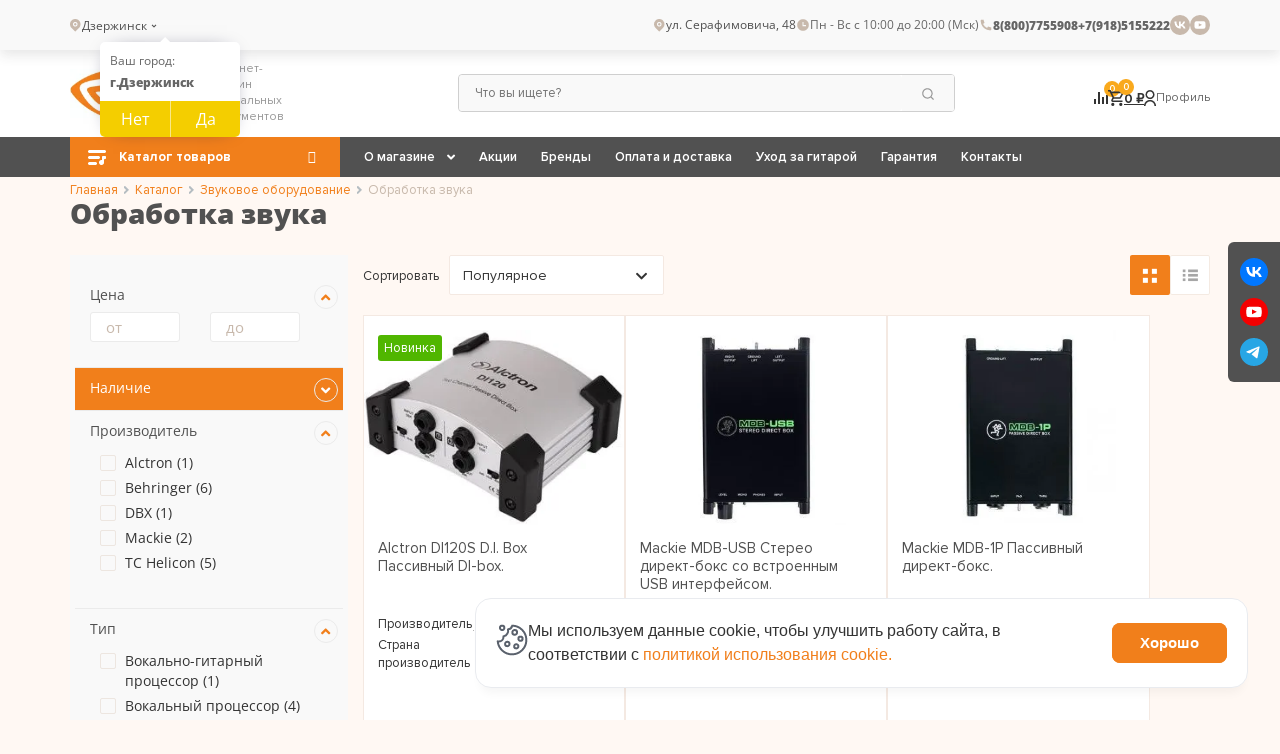

--- FILE ---
content_type: text/html; charset=UTF-8
request_url: https://dzerzhinsk.guitar-guitar.ru/zvukovoe-oborudovanie/obrabotka-zvuka/
body_size: 43212
content:
<!DOCTYPE html>
<html lang="ru" itemscope itemtype="http://schema.org/WebPage">

<head>
	<title>Оборудование для обработки звука купить по низкой цене в Дзержинске</title>
	<link rel="shortcut icon" type="image/x-icon" href="/favicon.ico">
	<meta http-equiv="Content-Type" content="text/html; charset=UTF-8" />
<meta name="robots" content="index, follow" />
<meta name="keywords" content="Оборудование для обработки звука" />
<meta name="description" content="Купить оборудование для обработки звука в интернет-магазине «Гитар-Гитар». Доступная цена на оборудование для обработки звука с доставкой в Дзержинске ☎ 8 (800) 77-55-908" />
<script data-skip-moving="true">(function(w, d, n) {var cl = "bx-core";var ht = d.documentElement;var htc = ht ? ht.className : undefined;if (htc === undefined || htc.indexOf(cl) !== -1){return;}var ua = n.userAgent;if (/(iPad;)|(iPhone;)/i.test(ua)){cl += " bx-ios";}else if (/Windows/i.test(ua)){cl += ' bx-win';}else if (/Macintosh/i.test(ua)){cl += " bx-mac";}else if (/Linux/i.test(ua) && !/Android/i.test(ua)){cl += " bx-linux";}else if (/Android/i.test(ua)){cl += " bx-android";}cl += (/(ipad|iphone|android|mobile|touch)/i.test(ua) ? " bx-touch" : " bx-no-touch");cl += w.devicePixelRatio && w.devicePixelRatio >= 2? " bx-retina": " bx-no-retina";if (/AppleWebKit/.test(ua)){cl += " bx-chrome";}else if (/Opera/.test(ua)){cl += " bx-opera";}else if (/Firefox/.test(ua)){cl += " bx-firefox";}ht.className = htc ? htc + " " + cl : cl;})(window, document, navigator);</script>


<link href="/bitrix/css/main/font-awesome.css?161998990535174" type="text/css"  rel="stylesheet" />
<link href="/bitrix/css/main/bootstrap.min.css?1561958330121326" type="text/css"  rel="stylesheet" />
<link href="/bitrix/js/ui/design-tokens/dist/ui.design-tokens.min.css?173382492123463" type="text/css"  rel="stylesheet" />
<link href="/bitrix/js/ui/fonts/opensans/ui.font.opensans.min.css?16748189692320" type="text/css"  rel="stylesheet" />
<link href="/bitrix/js/main/popup/dist/main.popup.bundle.min.css?176699092028056" type="text/css"  rel="stylesheet" />
<link href="/bitrix/css/auth.modal/style.min.css?17660439395027" type="text/css"  rel="stylesheet" />
<link href="/local/templates/eshop/components/bitrix/catalog/.default/style.css?17491202942892" type="text/css"  rel="stylesheet" />
<link href="/local/templates/eshop/components/bitrix/catalog/.default/bitrix/catalog.section.list/.default/style.css?17470377337653" type="text/css"  rel="stylesheet" />
<link href="/local/components/custom/catalog.smart.filter/templates/main/style.css?171627624022055" type="text/css"  rel="stylesheet" />
<link href="/local/components/custom/catalog.smart.filter/templates/main/themes/yellow/colors.min.css?17095171895243" type="text/css"  rel="stylesheet" />
<link href="/local/templates/eshop/components/bitrix/catalog/.default/bitrix/catalog.compare.list/.default/style.css?17470377331265" type="text/css"  rel="stylesheet" />
<link href="/bitrix/components/seoeverywhere/tags/templates/.default/style.css?1709517181590" type="text/css"  rel="stylesheet" />
<link href="/local/templates/eshop/components/bitrix/system.pagenavigation/visual/style.min.css?17470377333386" type="text/css"  rel="stylesheet" />
<link href="/local/templates/eshop/components/bitrix/catalog.section/product.block.new/style.min.css?174703773326233" type="text/css"  rel="stylesheet" />
<link href="/local/templates/eshop/components/bitrix/catalog.section/sales-leads-new/style.min.css?174703773324522" type="text/css"  rel="stylesheet" />
<link href="/local/templates/eshop/components/bitrix/catalog.products.viewed/previously-viewed-new-custom/style.min.css?174703773324522" type="text/css"  rel="stylesheet" />
<link href="/local/templates/eshop/css/fonts.min.css?174703773316988" type="text/css"  data-template-style="true"  rel="stylesheet" />
<link href="/local/templates/eshop/styles.css?17592213796202" type="text/css"  data-template-style="true"  rel="stylesheet" />
<link href="/local/templates/eshop/template_styles.css?175922137968596" type="text/css"  data-template-style="true"  rel="stylesheet" />
<link href="/local/templates/eshop/css/general.min.css?174703773350128" type="text/css"  data-template-style="true"  rel="stylesheet" />
<link href="/local/templates/eshop/css/custom.css?1762761496171432" type="text/css"  data-template-style="true"  rel="stylesheet" />
<link href="/local/templates/eshop/css/jquery.fancybox.min.css?174703773312791" type="text/css"  data-template-style="true"  rel="stylesheet" />
<link href="/local/templates/eshop/libs/magnific-popup/magnific-popup.css?17470377336951" type="text/css"  data-template-style="true"  rel="stylesheet" />
<link href="/local/templates/eshop/css/owl.carousel.min.css?17470377333185" type="text/css"  data-template-style="true"  rel="stylesheet" />
<link href="/local/templates/eshop/css/owl.theme.default.min.css?1747037733921" type="text/css"  data-template-style="true"  rel="stylesheet" />
<link href="/local/templates/eshop/colors.min.css?17470377331638" type="text/css"  data-template-style="true"  rel="stylesheet" />
<link href="/local/templates/eshop/libs/tablesaw/tablesaw.css?174703773310961" type="text/css"  data-template-style="true"  rel="stylesheet" />
<link href="/local/templates/eshop/js/slick-master/slick-theme.css?17470377333145" type="text/css"  data-template-style="true"  rel="stylesheet" />
<link href="/local/templates/eshop/js/slick-master/slick.css?17470377331758" type="text/css"  data-template-style="true"  rel="stylesheet" />
<link href="/local/templates/eshop/libs/waSlideMenu/waslidemenu.min.css?17470377333856" type="text/css"  data-template-style="true"  rel="stylesheet" />
<link href="/local/templates/eshop/menu.collapsed/style.css?17470377336283" type="text/css"  data-template-style="true"  rel="stylesheet" />
<link href="/local/templates/eshop/fonts/PatriciaGothic-Heavy/style.css?1747037733371" type="text/css"  data-template-style="true"  rel="stylesheet" />
<link href="/local/templates/eshop/fonts/proxima-nova/stylesheet.css?17470377332280" type="text/css"  data-template-style="true"  rel="stylesheet" />
<link href="/local/templates/eshop/js/hc-offcanvas-nav-master/custom.css?17470377335054" type="text/css"  data-template-style="true"  rel="stylesheet" />
<link href="/local/templates/eshop/js/hc-offcanvas-nav-master/hc-offcanvas-nav.css?17470377337841" type="text/css"  data-template-style="true"  rel="stylesheet" />
<link href="/local/components/custom/select-city/templates/.default/style.min.css?17224287433835" type="text/css"  data-template-style="true"  rel="stylesheet" />
<link href="/local/templates/eshop/components/bitrix/menu/topline/style.min.css?17470377332111" type="text/css"  data-template-style="true"  rel="stylesheet" />
<link href="/local/templates/eshop/components/bitrix/search.title/visual/style.min.css?17470377333543" type="text/css"  data-template-style="true"  rel="stylesheet" />
<link href="/local/templates/eshop/components/bitrix/sale.basket.basket.line/.default/style.min.css?17470377334119" type="text/css"  data-template-style="true"  rel="stylesheet" />
<link href="/local/templates/eshop/components/bitrix/menu/catalog_menu_top/style.css?17470377334487" type="text/css"  data-template-style="true"  rel="stylesheet" />
<link href="/local/templates/eshop/components/bitrix/menu/catalog_horizontal/style.min.css?17470377339538" type="text/css"  data-template-style="true"  rel="stylesheet" />
<link href="/local/templates/eshop/components/bitrix/breadcrumb/.default/style.min.css?1747037733827" type="text/css"  data-template-style="true"  rel="stylesheet" />
<link href="/local/templates/eshop/components/bitrix/menu/bottom_menu/style.min.css?1747037733454" type="text/css"  data-template-style="true"  rel="stylesheet" />
<link href="/local/templates/eshop/components/bitrix/main.feedback/low-price-form/style.min.css?1747037733251" type="text/css"  data-template-style="true"  rel="stylesheet" />
<link href="/local/templates/eshop/components/bitrix/socserv.auth.form/flat/style.css?17470377333381" type="text/css"  data-template-style="true"  rel="stylesheet" />
<link href="/local/components/itb/cookie.noties/templates/.default/style.css?17628343122378" type="text/css"  data-template-style="true"  rel="stylesheet" />







            
            <!-- Yandex.Metrika counter -->
            
            <!-- /Yandex.Metrika counter -->
                    
        
<style>.grecaptcha-badge {display: none;}</style>
<link rel="preload" as="style" onload="this.rel='stylesheet'" href="/local/templates/eshop/fontawesome-5.15.4/css/all.min.css">
<meta property="ya:interaction" content="XML_FORM" >
<meta property="ya:interaction:url" content="https://dzerzhinsk.guitar-guitar.ru/zvukovoe-oborudovanie/obrabotka-zvuka/?mode=xml" >
	<meta name="og:title" content="Оборудование для обработки звука купить по низкой цене в Дзержинске" >
	<meta name="og:description" content="Купить оборудование для обработки звука в интернет-магазине «Гитар-Гитар». Доступная цена на оборудование для обработки звука с доставкой в Дзержинске ☎ 8 (800) 77-55-908" >
	<meta name="og:url" content="https://guitar-guitar.ru/zvukovoe-oborudovanie/obrabotka-zvuka/" >
	<meta name="og:site_name" content="Гитар-Гитар - музыкальный магазин" >
	<meta name="og:type" content="website" >
	<meta property="og:image" content="https://guitar-guitar.ru/upload/dev2fun.imagecompress/webp/iblock/ada/mc1ylku87xytq57l6zfyjnbm035ihtk3.webp">
	<meta http-equiv="X-UA-Compatible" content="IE=edge">
	<meta name="viewport" content="initial-scale=1.0, width=device-width">

	


			<!-- Yandex.Metrika counter -->
		<script data-skip-moving="true">
			(function(m, e, t, r, i, k, a) {
				m[i] = m[i] || function() {
					(m[i].a = m[i].a || []).push(arguments)
				};
				m[i].l = 1 * new Date();
				k = e.createElement(t), a = e.getElementsByTagName(t)[0], k.async = 1, k.src = r, a.parentNode.insertBefore(k, a)
			})
			(window, document, "script", "https://mc.yandex.ru/metrika/tag.js", "ym");

			ym(14448826, "init", {
				clickmap: true,
				trackLinks: true,
				accurateTrackBounce: true,
				webvisor: true,
				ecommerce: "dataLayer"
			});
		</script>
		<!-- /Yandex.Metrika counter -->

    <!-- Google Tag Manager -->
    <script data-skip-moving="true">(function(w,d,s,l,i){w[l]=w[l]||[];w[l].push({'gtm.start':
          new Date().getTime(),event:'gtm.js'});var f=d.getElementsByTagName(s)[0],
        j=d.createElement(s),dl=l!='dataLayer'?'&l='+l:'';j.async=true;j.src=
        'https://www.googletagmanager.com/gtm.js?id='+i+dl;f.parentNode.insertBefore(j,f);
      })(window,document,'script','dataLayer','GTM-PBHDQPHM');</script>
    <!-- End Google Tag Manager -->

  </head>


	<style>
		.bx-authform-social{
			display: none !important;
		}
	</style>

<body class="bx-background-image bx- ">
	<!--https://codepen.io/jcoulterdesign/pen/ZxXbeP-->
    <div class="fone_block d_none"></div>
    <div id="panel"></div>
	<header>
		<noscript>
			<div><img src="https://mc.yandex.ru/watch/14448826" style="position:absolute; left:-9999px;" alt=""></div>
		</noscript>

    <!-- Google Tag Manager (noscript) -->
    <noscript><iframe src="https://www.googletagmanager.com/ns.html?id=GTM-PBHDQPHM"
                      height="0" width="0" style="display:none;visibility:hidden"></iframe></noscript>
    <!-- End Google Tag Manager (noscript) -->

    <div class="header-anmr">
			<div class="top-background">
				<div class="container top-container">
					<div class="section-header-top">
						<div class="section-header-top__left-block">
							<div class="section-header-top__city">
								<div class="location-header">
									<div class="city-wrap">
	<svg width="11" height="13" viewBox="0 0 11 13" fill="none" xmlns="http://www.w3.org/2000/svg">
		<path d="M8.96233 8.96233L5.25 12.6746L1.53769 8.96233C-0.512563 6.91203 -0.512563 3.58794 1.53769 1.53769C3.58794 -0.512563 6.91203 -0.512563 8.96233 1.53769C11.0126 3.58794 11.0126 6.91203 8.96233 8.96233ZM5.25 7.58333C6.53864 7.58333 7.58333 6.53864 7.58333 5.25C7.58333 3.96133 6.53864 2.91667 5.25 2.91667C3.96133 2.91667 2.91667 3.96133 2.91667 5.25C2.91667 6.53864 3.96133 7.58333 5.25 7.58333ZM5.25 6.41667C4.60565 6.41667 4.08333 5.89435 4.08333 5.25C4.08333 4.60567 4.60565 4.08333 5.25 4.08333C5.89435 4.08333 6.41667 4.60567 6.41667 5.25C6.41667 5.89435 5.89435 6.41667 5.25 6.41667Z" fill="#C8B9AC" />
	</svg>
	<div class="cities-row">
		<a href="/ajax/cities.php?url=%2Fzvukovoe-oborudovanie%2Fobrabotka-zvuka%2F" class="city-name ajax-popup">
			Дзержинск			<svg xmlns="http://www.w3.org/2000/svg" width="14" height="14" viewBox="0 0 14 14" fill="none">
				<path d="M7.00004 8.75027L4.52515 6.27542L5.35011 5.45044L7.00004 7.10037L8.64994 5.45044L9.47489 6.27542L7.00004 8.75027Z" fill="#515151" />
			</svg>
		</a>
		<!--'start_frame_cache_f6579h'-->					<div class="question-city">
				<div class="question-city-label">Ваш город:</div>
				<div class="question-city-title"><strong>г.Дзержинск</strong></div>
				<div class="question-city-btn">
					<button type="button" class="btn-no">Нет</button>
					<button data-id="83157" type="button" class="btn-yes">Да</button>
				</div>
			</div>
				<!--'end_frame_cache_f6579h'-->	</div>
</div>
																												<div class="header-subdomain-address"></div>																	</div>
							</div>
						</div>
						<div class="section-header-top__right-block">
							<div class="section-header-top__address">
								<div class="header-address-main">
	<svg width="14" height="14" viewBox="0 0 14 14" fill="none" xmlns="http://www.w3.org/2000/svg">
		<path d="M10.9623 9.96233L7.25 13.6746L3.53769 9.96233C1.48744 7.91203 1.48744 4.58794 3.53769 2.53769C5.58794 0.487437 8.91203 0.487437 10.9623 2.53769C13.0126 4.58794 13.0126 7.91203 10.9623 9.96233ZM7.25 8.58333C8.53864 8.58333 9.58333 7.53864 9.58333 6.25C9.58333 4.96133 8.53864 3.91667 7.25 3.91667C5.96133 3.91667 4.91667 4.96133 4.91667 6.25C4.91667 7.53864 5.96133 8.58333 7.25 8.58333ZM7.25 7.41667C6.60565 7.41667 6.08333 6.89435 6.08333 6.25C6.08333 5.60567 6.60565 5.08333 7.25 5.08333C7.89435 5.08333 8.41667 5.60567 8.41667 6.25C8.41667 6.89435 7.89435 7.41667 7.25 7.41667Z" fill="#C8B9AC" />
	</svg>
	ул. Серафимовича, 48
</div>
								<!--/noindex-->
							</div>
							<div class="section-header-top__mode">
								<div class="header-time-working">
									<svg width="14" height="14" viewBox="0 0 14 14" fill="none" xmlns="http://www.w3.org/2000/svg">
										<path d="M7.00008 12.8334C3.77842 12.8334 1.16675 10.2217 1.16675 7.00008C1.16675 3.77842 3.77842 1.16675 7.00008 1.16675C10.2217 1.16675 12.8334 3.77842 12.8334 7.00008C12.8334 10.2217 10.2217 12.8334 7.00008 12.8334ZM7.58342 7.00008V4.08342H6.41675V8.16675H9.91675V7.00008H7.58342Z" fill="#C8B9AC" />
									</svg>
									<time itemprop="openingHours" datetime="Mo,Fr 10:00−20:00">Пн - Вс с 10:00 до 20:00 (Мск)</time>								</div>
							</div>
							<div class="section-header-body__phones">
								<div class="phone-header">
									<svg xmlns="http://www.w3.org/2000/svg" width="14" height="14" viewBox="0 0 14 14" fill="none">
										<path d="M12.25 9.57833V11.6411C12.25 11.9473 12.0132 12.2014 11.7078 12.223C11.4526 12.241 11.2445 12.25 11.0833 12.25C5.92865 12.25 1.75 8.07135 1.75 2.91667C1.75 2.7555 1.75901 2.54734 1.77704 2.29221C1.79863 1.98676 2.05271 1.75 2.35892 1.75H4.42173C4.57146 1.75 4.69686 1.86341 4.71189 2.01238C4.72539 2.14612 4.73794 2.2535 4.74954 2.33451C4.86754 3.15859 5.10856 3.94296 5.45341 4.66843C5.50876 4.78488 5.47266 4.92426 5.36775 4.9992L4.10874 5.89855C4.87522 7.68897 6.31102 9.12479 8.10145 9.89129L8.99914 8.63444C9.07503 8.52827 9.21608 8.49176 9.33392 8.5477C10.0593 8.89227 10.8436 9.13302 11.6676 9.25073C11.7481 9.26228 11.8548 9.27471 11.9876 9.28812C12.1366 9.30317 12.25 9.42859 12.25 9.57833Z" fill="#C8B9AC" />
									</svg>
									<span><a href="tel:88007755908" itemprop="telephone">8(800)7755908</a></span><span><a href="tel:79185155222" itemprop="telephone">+7(918)5155222</a></span>								</div>
								<!--/noindex-->
							</div>
							<div class="section-header-top__network ">
								<!--noindex-->
								<div class="social-networks-block">
									<a rel="nofollow" target="_blank" href="https://vk.com/guitarguitarrnd">
										<svg width="20" height="20" viewBox="0 0 20 20" fill="none" xmlns="http://www.w3.org/2000/svg">
											<rect width="20" height="20" rx="10" fill="#C8B9AC" />
											<path d="M10.4913 13.5C6.73298 13.5 4.58932 10.8724 4.5 6.5H6.38257C6.44441 9.70921 7.83229 11.0686 8.93161 11.3488V6.5H10.7042V9.26777C11.7898 9.14865 12.9304 7.88739 13.3151 6.5H15.0878C14.9428 7.21954 14.6538 7.90083 14.2388 8.50125C13.8238 9.10167 13.2919 9.60832 12.6761 9.98949C13.3634 10.3378 13.9705 10.8307 14.4573 11.4359C14.944 12.041 15.2994 12.7445 15.5 13.5H13.5487C13.3687 12.8438 13.0027 12.2564 12.4967 11.8114C11.9907 11.3664 11.3672 11.0836 10.7042 10.9985V13.5H10.4913Z" fill="white" />
										</svg>
									</a>
									<a rel="nofollow" target="_blank" href="https://www.youtube.com/channel/UC0CDm-evrYULI_VaArS83Mw">
										<svg width="20" height="20" viewBox="0 0 20 20" fill="none" xmlns="http://www.w3.org/2000/svg">
											<rect width="20" height="20" rx="10" fill="#C8B9AC" />
											<path fill-rule="evenodd" clip-rule="evenodd" d="M5.63124 13.5284C5.43511 13.4704 5.25616 13.3672 5.10948 13.2274C4.9628 13.0877 4.8527 12.9156 4.78847 12.7256C4.42146 11.7437 4.31272 7.64347 5.01956 6.83404C5.25481 6.57072 5.58695 6.40861 5.94389 6.38288C7.84012 6.18384 13.6987 6.21038 14.3716 6.44923C14.5608 6.50916 14.7337 6.61013 14.8773 6.74456C15.0209 6.87899 15.1315 7.04341 15.2008 7.22548C15.6018 8.24058 15.6154 11.9295 15.1464 12.9048C15.022 13.1586 14.8137 13.3643 14.5551 13.4886C13.8483 13.8336 6.56917 13.827 5.63124 13.5284ZM8.64211 11.6044L12.0404 9.87935L8.64211 8.14106V11.6044Z" fill="white" />
										</svg>
									</a>
								</div>
								<!--/noindex-->
							</div>
						</div>
					</div>
				</div>
			</div>

			<div class="header-2">
				<div class="container">
					<div class="toggle-container">
						<div class="mobile-menu-btn toggle-content-btn">
							<button class="cmn-toggle-switch cmn-toggle-switch__htx">
								<span>Меню</span>
							</button>
						</div>
						<div class="toggle-content">
							
<ul class="topline-menu">


	
	
					<li class="parent-menu parent-item  top-item ">
				<a href="/about/nash-magazin/" >О магазине<span class="arrow top-arrow"></span></a>
				<ul class="submenu">
		
	
	

	
	
		
							<li class="sub-item  ">
					<a href="/about/news/">Новости</a>
				</li>
			
		
	
	

	
	
		
							<li class="sub-item  ">
					<a href="/about/nash-magazin/">Салон-магазин</a>
				</li>
			
		
	
	

	
	
		
							<li class="sub-item  ">
					<a href="/about/vakansii/">Вакансии</a>
				</li>
			
		
	
	

	
	
		
							<li class="sub-item  ">
					<a href="/praysy/">Наши друзья</a>
				</li>
			
		
	
	

	
	
		
							<li class="sub-item  ">
					<a href="/about/articles/">Статьи</a>
				</li>
			
		
	
	

	
	
		
							<li class="sub-item  ">
					<a href="/about/warranty/">Гарантия</a>
				</li>
			
		
	
	

	
	
		
							<li class="sub-item  ">
					<a href="/vopros-otvet/">Вопрос-ответ</a>
				</li>
			
		
	
	

			</ul></li>	
	
		
							<li class="top-item  " >
					<a href="/stock/">Акции</a>
				</li>
			
		
	
	

	
	
		
							<li class="top-item  " >
					<a href="/brand/">Бренды</a>
				</li>
			
		
	
	

	
	
		
							<li class="top-item  " >
					<a href="/internet-magazin/oplata/">Оплата и доставка</a>
				</li>
			
		
	
	

	
	
		
							<li class="top-item  " >
					<a href="/about/ukhod-za-gitaroy/">Уход за гитарой</a>
				</li>
			
		
	
	

	
	
		
							<li class="top-item  " >
					<a href="/about/warranty/">Гарантия</a>
				</li>
			
		
	
	

	
	
		
							<li class="top-item  " >
					<a href="/about/contacts/">Контакты</a>
				</li>
			
		
	
	


</ul>
							<div class="section-header-top__authorization">
																	<a href="/login/?login=yes">
										<object data="/images/login.svg" type="image/svg+xml">
											<img src="/images/login.svg" loading="lazy"  alt="icon">
										</object> Войти
									</a>

									<a href="/login/?register=yes">Регистрация</a>
															</div>
						</div>
					</div>

					<div class="section-header-body">
						<div class="section-header-body__logo">
							<a class="bx-logo-block" href="/">
								<img alt="Логотип" src="/upload/dev2fun.imagecompress/webp/local/templates/eshop/images/logo.webp" loading="lazy"  class="logo">
							</a>
							<div class="section-header-body__signature">
								 <div class="sign">Интернет-магазин 
музыкальных инструментов</div>							</div>
						</div>
						<div class="section-header-body__menu search-desktop">
							<!--'start_frame_cache_XdqEv1'-->	<div id="search" class="bx-searchtitle">
		<form action="/">
			<div class="bx-input-group">
				<input id="title-search-input" type="text" placeholder="Что вы ищете?" name="q" value="" autocomplete="off" class="bx-form-control">
				<span class="bx-input-group-btn">
					<button class="btn btn-default" type="submit" name="s">
						<svg width="14" height="14" viewBox="0 0 14 14" fill="none" xmlns="http://www.w3.org/2000/svg">
							<path d="M10.5182 9.69321L13.0164 12.1915L12.1915 13.0164L9.69321 10.5182C8.79494 11.2368 7.65575 11.6667 6.41675 11.6667C3.51875 11.6667 1.16675 9.31475 1.16675 6.41675C1.16675 3.51875 3.51875 1.16675 6.41675 1.16675C9.31475 1.16675 11.6667 3.51875 11.6667 6.41675C11.6667 7.65575 11.2368 8.79494 10.5182 9.69321ZM9.34782 9.26038C10.0611 8.52526 10.5001 7.52251 10.5001 6.41675C10.5001 4.16071 8.67279 2.33341 6.41675 2.33341C4.16071 2.33341 2.33341 4.16071 2.33341 6.41675C2.33341 8.67279 4.16071 10.5001 6.41675 10.5001C7.52251 10.5001 8.52526 10.0611 9.26038 9.34782L9.34782 9.26038Z" fill="#999999" />
						</svg>
					</button>
				</span>
			</div>
		</form>
	</div>
<!--'end_frame_cache_XdqEv1'-->						</div>
						<!--noindex-->

						<div class="top-backet">
							<!--noindex-->
							<div id="bx_basketFKauiI" class="bx-basket bx-opener"><!--'start_frame_cache_bx_basketFKauiI'--><div class="bx-hdr-profile header-purchase">
    <div class="comparison-block">
        <div class="comparison-block-body">
			<a href="/compare/">
			<svg width="14" height="12" viewBox="0 0 14 12" fill="none" xmlns="http://www.w3.org/2000/svg">
				<path d="M14 3H12V12H14V3Z" fill="#333333"/>
				<path d="M10 5H8V12H10V5Z" fill="#333333"/>
				<path d="M6 0H4V12H6V0Z" fill="#333333"/>
				<path d="M2 7H0V12H2V7Z" fill="#333333"/>
			</svg>
            <span class="num-price num-price-sr">
                
<span class="compare-block">
	
	<span class="compare-count">0</span>

	</span>
                
                
                                
            </span>
		</a>
        </div>
    </div>

    <div class="bx-basket-block bx-basket-block_basket">
        <a href="/personal/cart/">
		  <svg width="16" height="16" viewBox="0 0 16 16" fill="none" xmlns="http://www.w3.org/2000/svg">
				<path d="M11.6368 8.8C12.2366 8.8 12.7645 8.472 13.0364 7.976L15.8996 2.784C15.967 2.66274 16.0016 2.52598 15.9999 2.38724C15.9983 2.24851 15.9604 2.11262 15.8901 1.99301C15.8198 1.8734 15.7196 1.77422 15.5992 1.70529C15.4788 1.63636 15.3425 1.60007 15.2038 1.6H3.36707L2.61528 0H0V1.6H1.59956L4.47877 7.672L3.39906 9.624C2.81522 10.696 3.58301 12 4.79868 12H14.396V10.4H4.79868L5.67844 8.8H11.6368ZM4.12686 3.2H13.8442L11.6368 7.2H6.02234L4.12686 3.2ZM4.79868 12.8C3.91892 12.8 3.20712 13.52 3.20712 14.4C3.20712 15.28 3.91892 16 4.79868 16C5.67844 16 6.39824 15.28 6.39824 14.4C6.39824 13.52 5.67844 12.8 4.79868 12.8ZM12.7965 12.8C11.9167 12.8 11.2049 13.52 11.2049 14.4C11.2049 15.28 11.9167 16 12.7965 16C13.6762 16 14.396 15.28 14.396 14.4C14.396 13.52 13.6762 12.8 12.7965 12.8Z" fill="#333333"/>
			</svg>
             <span class="num-price num-price-bask"> 0  </span> 			<!--                <br --><!--class=""-->                <span class="basket-totat-value">
<!--				-->                    					0 ₽					                    				</span>
                    </a>
            </div>
</div>
<!--'end_frame_cache_bx_basketFKauiI'--></div>
							<!--/noindex-->

							<div class="section-header-body__authorization">
								<a href="javascript:void(0)">
									<svg width="12" height="16" viewBox="0 0 12 16" fill="none" xmlns="http://www.w3.org/2000/svg">
										<path d="M-0.000244141 16C-0.000244141 12.6337 2.68605 9.90476 5.99976 9.90476C9.31348 9.90476 11.9998 12.6337 11.9998 16H10.4998C10.4998 13.4753 8.48503 11.4286 5.99976 11.4286C3.51447 11.4286 1.49976 13.4753 1.49976 16H-0.000244141ZM5.99976 9.14286C3.51351 9.14286 1.49976 7.09714 1.49976 4.57143C1.49976 2.04571 3.51351 0 5.99976 0C8.48601 0 10.4998 2.04571 10.4998 4.57143C10.4998 7.09714 8.48601 9.14286 5.99976 9.14286ZM5.99976 7.61905C7.65726 7.61905 8.99976 6.25524 8.99976 4.57143C8.99976 2.88762 7.65726 1.52381 5.99976 1.52381C4.34226 1.52381 2.99976 2.88762 2.99976 4.57143C2.99976 6.25524 4.34226 7.61905 5.99976 7.61905Z" fill="#333333" />
									</svg>
																			Профиль
																	</a>
																	<div class="section-header-body__popup-shell">
										<div class="section-header-body__popup">
											<a href="javascript;" data-src="#authModal" data-fancybox="authModal" data-touch="false" class="b-head-auth">Войти</a>
											<a href="javascript;" data-src="#regModal" data-fancybox="regModal" data-touch="false" class="b-head-auth">Регистрация</a>
										</div>
									</div>
															</div>
						</div>
					</div>
				</div>
			</div>
			<div class="top-menu-background menu">
				<div class="container section-top-menu">
					<div class="top-catalog-menu">
						<div class="desktop-menu-wrap">
							

<div class="catalog-menu-top">
  
  <div class="title-menu">Каталог товаров <div class="arrow"></div> </div>
  
  
    <div class="menu-inner-wrap">
    <div class="menu-container">

      <ul class="top-menu-lvl1 top-lvl">

      
        


                              <li class="root-item parent-item ">
              <a class="link-lvl1" href="/gitary/">
                Гитары<span class="arrow"></span>
               </a>
              <ul class="top-menu-lvl2 submenu">
          
        
        
      
        


        
                                    <li class="sub-item "><a class="link-lvl2" href="/gitary/elektrogitary/">Электрогитары</a></li>
            
          
        
        
      
        


        
                                    <li class="sub-item "><a class="link-lvl2" href="/gitary/elektrogitary-b-u/">Электрогитары б/у</a></li>
            
          
        
        
      
        


        
                                    <li class="sub-item "><a class="link-lvl2" href="/gitary/poluakusticheskie/">Полуакустические гитары</a></li>
            
          
        
        
      
        


        
                                    <li class="sub-item "><a class="link-lvl2" href="/gitary/bas-gitary/">Бас-гитары</a></li>
            
          
        
        
      
        


        
                                    <li class="sub-item "><a class="link-lvl2" href="/gitary/bas-gitary-b-u/">Бас-гитары б\у</a></li>
            
          
        
        
      
        


        
                                    <li class="sub-item "><a class="link-lvl2" href="/gitary/silent/">Silent- гитары</a></li>
            
          
        
        
      
        


        
                                    <li class="sub-item "><a class="link-lvl2" href="/gitary/akusticheskie-bas-gitary/">Акустические бас-гитары</a></li>
            
          
        
        
      
        


        
                                    <li class="sub-item "><a class="link-lvl2" href="/gitary/akusticheskie/">Акустические гитары</a></li>
            
          
        
        
      
        


        
                                    <li class="sub-item "><a class="link-lvl2" href="/gitary/akusticheskie-gitary-b-u/">Акустические гитары б/у</a></li>
            
          
        
        
      
        


        
                                    <li class="sub-item "><a class="link-lvl2" href="/gitary/klassicheskie/">Классические гитары</a></li>
            
          
        
        
      
        


        
                                    <li class="sub-item "><a class="link-lvl2" href="/gitary/klassicheskie-gitary-b-u/">Классические гитары б/у</a></li>
            
          
        
        
      
        


        
                                    <li class="sub-item "><a class="link-lvl2" href="/gitary/gitarnye-komplekty/">Гитарные комплекты</a></li>
            
          
        
        
      
        


                              <li class="sub-item parent-item ">
              <a class="link-lvl2 parent" href="/gitary/vsye-dlya-gitar/">Всё для гитар <span class="arrow"></span> </a>
              <ul class="top-menu-lvl3 submenu">
          
        
        
      
        


        
                                    <li class="sub-item "><a class="link-lvl3" href="/gitary/vsye-dlya-gitar/usilenie/">Усиление для гитар</a></li>
            
          
        
        
      
        


        
                                    <li class="sub-item "><a class="link-lvl3" href="/gitary/vsye-dlya-gitar/aksessuary/">Аксессуары гитарные</a></li>
            
          
        
        
      
        


        
                                    <li class="sub-item "><a class="link-lvl3" href="/gitary/vsye-dlya-gitar/struny/">Струны для гитар</a></li>
            
          
        
        
      
        


        
                                    <li class="sub-item "><a class="link-lvl3" href="/gitary/vsye-dlya-gitar/mediatory/">Медиаторы</a></li>
            
          
        
        
      
        


        
                                    <li class="sub-item "><a class="link-lvl3" href="/gitary/vsye-dlya-gitar/stoyki-derzhateli-dlya-gitar/">Стойки, держатели для гитар</a></li>
            
          
        
        
      
        


        
                                    <li class="sub-item "><a class="link-lvl3" href="/gitary/vsye-dlya-gitar/chekhly-keysy/">Чехлы/кейсы для гитар</a></li>
            
          
        
        
      
        


        
                                    <li class="sub-item "><a class="link-lvl3" href="/gitary/vsye-dlya-gitar/zapchasti-dlya-pedaley/">Запчасти для педалей</a></li>
            
          
        
        
      
        


        
                                    <li class="sub-item "><a class="link-lvl3" href="/gitary/vsye-dlya-gitar/effekty/">Процессоры, педали эффектов</a></li>
            
          
        
        
      
        


        
                                    <li class="sub-item "><a class="link-lvl3" href="/gitary/vsye-dlya-gitar/protsessory-pedali-effektov-b-u/">Процессоры, педали эффектов б/у</a></li>
            
          
        
        
      
        


        
                                    <li class="sub-item "><a class="link-lvl3" href="/gitary/vsye-dlya-gitar/pedalbordy-keysy-dlya-pedaley/">Педалборды, кейсы для педалей</a></li>
            
          
        
        
      
        


        
                                    <li class="sub-item "><a class="link-lvl3" href="/gitary/vsye-dlya-gitar/zapchasti/">Запчасти для гитар</a></li>
            
          
        
        
      
                  </ul></li></ul></li>        


                              <li class="root-item parent-item ">
              <a class="link-lvl1" href="/ukulele-gavayskie-gitary/">
                Укулеле (Гавайские гитары)<span class="arrow"></span>
               </a>
              <ul class="top-menu-lvl2 submenu">
          
        
        
      
        


        
                                    <li class="sub-item "><a class="link-lvl2" href="/ukulele-gavayskie-gitary/ukulele-soprano/">Укулеле сопрано</a></li>
            
          
        
        
      
        


        
                                    <li class="sub-item "><a class="link-lvl2" href="/ukulele-gavayskie-gitary/ukulele-kontsert/">Укулеле концерт</a></li>
            
          
        
        
      
        


        
                                    <li class="sub-item "><a class="link-lvl2" href="/ukulele-gavayskie-gitary/gitalele/">Гиталеле</a></li>
            
          
        
        
      
        


        
                                    <li class="sub-item "><a class="link-lvl2" href="/ukulele-gavayskie-gitary/ukulele-tenor/">Укулеле тенор</a></li>
            
          
        
        
      
        


        
                                    <li class="sub-item "><a class="link-lvl2" href="/ukulele-gavayskie-gitary/ukulele-bariton/">Укулеле баритон</a></li>
            
          
        
        
      
        


        
                                    <li class="sub-item "><a class="link-lvl2" href="/ukulele-gavayskie-gitary/ukulele-bas/">Укулеле бас</a></li>
            
          
        
        
      
        


                              <li class="sub-item parent-item ">
              <a class="link-lvl2 parent" href="/ukulele-gavayskie-gitary/vse-dlya-ukulele/">Все для укулеле <span class="arrow"></span> </a>
              <ul class="top-menu-lvl3 submenu">
          
        
        
      
        


        
                                    <li class="sub-item "><a class="link-lvl3" href="/ukulele-gavayskie-gitary/vse-dlya-ukulele/kapodastry-dlya-ukulele/">Каподастры для укулеле</a></li>
            
          
        
        
      
        


        
                                    <li class="sub-item "><a class="link-lvl3" href="/ukulele-gavayskie-gitary/vse-dlya-ukulele/remni-dlya-ukulele/">Ремни для укулеле</a></li>
            
          
        
        
      
        


        
                                    <li class="sub-item "><a class="link-lvl3" href="/ukulele-gavayskie-gitary/vse-dlya-ukulele/struny-dlya-ukulele/">Струны для укулеле</a></li>
            
          
        
        
      
        


        
                                    <li class="sub-item "><a class="link-lvl3" href="/ukulele-gavayskie-gitary/vse-dlya-ukulele/chekhly-dlya-ukulele/">Чехлы для укулеле</a></li>
            
          
        
        
      
        


        
                                    <li class="sub-item "><a class="link-lvl3" href="/ukulele-gavayskie-gitary/vse-dlya-ukulele/zvukosnimateli-dlya-ukulele/">Звукосниматели для укулеле</a></li>
            
          
        
        
      
        


        
                                    <li class="sub-item "><a class="link-lvl3" href="/ukulele-gavayskie-gitary/vse-dlya-ukulele/mediatory-dlya-ukulele/">Медиаторы для укулеле</a></li>
            
          
        
        
      
        


        
                                    <li class="sub-item "><a class="link-lvl3" href="/ukulele-gavayskie-gitary/vse-dlya-ukulele/stoyki-derzhateli-dlya-ukulele/">Стойки, держатели для укулеле</a></li>
            
          
        
        
      
        


        
                                    <li class="sub-item "><a class="link-lvl3" href="/ukulele-gavayskie-gitary/vse-dlya-ukulele/zapchasti-dlya-ukulele/">Запчасти для укулеле</a></li>
            
          
        
        
      
                  </ul></li></ul></li>        


                              <li class="root-item parent-item ">
              <a class="link-lvl1" href="/klavishnye-instrumenty/">
                Клавишные инструменты<span class="arrow"></span>
               </a>
              <ul class="top-menu-lvl2 submenu">
          
        
        
      
        


                              <li class="sub-item parent-item ">
              <a class="link-lvl2 parent" href="/klavishnye-instrumenty/pianino/">Пианино <span class="arrow"></span> </a>
              <ul class="top-menu-lvl3 submenu">
          
        
        
      
        


        
                                    <li class="sub-item "><a class="link-lvl3" href="/klavishnye-instrumenty/pianino/akusticheskie-pianino/">Акустические</a></li>
            
          
        
        
      
        


        
                                    <li class="sub-item "><a class="link-lvl3" href="/klavishnye-instrumenty/pianino/tsifrovye-pianino/">Цифровые</a></li>
            
          
        
        
      
                  </ul></li>        


        
                                    <li class="sub-item "><a class="link-lvl2" href="/klavishnye-instrumenty/sintezatory/">Синтезаторы</a></li>
            
          
        
        
      
        


        
                                    <li class="sub-item "><a class="link-lvl2" href="/klavishnye-instrumenty/royali/">Рояли</a></li>
            
          
        
        
      
        


                              <li class="sub-item parent-item ">
              <a class="link-lvl2 parent" href="/klavishnye-instrumenty/vsye-dlya-klavishnykh-instrumentov/">Всё для клавишных инструментов <span class="arrow"></span> </a>
              <ul class="top-menu-lvl3 submenu">
          
        
        
      
        


        
                                    <li class="sub-item "><a class="link-lvl3" href="/klavishnye-instrumenty/vsye-dlya-klavishnykh-instrumentov/banketki/">Банкетки</a></li>
            
          
        
        
      
        


        
                                    <li class="sub-item "><a class="link-lvl3" href="/klavishnye-instrumenty/vsye-dlya-klavishnykh-instrumentov/klavishnye-kombousiliteli/">Клавишные комбоусилители</a></li>
            
          
        
        
      
        


        
                                    <li class="sub-item "><a class="link-lvl3" href="/klavishnye-instrumenty/vsye-dlya-klavishnykh-instrumentov/pedali-susteyna-i-konsoli/">Педали сустейна и консоли</a></li>
            
          
        
        
      
        


        
                                    <li class="sub-item "><a class="link-lvl3" href="/klavishnye-instrumenty/vsye-dlya-klavishnykh-instrumentov/sredstva-dlya-ukhoda-za-klavishnymi-instrumentami/">Средства для ухода за клавишными инструментами</a></li>
            
          
        
        
      
        


        
                                    <li class="sub-item "><a class="link-lvl3" href="/klavishnye-instrumenty/vsye-dlya-klavishnykh-instrumentov/stoyki-dlya-klavishnykh-instrumentov/">Стойки для клавишных инструментов</a></li>
            
          
        
        
      
        


        
                                    <li class="sub-item "><a class="link-lvl3" href="/klavishnye-instrumenty/vsye-dlya-klavishnykh-instrumentov/chekhly-nakidki-dlya-klavishnykh-instrumentov/">Чехлы, накидки для клавишных инструментов</a></li>
            
          
        
        
      
                  </ul></li></ul></li>        


                              <li class="root-item parent-item ">
              <a class="link-lvl1" href="/narodnye-instrumenty/">
                Народные инструменты<span class="arrow"></span>
               </a>
              <ul class="top-menu-lvl2 submenu">
          
        
        
      
        


        
                                    <li class="sub-item "><a class="link-lvl2" href="/narodnye-instrumenty/balalayki/">Балалайки</a></li>
            
          
        
        
      
        


        
                                    <li class="sub-item "><a class="link-lvl2" href="/narodnye-instrumenty/domry/">Домры</a></li>
            
          
        
        
      
        


        
                                    <li class="sub-item "><a class="link-lvl2" href="/narodnye-instrumenty/mandoliny-bandzho/">Мандолины</a></li>
            
          
        
        
      
        


        
                                    <li class="sub-item "><a class="link-lvl2" href="/narodnye-instrumenty/vargany-poyushchie-chashi/">Варганы</a></li>
            
          
        
        
      
        


                              <li class="sub-item parent-item ">
              <a class="link-lvl2 parent" href="/narodnye-instrumenty/akkordeony-bayany-garmoni/">Аккордеоны, баяны, гармони <span class="arrow"></span> </a>
              <ul class="top-menu-lvl3 submenu">
          
        
        
      
        


        
                                    <li class="sub-item "><a class="link-lvl3" href="/narodnye-instrumenty/akkordeony-bayany-garmoni/akkordeony/">Аккордеоны</a></li>
            
          
        
        
      
        


        
                                    <li class="sub-item "><a class="link-lvl3" href="/narodnye-instrumenty/akkordeony-bayany-garmoni/bayany/">Баяны</a></li>
            
          
        
        
      
        


        
                                    <li class="sub-item "><a class="link-lvl3" href="/narodnye-instrumenty/akkordeony-bayany-garmoni/garmoni/">Гармони</a></li>
            
          
        
        
      
                  </ul></li>        


        
                                    <li class="sub-item "><a class="link-lvl2" href="/narodnye-instrumenty/bandzho-1/">Банджо</a></li>
            
          
        
        
      
        


        
                                    <li class="sub-item "><a class="link-lvl2" href="/narodnye-instrumenty/gusli_1/">Гусли</a></li>
            
          
        
        
      
        


        
                                    <li class="sub-item "><a class="link-lvl2" href="/narodnye-instrumenty/buzuki/">Бузуки</a></li>
            
          
        
        
      
        


        
                                    <li class="sub-item "><a class="link-lvl2" href="/narodnye-instrumenty/pan-fleyty/">Пан-флейты</a></li>
            
          
        
        
      
        


        
                                    <li class="sub-item "><a class="link-lvl2" href="/narodnye-instrumenty/vistly/">Вистлы, дудочки</a></li>
            
          
        
        
      
        


        
                                    <li class="sub-item "><a class="link-lvl2" href="/narodnye-instrumenty/kazu/">Казу</a></li>
            
          
        
        
      
        


        
                                    <li class="sub-item "><a class="link-lvl2" href="/narodnye-instrumenty/didzheridu/">Диджериду</a></li>
            
          
        
        
      
        


        
                                    <li class="sub-item "><a class="link-lvl2" href="/narodnye-instrumenty/lozhki-muzykalnye-derevyannye/">Ложки музыкальные</a></li>
            
          
        
        
      
        


        
                                    <li class="sub-item "><a class="link-lvl2" href="/narodnye-instrumenty/okariny/">Окарины</a></li>
            
          
        
        
      
        


        
                                    <li class="sub-item "><a class="link-lvl2" href="/narodnye-instrumenty/svistulki/">Свистульки</a></li>
            
          
        
        
      
        


        
                                    <li class="sub-item "><a class="link-lvl2" href="/narodnye-instrumenty/kolokola/">Колокола</a></li>
            
          
        
        
      
        


        
                                    <li class="sub-item "><a class="link-lvl2" href="/narodnye-instrumenty/tsimbaly/">Цимбалы</a></li>
            
          
        
        
      
        


                              <li class="sub-item parent-item ">
              <a class="link-lvl2 parent" href="/narodnye-instrumenty/vsye-dlya-narodnykh-instrumentov/">Всё для народных инструментов <span class="arrow"></span> </a>
              <ul class="top-menu-lvl3 submenu">
          
        
        
      
        


        
                                    <li class="sub-item "><a class="link-lvl3" href="/narodnye-instrumenty/vsye-dlya-narodnykh-instrumentov/mediatory-dlya-narodnykh-instrumentov-1/">Медиаторы для народных инструментов</a></li>
            
          
        
        
      
        


        
                                    <li class="sub-item "><a class="link-lvl3" href="/narodnye-instrumenty/vsye-dlya-narodnykh-instrumentov/remni-dlya-narodnykh-instrumentov/">Ремни для народных инструментов</a></li>
            
          
        
        
      
        


        
                                    <li class="sub-item "><a class="link-lvl3" href="/narodnye-instrumenty/vsye-dlya-narodnykh-instrumentov/struny-dlya-narodnykh-instrumentov-1/">Струны для народных инструментов</a></li>
            
          
        
        
      
        


        
                                    <li class="sub-item "><a class="link-lvl3" href="/narodnye-instrumenty/vsye-dlya-narodnykh-instrumentov/chekhly-dlya-narodnykh-instrumentov/">Чехлы для народных инструментов</a></li>
            
          
        
        
      
        


        
                                    <li class="sub-item "><a class="link-lvl3" href="/narodnye-instrumenty/vsye-dlya-narodnykh-instrumentov/zapchasti-dlya-narodnykh-instrumentov/">Запчасти для народных инструментов</a></li>
            
          
        
        
      
                  </ul></li></ul></li>        


                              <li class="root-item parent-item ">
              <a class="link-lvl1" href="/smychkovye-instrumenty/">
                Смычковые инструменты<span class="arrow"></span>
               </a>
              <ul class="top-menu-lvl2 submenu">
          
        
        
      
        


        
                                    <li class="sub-item "><a class="link-lvl2" href="/smychkovye-instrumenty/skripki-1/">Скрипки</a></li>
            
          
        
        
      
        


        
                                    <li class="sub-item "><a class="link-lvl2" href="/smychkovye-instrumenty/elektroakusticheskie-skripki/">Электроакустические скрипки</a></li>
            
          
        
        
      
        


        
                                    <li class="sub-item "><a class="link-lvl2" href="/smychkovye-instrumenty/elektroskripki/">Электроскрипки</a></li>
            
          
        
        
      
        


        
                                    <li class="sub-item "><a class="link-lvl2" href="/smychkovye-instrumenty/violoncheli/">Виолончели</a></li>
            
          
        
        
      
        


        
                                    <li class="sub-item "><a class="link-lvl2" href="/smychkovye-instrumenty/alty/">Альты</a></li>
            
          
        
        
      
        


        
                                    <li class="sub-item "><a class="link-lvl2" href="/smychkovye-instrumenty/kontrabasy/">Контрабасы</a></li>
            
          
        
        
      
        


                              <li class="sub-item parent-item ">
              <a class="link-lvl2 parent" href="/smychkovye-instrumenty/vsye-dlya-smychkovykh-instrumentov/">Всё для смычковых инструментов <span class="arrow"></span> </a>
              <ul class="top-menu-lvl3 submenu">
          
        
        
      
        


        
                                    <li class="sub-item "><a class="link-lvl3" href="/smychkovye-instrumenty/vsye-dlya-smychkovykh-instrumentov/keysy-dlya-smychkovykh-instrumentov/">Кейсы для смычковых инструментов</a></li>
            
          
        
        
      
        


        
                                    <li class="sub-item "><a class="link-lvl3" href="/smychkovye-instrumenty/vsye-dlya-smychkovykh-instrumentov/aksessuary-dlya-smychkovykh-instrumentov/">Аксессуары для смычковых инструментов</a></li>
            
          
        
        
      
        


        
                                    <li class="sub-item "><a class="link-lvl3" href="/smychkovye-instrumenty/vsye-dlya-smychkovykh-instrumentov/zapchasti-dlya-smychkovykh-instrumentov/">Запчасти для смычковых инструментов</a></li>
            
          
        
        
      
        


        
                                    <li class="sub-item "><a class="link-lvl3" href="/smychkovye-instrumenty/vsye-dlya-smychkovykh-instrumentov/smychki-1/">Смычки</a></li>
            
          
        
        
      
        


        
                                    <li class="sub-item "><a class="link-lvl3" href="/smychkovye-instrumenty/vsye-dlya-smychkovykh-instrumentov/struny-dlya-smychkovykh-instrumentov/">Струны для смычковых инструментов</a></li>
            
          
        
        
      
                  </ul></li></ul></li>        


                              <li class="root-item parent-item ">
              <a class="link-lvl1" href="/udarnye-instrumenty/">
                Ударные инструменты<span class="arrow"></span>
               </a>
              <ul class="top-menu-lvl2 submenu">
          
        
        
      
        


                              <li class="sub-item parent-item ">
              <a class="link-lvl2 parent" href="/udarnye-instrumenty/vsye-dlya-udarnykh-instrumentov/">Всё для ударных инструментов <span class="arrow"></span> </a>
              <ul class="top-menu-lvl3 submenu">
          
        
        
      
        


        
                                    <li class="sub-item "><a class="link-lvl3" href="/udarnye-instrumenty/vsye-dlya-udarnykh-instrumentov/plastiki-14/">Пластики</a></li>
            
          
        
        
      
        


        
                                    <li class="sub-item "><a class="link-lvl3" href="/udarnye-instrumenty/vsye-dlya-udarnykh-instrumentov/zapchasti-dlya-udarnykh-instrumentov/">Запчасти для ударных инструментов</a></li>
            
          
        
        
      
        


        
                                    <li class="sub-item "><a class="link-lvl3" href="/udarnye-instrumenty/vsye-dlya-udarnykh-instrumentov/palochki-shchetki-ruty/">Палочки, щетки, руты</a></li>
            
          
        
        
      
        


        
                                    <li class="sub-item "><a class="link-lvl3" href="/udarnye-instrumenty/vsye-dlya-udarnykh-instrumentov/aksessuary-dlya-udarnykh-instrumentov/">Аксессуары для ударных инструментов</a></li>
            
          
        
        
      
        


        
                                    <li class="sub-item "><a class="link-lvl3" href="/udarnye-instrumenty/vsye-dlya-udarnykh-instrumentov/tarelki/">Тарелки</a></li>
            
          
        
        
      
                  </ul></li>        


                              <li class="sub-item parent-item ">
              <a class="link-lvl2 parent" href="/udarnye-instrumenty/udarnye-ustanovki-1/">Ударные установки <span class="arrow"></span> </a>
              <ul class="top-menu-lvl3 submenu">
          
        
        
      
        


        
                                    <li class="sub-item "><a class="link-lvl3" href="/udarnye-instrumenty/udarnye-ustanovki-1/akusticheskie-udarnye-ustanovki/">Акустические ударные установки</a></li>
            
          
        
        
      
        


        
                                    <li class="sub-item "><a class="link-lvl3" href="/udarnye-instrumenty/udarnye-ustanovki-1/elektronnye-udarnye-ustanovki_1/">Электронные ударные установки</a></li>
            
          
        
        
      
                  </ul></li>        


                              <li class="sub-item parent-item ">
              <a class="link-lvl2 parent" href="/udarnye-instrumenty/pedy-trenirovochnye_1/">Пэды тренировочные <span class="arrow"></span> </a>
              <ul class="top-menu-lvl3 submenu">
          
        
        
      
        


        
                                    <li class="sub-item "><a class="link-lvl3" href="/udarnye-instrumenty/pedy-trenirovochnye_1/pedy-dvukhstoronnie/">Пэды двухсторонние</a></li>
            
          
        
        
      
        


        
                                    <li class="sub-item "><a class="link-lvl3" href="/udarnye-instrumenty/pedy-trenirovochnye_1/pedy-nakolennye/">Пэды наколенные</a></li>
            
          
        
        
      
        


        
                                    <li class="sub-item "><a class="link-lvl3" href="/udarnye-instrumenty/pedy-trenirovochnye_1/pedy-odnostoronnie/">Пэды односторонние</a></li>
            
          
        
        
      
        


        
                                    <li class="sub-item "><a class="link-lvl3" href="/udarnye-instrumenty/pedy-trenirovochnye_1/pedy-elektronnye/">Пэды электронные</a></li>
            
          
        
        
      
        


        
                                    <li class="sub-item "><a class="link-lvl3" href="/udarnye-instrumenty/pedy-trenirovochnye_1/pedy-bas-barabana/">Пэды бас-барабана</a></li>
            
          
        
        
      
                  </ul></li>        


                              <li class="sub-item parent-item ">
              <a class="link-lvl2 parent" href="/udarnye-instrumenty/barabany-malye-tom/">Барабаны <span class="arrow"></span> </a>
              <ul class="top-menu-lvl3 submenu">
          
        
        
      
        


        
                                    <li class="sub-item "><a class="link-lvl3" href="/udarnye-instrumenty/barabany-malye-tom/kavkazskie-barabany/">Кавказские барабаны</a></li>
            
          
        
        
      
        


        
                                    <li class="sub-item "><a class="link-lvl3" href="/udarnye-instrumenty/barabany-malye-tom/detskie-barabany/">Детские барабаны</a></li>
            
          
        
        
      
        


        
                                    <li class="sub-item "><a class="link-lvl3" href="/udarnye-instrumenty/barabany-malye-tom/malye-barabany/">Малые барабаны</a></li>
            
          
        
        
      
        


        
                                    <li class="sub-item "><a class="link-lvl3" href="/udarnye-instrumenty/barabany-malye-tom/marshevye-barabany/">Маршевые барабаны</a></li>
            
          
        
        
      
                  </ul></li></ul></li>        


                              <li class="root-item parent-item ">
              <a class="link-lvl1" href="/gubnye-garmoshki/">
                Губные гармошки<span class="arrow"></span>
               </a>
              <ul class="top-menu-lvl2 submenu">
          
        
        
      
        


        
                                    <li class="sub-item "><a class="link-lvl2" href="/gubnye-garmoshki/vsye-dlya-gubnykh-gramoshek/">Запчасти для губных гармошек</a></li>
            
          
        
        
      
        


        
                                    <li class="sub-item "><a class="link-lvl2" href="/gubnye-garmoshki/diatonicheskie-gubnye-garmoshki/">Диатонические губные гармошки</a></li>
            
          
        
        
      
        


        
                                    <li class="sub-item "><a class="link-lvl2" href="/gubnye-garmoshki/oktavnye-gubnye-garmoshki/">Октавные губные гармошки</a></li>
            
          
        
        
      
        


        
                                    <li class="sub-item "><a class="link-lvl2" href="/gubnye-garmoshki/gubnye-garmoshki-tremolo/">Губные гармошки Тремоло</a></li>
            
          
        
        
      
        


        
                                    <li class="sub-item "><a class="link-lvl2" href="/gubnye-garmoshki/khromaticheskie-gubnye-garmoshki/">Хроматические губные гармошки</a></li>
            
          
        
        
      
        


        
                                    <li class="sub-item "><a class="link-lvl2" href="/gubnye-garmoshki/kollektsionnye-gubnye-garmoshki/">Коллекционные губные гармошки</a></li>
            
          
        
        
      
        


        
                                    <li class="sub-item "><a class="link-lvl2" href="/gubnye-garmoshki/perkussionnye-derzhateli/">Держатели для губных гармошек</a></li>
            
          
        
        
      
                  </ul></li>        


                              <li class="root-item parent-item ">
              <a class="link-lvl1" href="/dukhovye-instrumenty/">
                Духовые инструменты<span class="arrow"></span>
               </a>
              <ul class="top-menu-lvl2 submenu">
          
        
        
      
        


        
                                    <li class="sub-item "><a class="link-lvl2" href="/dukhovye-instrumenty/saksofony/">Саксофоны</a></li>
            
          
        
        
      
        


                              <li class="sub-item parent-item ">
              <a class="link-lvl2 parent" href="/dukhovye-instrumenty/fleyty/">Флейты <span class="arrow"></span> </a>
              <ul class="top-menu-lvl3 submenu">
          
        
        
      
        


        
                                    <li class="sub-item "><a class="link-lvl3" href="/dukhovye-instrumenty/fleyty/blok-fleyty/">Блок-флейты</a></li>
            
          
        
        
      
        


        
                                    <li class="sub-item "><a class="link-lvl3" href="/dukhovye-instrumenty/fleyty/poperechnye-fleyty-/">Поперечные флейты </a></li>
            
          
        
        
      
                  </ul></li>        


        
                                    <li class="sub-item "><a class="link-lvl2" href="/dukhovye-instrumenty/klarnety/">Кларнеты</a></li>
            
          
        
        
      
        


        
                                    <li class="sub-item "><a class="link-lvl2" href="/dukhovye-instrumenty/truby-gorny/">Трубы</a></li>
            
          
        
        
      
        


        
                                    <li class="sub-item "><a class="link-lvl2" href="/dukhovye-instrumenty/etnicheskie-dukhovye/">Дудуки</a></li>
            
          
        
        
      
        


        
                                    <li class="sub-item "><a class="link-lvl2" href="/dukhovye-instrumenty/baritony-trombony-tuby-valtorny-gorny/">Баритоны, тромбоны, тубы, валторны, горны</a></li>
            
          
        
        
      
        


        
                                    <li class="sub-item "><a class="link-lvl2" href="/dukhovye-instrumenty/melodiki-dukhovye/">Мелодики духовые</a></li>
            
          
        
        
      
        


                              <li class="sub-item parent-item ">
              <a class="link-lvl2 parent" href="/dukhovye-instrumenty/vsye-dlya-dukhovykh-instrumentov/">Всё для духовых инструментов <span class="arrow"></span> </a>
              <ul class="top-menu-lvl3 submenu">
          
        
        
      
        


        
                                    <li class="sub-item "><a class="link-lvl3" href="/dukhovye-instrumenty/vsye-dlya-dukhovykh-instrumentov/trenazhery-dlya-paltsev_1/">Тренажеры для пальцев</a></li>
            
          
        
        
      
        


        
                                    <li class="sub-item "><a class="link-lvl3" href="/dukhovye-instrumenty/vsye-dlya-dukhovykh-instrumentov/mundshtuki-dlya-valtorny/">Мундштуки</a></li>
            
          
        
        
      
        


        
                                    <li class="sub-item "><a class="link-lvl3" href="/dukhovye-instrumenty/vsye-dlya-dukhovykh-instrumentov/upory-dlya-paltsev/">Упоры для пальцев</a></li>
            
          
        
        
      
        


        
                                    <li class="sub-item "><a class="link-lvl3" href="/dukhovye-instrumenty/vsye-dlya-dukhovykh-instrumentov/chekhly-keysy-dlya-dukhovykh-instrumentov/">Чехлы/кейсы для духовых</a></li>
            
          
        
        
      
        


        
                                    <li class="sub-item "><a class="link-lvl3" href="/dukhovye-instrumenty/vsye-dlya-dukhovykh-instrumentov/zvukosnimateli-dlya-dukhovykh-instrumentov/">Звукосниматели</a></li>
            
          
        
        
      
        


        
                                    <li class="sub-item "><a class="link-lvl3" href="/dukhovye-instrumenty/vsye-dlya-dukhovykh-instrumentov/ligatury-kolpachki-dlya-dukhovykh-instrumentov/">Лигатуры, колпачки</a></li>
            
          
        
        
      
        


        
                                    <li class="sub-item "><a class="link-lvl3" href="/dukhovye-instrumenty/vsye-dlya-dukhovykh-instrumentov/nakleyki-na-mundshtuk/">Наклейки на мундштук</a></li>
            
          
        
        
      
        


        
                                    <li class="sub-item "><a class="link-lvl3" href="/dukhovye-instrumenty/vsye-dlya-dukhovykh-instrumentov/podushechki-dlya-klapanov-dukhovykh-instrumentov/">Подушечки для клапанов</a></li>
            
          
        
        
      
        


        
                                    <li class="sub-item "><a class="link-lvl3" href="/dukhovye-instrumenty/vsye-dlya-dukhovykh-instrumentov/remni-gaytany/">Ремни (гайтаны)</a></li>
            
          
        
        
      
        


        
                                    <li class="sub-item "><a class="link-lvl3" href="/dukhovye-instrumenty/vsye-dlya-dukhovykh-instrumentov/sredstva-po-ukhodu-za-dukhovymi/">Средства по уходу за духовыми</a></li>
            
          
        
        
      
        


        
                                    <li class="sub-item "><a class="link-lvl3" href="/dukhovye-instrumenty/vsye-dlya-dukhovykh-instrumentov/stoyki-dlya-dukhovykh-instrumentov/">Стойки для духовых</a></li>
            
          
        
        
      
        


        
                                    <li class="sub-item "><a class="link-lvl3" href="/dukhovye-instrumenty/vsye-dlya-dukhovykh-instrumentov/surdiny-dlya-dukhovykh-instrumentov/">Сурдины</a></li>
            
          
        
        
      
        


        
                                    <li class="sub-item "><a class="link-lvl3" href="/dukhovye-instrumenty/vsye-dlya-dukhovykh-instrumentov/trosti-dlya-dukhovykh-instrumentov/">Трости</a></li>
            
          
        
        
      
        


        
                                    <li class="sub-item "><a class="link-lvl3" href="/dukhovye-instrumenty/vsye-dlya-dukhovykh-instrumentov/khranenie-trostey/">Хранение тростей</a></li>
            
          
        
        
      
        


        
                                    <li class="sub-item "><a class="link-lvl3" href="/dukhovye-instrumenty/vsye-dlya-dukhovykh-instrumentov/liry-derzhateli-dlya-not/">Лиры (держатели для нот)</a></li>
            
          
        
        
      
                  </ul></li>        


        
                                    <li class="sub-item "><a class="link-lvl2" href="/dukhovye-instrumenty/venova/">Venova</a></li>
            
          
        
        
      
                  </ul></li>        


                              <li class="root-item parent-item ">
              <a class="link-lvl1" href="/studiynoe-oborudovanie-i-zvukozapis/">
                Студийное оборудование и звукозапись<span class="arrow"></span>
               </a>
              <ul class="top-menu-lvl2 submenu">
          
        
        
      
        


        
                                    <li class="sub-item "><a class="link-lvl2" href="/studiynoe-oborudovanie-i-zvukozapis/vneshnie-zvukovye-karty-usb/">Внешние звуковые карты USB</a></li>
            
          
        
        
      
        


        
                                    <li class="sub-item "><a class="link-lvl2" href="/studiynoe-oborudovanie-i-zvukozapis/monitory-studiynye/">Мониторы студийные</a></li>
            
          
        
        
      
        


        
                                    <li class="sub-item "><a class="link-lvl2" href="/studiynoe-oborudovanie-i-zvukozapis/zvukoizolyatsiya-1/">Звукоизоляция</a></li>
            
          
        
        
      
        


        
                                    <li class="sub-item "><a class="link-lvl2" href="/studiynoe-oborudovanie-i-zvukozapis/komplekty-dlya-domashney-studii/">Комплекты для домашней студии</a></li>
            
          
        
        
      
        


        
                                    <li class="sub-item "><a class="link-lvl2" href="/studiynoe-oborudovanie-i-zvukozapis/midi-klaviatury/">MIDI-клавиатуры</a></li>
            
          
        
        
      
        


        
                                    <li class="sub-item "><a class="link-lvl2" href="/studiynoe-oborudovanie-i-zvukozapis/portostudii/">Портостудии</a></li>
            
          
        
        
      
        


        
                                    <li class="sub-item "><a class="link-lvl2" href="/studiynoe-oborudovanie-i-zvukozapis/rekordery/">Рекордеры</a></li>
            
          
        
        
      
        


        
                                    <li class="sub-item "><a class="link-lvl2" href="/studiynoe-oborudovanie-i-zvukozapis/midi-klaviatury-b-u/">MIDI-клавиатуры б/у</a></li>
            
          
        
        
      
        


        
                                    <li class="sub-item "><a class="link-lvl2" href="/studiynoe-oborudovanie-i-zvukozapis/stoyki-podstavki/">Стойки, подставки, держатели</a></li>
            
          
        
        
      
        


        
                                    <li class="sub-item "><a class="link-lvl2" href="/studiynoe-oborudovanie-i-zvukozapis/midi-interfeysy/">MIDI-интерфейсы</a></li>
            
          
        
        
      
        


        
                                    <li class="sub-item "><a class="link-lvl2" href="/studiynoe-oborudovanie-i-zvukozapis/midi-kontrolery/">MIDI-контролеры</a></li>
            
          
        
        
      
        


        
                                    <li class="sub-item "><a class="link-lvl2" href="/studiynoe-oborudovanie-i-zvukozapis/predusiliteli-mikrofonnye/">Предусилители микрофонные</a></li>
            
          
        
        
      
        


        
                                    <li class="sub-item "><a class="link-lvl2" href="/studiynoe-oborudovanie-i-zvukozapis/analogovye-kompaktnye-sintezatory-gruvboksy/">Аналоговые, компактные синтезаторы, грувбоксы</a></li>
            
          
        
        
      
                  </ul></li>        


                              <li class="root-item parent-item ">
              <a class="link-lvl1" href="/zvukovoe-oborudovanie/">
                Звуковое оборудование<span class="arrow"></span>
               </a>
              <ul class="top-menu-lvl2 submenu">
          
        
        
      
        


                              <li class="sub-item parent-item ">
              <a class="link-lvl2 parent" href="/zvukovoe-oborudovanie/akusticheskie-sistemy/">Акустические системы <span class="arrow"></span> </a>
              <ul class="top-menu-lvl3 submenu">
          
        
        
      
        


        
                                    <li class="sub-item "><a class="link-lvl3" href="/zvukovoe-oborudovanie/akusticheskie-sistemy/aktivnye-akusticheskie-sistemy/">Активные акустические системы</a></li>
            
          
        
        
      
        


        
                                    <li class="sub-item "><a class="link-lvl3" href="/zvukovoe-oborudovanie/akusticheskie-sistemy/passivnye-akusticheskie-sistemy/">Пассивные акустические системы</a></li>
            
          
        
        
      
        


        
                                    <li class="sub-item "><a class="link-lvl3" href="/zvukovoe-oborudovanie/akusticheskie-sistemy/zapchasti-dlya-akusticheskikh-sistem/">Запчасти для акустических систем</a></li>
            
          
        
        
      
        


        
                                    <li class="sub-item "><a class="link-lvl3" href="/zvukovoe-oborudovanie/akusticheskie-sistemy/zvukousilitelnye-komplekty/">Звукоусилительные комплекты</a></li>
            
          
        
        
      
                  </ul></li>        


        
                                    <li class="sub-item "><a class="link-lvl2" href="/zvukovoe-oborudovanie/mikshernye-pulty_1/">Микшерные пульты</a></li>
            
          
        
        
      
        


        
                                    <li class="sub-item "><a class="link-lvl2" href="/zvukovoe-oborudovanie/usiliteli-moshchnosti/">Усилители мощности</a></li>
            
          
        
        
      
        


        
                                    <li class="sub-item item-selected"><a class="link-lvl2" href="/zvukovoe-oborudovanie/obrabotka-zvuka/">Обработка звука</a></li>
            
          
        
        
      
        


        
                                    <li class="sub-item "><a class="link-lvl2" href="/zvukovoe-oborudovanie/rekovye-stoyki-i-shkafy/">Рэковые стойки и шкафы</a></li>
            
          
        
        
      
        


        
                                    <li class="sub-item "><a class="link-lvl2" href="/zvukovoe-oborudovanie/attenyuatory-regulyatory-gromkosti/">Аттенюаторы (регуляторы громкости)</a></li>
            
          
        
        
      
        


        
                                    <li class="sub-item "><a class="link-lvl2" href="/zvukovoe-oborudovanie/stoyki-dlya-akusticheskikh-sistem/">Стойки для акустических систем</a></li>
            
          
        
        
      
        


        
                                    <li class="sub-item "><a class="link-lvl2" href="/zvukovoe-oborudovanie/megafony/">Мегафоны, переносные громкоговорители</a></li>
            
          
        
        
      
                  </ul></li>        


                              <li class="root-item parent-item ">
              <a class="link-lvl1" href="/mikrofony-radiosistemy/">
                Микрофоны, радиосистемы<span class="arrow"></span>
               </a>
              <ul class="top-menu-lvl2 submenu">
          
        
        
      
        


                              <li class="sub-item parent-item ">
              <a class="link-lvl2 parent" href="/mikrofony-radiosistemy/mikrofony/">Микрофоны <span class="arrow"></span> </a>
              <ul class="top-menu-lvl3 submenu">
          
        
        
      
        


        
                                    <li class="sub-item "><a class="link-lvl3" href="/mikrofony-radiosistemy/mikrofony/dinamicheskie-mikrofony/">Микрофоны вокальные </a></li>
            
          
        
        
      
        


        
                                    <li class="sub-item "><a class="link-lvl3" href="/mikrofony-radiosistemy/mikrofony/instrumentalnye-mikrofony/">Микрофоны инструментальные </a></li>
            
          
        
        
      
        


        
                                    <li class="sub-item "><a class="link-lvl3" href="/mikrofony-radiosistemy/mikrofony/kondensatornye-mikrofony/">Микрофоны студийные </a></li>
            
          
        
        
      
        


        
                                    <li class="sub-item "><a class="link-lvl3" href="/mikrofony-radiosistemy/mikrofony/mikrofony-s-usb-audiointerfeysom/">Микрофоны с USB-аудиоинтерфейсом</a></li>
            
          
        
        
      
        


        
                                    <li class="sub-item "><a class="link-lvl3" href="/mikrofony-radiosistemy/mikrofony/mikrofony-nakamernye/">Микрофоны накамерные</a></li>
            
          
        
        
      
        


        
                                    <li class="sub-item "><a class="link-lvl3" href="/mikrofony-radiosistemy/mikrofony/mikrofony-petlichnye-/">Микрофоны петличные </a></li>
            
          
        
        
      
        


        
                                    <li class="sub-item "><a class="link-lvl3" href="/mikrofony-radiosistemy/mikrofony/mikrofony-dlya-konferentsiy/">Микрофоны для конференций</a></li>
            
          
        
        
      
                  </ul></li>        


                              <li class="sub-item parent-item ">
              <a class="link-lvl2 parent" href="/mikrofony-radiosistemy/radiosistemy/">Радиосистемы <span class="arrow"></span> </a>
              <ul class="top-menu-lvl3 submenu">
          
        
        
      
        


        
                                    <li class="sub-item "><a class="link-lvl3" href="/mikrofony-radiosistemy/radiosistemy/instrumentalnye-radiosistemy/">Инструментальные радиосистемы</a></li>
            
          
        
        
      
        


        
                                    <li class="sub-item "><a class="link-lvl3" href="/mikrofony-radiosistemy/radiosistemy/kombinirovannye-radiosistemy/">Комбинированные радиосистемы</a></li>
            
          
        
        
      
        


        
                                    <li class="sub-item "><a class="link-lvl3" href="/mikrofony-radiosistemy/radiosistemy/radiosistemy-s-golovnoy-garnituroy/">Радиосистемы с головной гарнитурой</a></li>
            
          
        
        
      
        


        
                                    <li class="sub-item "><a class="link-lvl3" href="/mikrofony-radiosistemy/radiosistemy/radiosistemy-s-petlichnym-mikrofonom/">Радиосистемы с петличным микрофоном</a></li>
            
          
        
        
      
        


        
                                    <li class="sub-item "><a class="link-lvl3" href="/mikrofony-radiosistemy/radiosistemy/radiosistemy-s-ruchnym-mikrofonom/">Радиосистемы с ручным микрофоном</a></li>
            
          
        
        
      
        


        
                                    <li class="sub-item "><a class="link-lvl3" href="/mikrofony-radiosistemy/radiosistemy/radiosistemy-dlya-konferentsiy/">Радиосистемы для конференций</a></li>
            
          
        
        
      
                  </ul></li>        


        
                                    <li class="sub-item "><a class="link-lvl2" href="/mikrofony-radiosistemy/mikrofonnye-stoyki-zhuravl/">Микрофонные стойки</a></li>
            
          
        
        
      
        


        
                                    <li class="sub-item "><a class="link-lvl2" href="/mikrofony-radiosistemy/derzhateli-dlya-mikrofonov/">Держатели для микрофонов</a></li>
            
          
        
        
      
        


        
                                    <li class="sub-item "><a class="link-lvl2" href="/mikrofony-radiosistemy/aksessuary-dlya-stoek-i-mikrofonov/">Аксессуары</a></li>
            
          
        
        
      
        


        
                                    <li class="sub-item "><a class="link-lvl2" href="/mikrofony-radiosistemy/vetrozashchita-pop-filtry/">Ветрозащита, поп-фильтры</a></li>
            
          
        
        
      
                  </ul></li>        


                              <li class="root-item parent-item ">
              <a class="link-lvl1" href="/svetovoe-oborudovanie/">
                Световое оборудование<span class="arrow"></span>
               </a>
              <ul class="top-menu-lvl2 submenu">
          
        
        
      
        


        
                                    <li class="sub-item "><a class="link-lvl2" href="/svetovoe-oborudovanie/zhidkost-dlya-generatorov-spetseffektov-1/">Жидкость для генераторов спецэффектов</a></li>
            
          
        
        
      
        


        
                                    <li class="sub-item "><a class="link-lvl2" href="/svetovoe-oborudovanie/generatory-spetseffektov-1/">Генераторы спецэффектов</a></li>
            
          
        
        
      
        


        
                                    <li class="sub-item "><a class="link-lvl2" href="/svetovoe-oborudovanie/zerkalnye-shary-dvigateli/">Зеркальные шары, двигатели</a></li>
            
          
        
        
      
        


        
                                    <li class="sub-item "><a class="link-lvl2" href="/svetovoe-oborudovanie/lazernye-effekty/">Лазерные эффекты</a></li>
            
          
        
        
      
        


        
                                    <li class="sub-item "><a class="link-lvl2" href="/svetovoe-oborudovanie/lampy-1/">Лампы</a></li>
            
          
        
        
      
        


        
                                    <li class="sub-item "><a class="link-lvl2" href="/svetovoe-oborudovanie/prozhektory/">Прожекторы</a></li>
            
          
        
        
      
        


        
                                    <li class="sub-item "><a class="link-lvl2" href="/svetovoe-oborudovanie/svetovye-effekty/">Световые эффекты</a></li>
            
          
        
        
      
        


        
                                    <li class="sub-item "><a class="link-lvl2" href="/svetovoe-oborudovanie/svetofiltry/">Светофильтры</a></li>
            
          
        
        
      
        


        
                                    <li class="sub-item "><a class="link-lvl2" href="/svetovoe-oborudovanie/skanery-golovy/">Сканеры, головы</a></li>
            
          
        
        
      
        


        
                                    <li class="sub-item "><a class="link-lvl2" href="/svetovoe-oborudovanie/stoyki-dlya-svetovogo-oborudovaniya/">Стойки для светового оборудования</a></li>
            
          
        
        
      
        


        
                                    <li class="sub-item "><a class="link-lvl2" href="/svetovoe-oborudovanie/stroboskopy/">Стробоскопы</a></li>
            
          
        
        
      
        


        
                                    <li class="sub-item "><a class="link-lvl2" href="/svetovoe-oborudovanie/strubtsiny-elementy-podvesa/">Струбцины, элементы подвеса</a></li>
            
          
        
        
      
        


        
                                    <li class="sub-item "><a class="link-lvl2" href="/svetovoe-oborudovanie/upravlenie-priborami/">Управление приборами</a></li>
            
          
        
        
      
                  </ul></li>        


                              <li class="root-item parent-item ">
              <a class="link-lvl1" href="/kabeli-i-razemy/">
                Кабели и разъемы<span class="arrow"></span>
               </a>
              <ul class="top-menu-lvl2 submenu">
          
        
        
      
        


                              <li class="sub-item parent-item ">
              <a class="link-lvl2 parent" href="/kabeli-i-razemy/kabeli/">Кабели <span class="arrow"></span> </a>
              <ul class="top-menu-lvl3 submenu">
          
        
        
      
        


        
                                    <li class="sub-item "><a class="link-lvl3" href="/kabeli-i-razemy/kabeli/kabel-gotovyy/">Кабель готовый</a></li>
            
          
        
        
      
        


        
                                    <li class="sub-item "><a class="link-lvl3" href="/kabeli-i-razemy/kabeli/kabel-v-bukhtakh/">Кабель в бухтах</a></li>
            
          
        
        
      
        


        
                                    <li class="sub-item "><a class="link-lvl3" href="/kabeli-i-razemy/kabeli/multikory/">Мультикоры</a></li>
            
          
        
        
      
                  </ul></li>        


        
                                    <li class="sub-item "><a class="link-lvl2" href="/kabeli-i-razemy/perekhodniki-jack-6-3/">Переходники</a></li>
            
          
        
        
      
        


        
                                    <li class="sub-item "><a class="link-lvl2" href="/kabeli-i-razemy/razemy-jack-6-3/">Разъемы</a></li>
            
          
        
        
      
                  </ul></li>        


                              <li class="root-item parent-item ">
              <a class="link-lvl1" href="/podarki-i-suveniry/">
                Подарки и сувениры<span class="arrow"></span>
               </a>
              <ul class="top-menu-lvl2 submenu">
          
        
        
      
        


        
                                    <li class="sub-item "><a class="link-lvl2" href="/podarki-i-suveniry/brelki/">Брелки</a></li>
            
          
        
        
      
        


        
                                    <li class="sub-item "><a class="link-lvl2" href="/podarki-i-suveniry/chasy/">Часы</a></li>
            
          
        
        
      
        


        
                                    <li class="sub-item "><a class="link-lvl2" href="/podarki-i-suveniry/modeli-domikov/">Модели домиков</a></li>
            
          
        
        
      
        


        
                                    <li class="sub-item "><a class="link-lvl2" href="/podarki-i-suveniry/muzykalnye-shkatulki/">Музыкальные шкатулки</a></li>
            
          
        
        
      
        


                              <li class="sub-item parent-item ">
              <a class="link-lvl2 parent" href="/podarki-i-suveniry/fleshki/">Флешки <span class="arrow"></span> </a>
              <ul class="top-menu-lvl3 submenu">
          
        
        
      
        


        
                                    <li class="sub-item "><a class="link-lvl3" href="/podarki-i-suveniry/fleshki/64gb/">64Гб</a></li>
            
          
        
        
      
        


        
                                    <li class="sub-item "><a class="link-lvl3" href="/podarki-i-suveniry/fleshki/32gb/">32Гб</a></li>
            
          
        
        
      
                  </ul></li>        


        
                                    <li class="sub-item "><a class="link-lvl2" href="/podarki-i-suveniry/sumki-pakety/">Сумки, пакеты</a></li>
            
          
        
        
      
        


                              <li class="sub-item parent-item ">
              <a class="link-lvl2 parent" href="/podarki-i-suveniry/elementy-interera_1/">Элементы интерьера <span class="arrow"></span> </a>
              <ul class="top-menu-lvl3 submenu">
          
        
        
      
        


        
                                    <li class="sub-item "><a class="link-lvl3" href="/podarki-i-suveniry/elementy-interera_1/drugie-elementy-interera/">Другие элементы интерьера</a></li>
            
          
        
        
      
        


        
                                    <li class="sub-item "><a class="link-lvl3" href="/podarki-i-suveniry/elementy-interera_1/kartiny/">Картины</a></li>
            
          
        
        
      
        


        
                                    <li class="sub-item "><a class="link-lvl3" href="/podarki-i-suveniry/elementy-interera_1/kovriki-napolnye/">Коврики напольные</a></li>
            
          
        
        
      
        


        
                                    <li class="sub-item "><a class="link-lvl3" href="/podarki-i-suveniry/elementy-interera_1/podushki-dekorativnye/">Подушки декоративные</a></li>
            
          
        
        
      
        


        
                                    <li class="sub-item "><a class="link-lvl3" href="/podarki-i-suveniry/elementy-interera_1/skaterti-s-printom/">Скатерти с принтом</a></li>
            
          
        
        
      
        


        
                                    <li class="sub-item "><a class="link-lvl3" href="/podarki-i-suveniry/elementy-interera_1/chekhly-dlya-podushek/">Чехлы для подушек</a></li>
            
          
        
        
      
                  </ul></li>        


        
                                    <li class="sub-item "><a class="link-lvl2" href="/podarki-i-suveniry/aksessuary-dlya-smartfonov/">Аксессуары для смартфонов</a></li>
            
          
        
        
      
        


                              <li class="sub-item parent-item ">
              <a class="link-lvl2 parent" href="/podarki-i-suveniry/bizhuteriya_1/">Бижутерия <span class="arrow"></span> </a>
              <ul class="top-menu-lvl3 submenu">
          
        
        
      
        


        
                                    <li class="sub-item "><a class="link-lvl3" href="/podarki-i-suveniry/bizhuteriya_1/braslety/">Браслеты</a></li>
            
          
        
        
      
        


        
                                    <li class="sub-item "><a class="link-lvl3" href="/podarki-i-suveniry/bizhuteriya_1/broshi/">Броши</a></li>
            
          
        
        
      
        


        
                                    <li class="sub-item "><a class="link-lvl3" href="/podarki-i-suveniry/bizhuteriya_1/koltsa/">Кольца</a></li>
            
          
        
        
      
        


        
                                    <li class="sub-item "><a class="link-lvl3" href="/podarki-i-suveniry/bizhuteriya_1/kulony-podveski/">Кулоны, подвески</a></li>
            
          
        
        
      
        


        
                                    <li class="sub-item "><a class="link-lvl3" href="/podarki-i-suveniry/bizhuteriya_1/sergi/">Серьги</a></li>
            
          
        
        
      
        


        
                                    <li class="sub-item "><a class="link-lvl3" href="/podarki-i-suveniry/bizhuteriya_1/zaponki/">Запонки</a></li>
            
          
        
        
      
                  </ul></li>        


        
                                    <li class="sub-item "><a class="link-lvl2" href="/podarki-i-suveniry/vozdushnye-shary/">Воздушные шары</a></li>
            
          
        
        
      
        


        
                                    <li class="sub-item "><a class="link-lvl2" href="/podarki-i-suveniry/odezhda/">Одежда</a></li>
            
          
        
        
      
        


                              <li class="sub-item parent-item ">
              <a class="link-lvl2 parent" href="/podarki-i-suveniry/podarochnye-sertifikaty/">Подарочные сертификаты <span class="arrow"></span> </a>
              <ul class="top-menu-lvl3 submenu">
          
        
        
      
        


        
                                    <li class="sub-item "><a class="link-lvl3" href="/podarki-i-suveniry/podarochnye-sertifikaty/podarochnye-sertifikaty-starye/">Подарочные сертификаты старые</a></li>
            
          
        
        
      
                  </ul></li>        


        
                                    <li class="sub-item "><a class="link-lvl2" href="/podarki-i-suveniry/zazhigalki_1/">Зажигалки</a></li>
            
          
        
        
      
        


        
                                    <li class="sub-item "><a class="link-lvl2" href="/podarki-i-suveniry/kantselyariya/">Канцелярия</a></li>
            
          
        
        
      
        


        
                                    <li class="sub-item "><a class="link-lvl2" href="/podarki-i-suveniry/posuda_1/">Посуда</a></li>
            
          
        
        
      
        


        
                                    <li class="sub-item "><a class="link-lvl2" href="/podarki-i-suveniry/statuetki/">Статуэтки</a></li>
            
          
        
        
      
                  </ul></li>        


                              <li class="root-item parent-item ">
              <a class="link-lvl1" href="/naushniki-i-usiliteli-dlya-naushnikov/">
                Наушники и усилители для наушников<span class="arrow"></span>
               </a>
              <ul class="top-menu-lvl2 submenu">
          
        
        
      
        


        
                                    <li class="sub-item "><a class="link-lvl2" href="/naushniki-i-usiliteli-dlya-naushnikov/naushniki/">Наушники</a></li>
            
          
        
        
      
        


        
                                    <li class="sub-item "><a class="link-lvl2" href="/naushniki-i-usiliteli-dlya-naushnikov/usiliteli-dlya-naushnikov/">Усилители для наушников</a></li>
            
          
        
        
      
                  </ul></li>        


                              <li class="root-item parent-item ">
              <a class="link-lvl1" href="/perkussiya-1/">
                Перкуссия<span class="arrow"></span>
               </a>
              <ul class="top-menu-lvl2 submenu">
          
        
        
      
        


        
                                    <li class="sub-item "><a class="link-lvl2" href="/perkussiya-1/poyushchie-chashi/">Поющие чаши</a></li>
            
          
        
        
      
        


        
                                    <li class="sub-item "><a class="link-lvl2" href="/perkussiya-1/vibraslep/">Вибраслэп</a></li>
            
          
        
        
      
        


        
                                    <li class="sub-item "><a class="link-lvl2" href="/perkussiya-1/rubeli-guiro/">Рубели, гуиро, клавес</a></li>
            
          
        
        
      
        


        
                                    <li class="sub-item "><a class="link-lvl2" href="/perkussiya-1/bloki-ton-bloki-vibraslep/">Агого, Блоки, Тон-блоки</a></li>
            
          
        
        
      
        


        
                                    <li class="sub-item "><a class="link-lvl2" href="/perkussiya-1/glyukofony/">Глюкофоны</a></li>
            
          
        
        
      
        


        
                                    <li class="sub-item "><a class="link-lvl2" href="/perkussiya-1/agogo/">Агого</a></li>
            
          
        
        
      
        


        
                                    <li class="sub-item "><a class="link-lvl2" href="/perkussiya-1/kovbely/">Ковбелы</a></li>
            
          
        
        
      
        


        
                                    <li class="sub-item "><a class="link-lvl2" href="/perkussiya-1/bar-chayms-chimes/">Бар чаймс (чимес)</a></li>
            
          
        
        
      
        


        
                                    <li class="sub-item "><a class="link-lvl2" href="/perkussiya-1/ksilofony/">Ксилофоны</a></li>
            
          
        
        
      
        


        
                                    <li class="sub-item "><a class="link-lvl2" href="/perkussiya-1/metallofony-glokenshpili/">Металлофоны (глокеншпили)</a></li>
            
          
        
        
      
        


        
                                    <li class="sub-item "><a class="link-lvl2" href="/perkussiya-1/kabasy/">Кабаса</a></li>
            
          
        
        
      
        


        
                                    <li class="sub-item "><a class="link-lvl2" href="/perkussiya-1/kastanety/">Кастаньеты</a></li>
            
          
        
        
      
        


        
                                    <li class="sub-item "><a class="link-lvl2" href="/perkussiya-1/treshchotki/">Трещотки</a></li>
            
          
        
        
      
        


        
                                    <li class="sub-item "><a class="link-lvl2" href="/perkussiya-1/bubentsy-kolokolchiki/">Бубенцы, колокольчики</a></li>
            
          
        
        
      
        


        
                                    <li class="sub-item "><a class="link-lvl2" href="/perkussiya-1/treugolniki/">Треугольники</a></li>
            
          
        
        
      
        


        
                                    <li class="sub-item "><a class="link-lvl2" href="/perkussiya-1/kalimby/">Калимбы</a></li>
            
          
        
        
      
        


        
                                    <li class="sub-item "><a class="link-lvl2" href="/perkussiya-1/bongo/">Бонго</a></li>
            
          
        
        
      
        


        
                                    <li class="sub-item "><a class="link-lvl2" href="/perkussiya-1/darbuki/">Дарбуки</a></li>
            
          
        
        
      
        


        
                                    <li class="sub-item "><a class="link-lvl2" href="/perkussiya-1/dzhembe/">Джембе</a></li>
            
          
        
        
      
        


        
                                    <li class="sub-item "><a class="link-lvl2" href="/perkussiya-1/dumbeki/">Думбеки</a></li>
            
          
        
        
      
        


        
                                    <li class="sub-item "><a class="link-lvl2" href="/perkussiya-1/kakhony/">Кахоны</a></li>
            
          
        
        
      
        


        
                                    <li class="sub-item "><a class="link-lvl2" href="/perkussiya-1/timbales/">Тимбалес</a></li>
            
          
        
        
      
        


        
                                    <li class="sub-item "><a class="link-lvl2" href="/perkussiya-1/kongi/">Конги</a></li>
            
          
        
        
      
        


                              <li class="sub-item parent-item ">
              <a class="link-lvl2 parent" href="/perkussiya-1/marakasy-sheykery-palki-dozhdya/">Маракасы, шейкеры, палки дождя <span class="arrow"></span> </a>
              <ul class="top-menu-lvl3 submenu">
          
        
        
      
        


        
                                    <li class="sub-item "><a class="link-lvl3" href="/perkussiya-1/marakasy-sheykery-palki-dozhdya/marakasy/">Маракасы</a></li>
            
          
        
        
      
        


        
                                    <li class="sub-item "><a class="link-lvl3" href="/perkussiya-1/marakasy-sheykery-palki-dozhdya/palki-dozhdya/">Палки Дождя</a></li>
            
          
        
        
      
        


        
                                    <li class="sub-item "><a class="link-lvl3" href="/perkussiya-1/marakasy-sheykery-palki-dozhdya/sheykery/">Шейкеры</a></li>
            
          
        
        
      
                  </ul></li>        


        
                                    <li class="sub-item "><a class="link-lvl2" href="/perkussiya-1/nabory-perkussii/">Наборы перкуссии</a></li>
            
          
        
        
      
        


        
                                    <li class="sub-item "><a class="link-lvl2" href="/perkussiya-1/tamburiny-bubny-1/">Тамбурины, бубны</a></li>
            
          
        
        
      
        


                              <li class="sub-item parent-item ">
              <a class="link-lvl2 parent" href="/perkussiya-1/vse-dlya-perkussii/">Все для перкуссии <span class="arrow"></span> </a>
              <ul class="top-menu-lvl3 submenu">
          
        
        
      
        


        
                                    <li class="sub-item "><a class="link-lvl3" href="/perkussiya-1/vse-dlya-perkussii/plastiki-i-membrany-dlya-perkussii/">Пластики и мембраны для перкуссии</a></li>
            
          
        
        
      
        


        
                                    <li class="sub-item "><a class="link-lvl3" href="/perkussiya-1/vse-dlya-perkussii/stoyki-derzhateli-dlya-perkussii/">Стойки, держатели для перкуссии</a></li>
            
          
        
        
      
        


        
                                    <li class="sub-item "><a class="link-lvl3" href="/perkussiya-1/vse-dlya-perkussii/chekhly-remni-dlya-perkussii/">Чехлы, ремни для перкуссии</a></li>
            
          
        
        
      
                  </ul></li></ul></li>        


                              <li class="root-item parent-item ">
              <a class="link-lvl1" href="/kamertony-metronomy-tyunery/">
                Тюнеры, камертоны, метрономы<span class="arrow"></span>
               </a>
              <ul class="top-menu-lvl2 submenu">
          
        
        
      
        


        
                                    <li class="sub-item "><a class="link-lvl2" href="/kamertony-metronomy-tyunery/kamertony-vilochnye-i-dukhovye/">Камертоны</a></li>
            
          
        
        
      
        


        
                                    <li class="sub-item "><a class="link-lvl2" href="/kamertony-metronomy-tyunery/metronomy-mekhanicheskie_1/">Метрономы</a></li>
            
          
        
        
      
        


        
                                    <li class="sub-item "><a class="link-lvl2" href="/kamertony-metronomy-tyunery/tyunery-elektronnye/">Тюнеры</a></li>
            
          
        
        
      
        


        
                                    <li class="sub-item "><a class="link-lvl2" href="/kamertony-metronomy-tyunery/metrotyunery/">Метротюнеры</a></li>
            
          
        
        
      
                  </ul></li>        


                              <li class="root-item parent-item ">
              <a class="link-lvl1" href="/pyupitry-dirizherskie-palochki/">
                Пюпитры, дирижерские палочки<span class="arrow"></span>
               </a>
              <ul class="top-menu-lvl2 submenu">
          
        
        
      
        


        
                                    <li class="sub-item "><a class="link-lvl2" href="/pyupitry-dirizherskie-palochki/dirizherskie-palochki/">Дирижерские палочки</a></li>
            
          
        
        
      
        


        
                                    <li class="sub-item "><a class="link-lvl2" href="/pyupitry-dirizherskie-palochki/podsvetki-dlya-pyupitra/">Подсветки для пюпитра</a></li>
            
          
        
        
      
        


        
                                    <li class="sub-item "><a class="link-lvl2" href="/pyupitry-dirizherskie-palochki/pyupitry-podstavki-pod-noty_1/">Пюпитры (подставки под ноты)</a></li>
            
          
        
        
      
                  </ul></li>        


        
                                    <li class="root-item  "><a class="link-lvl1" href="/dj-oborudovanie/">DJ оборудование</a></li>
            
          
        
        
      
        


                              <li class="root-item parent-item ">
              <a class="link-lvl1" href="/literatura/">
                Литература<span class="arrow"></span>
               </a>
              <ul class="top-menu-lvl2 submenu">
          
        
        
      
        


        
                                    <li class="sub-item "><a class="link-lvl2" href="/literatura/po-udarnym-instrumentam/">По ударным инструментам</a></li>
            
          
        
        
      
        


        
                                    <li class="sub-item "><a class="link-lvl2" href="/literatura/po-akusticheskoy-gitare/">По акустической гитаре</a></li>
            
          
        
        
      
        


        
                                    <li class="sub-item "><a class="link-lvl2" href="/literatura/po-balalayke-i-domre/">По балалайке и домре</a></li>
            
          
        
        
      
        


        
                                    <li class="sub-item "><a class="link-lvl2" href="/literatura/po-bayanu-garmoni-i-akkordeonu/">По баяну, гармони и аккордеону</a></li>
            
          
        
        
      
        


        
                                    <li class="sub-item "><a class="link-lvl2" href="/literatura/po-gubnoy-garmoshke/">По губной гармошке</a></li>
            
          
        
        
      
        


        
                                    <li class="sub-item "><a class="link-lvl2" href="/literatura/po-dukhovym-instrumentam/">По духовым инструментам</a></li>
            
          
        
        
      
        


        
                                    <li class="sub-item "><a class="link-lvl2" href="/literatura/po-klavishnym-instrumentam/">По клавишным инструментам</a></li>
            
          
        
        
      
        


        
                                    <li class="sub-item "><a class="link-lvl2" href="/literatura/sborniki-muzykalnye/">Сборники музыкальные</a></li>
            
          
        
        
      
        


        
                                    <li class="sub-item "><a class="link-lvl2" href="/literatura/po-smychkovym-instrumentam/">По смычковым инструментам</a></li>
            
          
        
        
      
        


        
                                    <li class="sub-item "><a class="link-lvl2" href="/literatura/po-teorii-muzyki/">По теории музыки</a></li>
            
          
        
        
      
        


        
                                    <li class="sub-item "><a class="link-lvl2" href="/literatura/tetradi-dlya-not/">Тетради для нот</a></li>
            
          
        
        
      
        


        
                                    <li class="sub-item "><a class="link-lvl2" href="/literatura/po-elektro-i-bas-gitare/">По электро и бас гитаре</a></li>
            
          
        
        
      
                  </ul></li>        


                              <li class="root-item parent-item ">
              <a class="link-lvl1" href="/bloki-elementy-pitaniya/">
                Блоки, элементы питания<span class="arrow"></span>
               </a>
              <ul class="top-menu-lvl2 submenu">
          
        
        
      
        


        
                                    <li class="sub-item "><a class="link-lvl2" href="/bloki-elementy-pitaniya/elementy-pitaniya-batareyki/">Элементы питания</a></li>
            
          
        
        
      
        


        
                                    <li class="sub-item "><a class="link-lvl2" href="/bloki-elementy-pitaniya/bloki-pitaniya/">Блоки питания</a></li>
            
          
        
        
      
        


        
                                    <li class="sub-item "><a class="link-lvl2" href="/bloki-elementy-pitaniya/zaryadnye-ustroystva/">Зарядные устройства</a></li>
            
          
        
        
      
        


        
                                    <li class="sub-item "><a class="link-lvl2" href="/bloki-elementy-pitaniya/pitanie-dlya-pedalbordov/">Питание для педалбордов</a></li>
            
          
        
        
      
        


        
                                    <li class="sub-item "><a class="link-lvl2" href="/bloki-elementy-pitaniya/razvetviteli/">Разветвители</a></li>
            
          
        
        
      
                  </ul></li>        


                              <li class="root-item parent-item ">
              <a class="link-lvl1" href="/rasprodazha-1/">
                Распродажа<span class="arrow"></span>
               </a>
              <ul class="top-menu-lvl2 submenu">
          
        
        
      
        


        
                                    <li class="sub-item "><a class="link-lvl2" href="/rasprodazha-1/komplekty/">Комплекты</a></li>
            
          
        
        
      
                  </ul></li>        


        
                                    <li class="root-item  "><a class="link-lvl1" href="/sertifikaty/">Сертификаты</a></li>
            
          
        
        
      
      
      </ul>

    
    </div>  
  </div>
    

</div>
						</div>
					</div>
					<div class="section-header-body__menu menu-desktop">
						<div class=" bx-top-nav bx-site two-top-menu" id="catalog_menu_g8taYv">
	<nav class="bx-top-nav-container" id="cont_catalog_menu_g8taYv">
		<ul class="bx-nav-list-1-lvl" id="ul_catalog_menu_g8taYv">
		     <!-- first level-->
						<li
				class="bx-nav-1-lvl bx-nav-list-1-col  bx-nav-parent"
				
									data-role="bx-menu-item"
								
			> 
								<a
					href="/about/nash-magazin/"
					
				>
					<span>
						О магазине						<i class="fas fa-angle-down"></i>					</span>
				</a>
                							<span class="bx-nav-parent-arrow" ><i class="fa fa-angle-left"></i></span> <!-- for mobile -->
				<div class="bx-nav-2-lvl-container">
											<ul class="bx-nav-list-2-lvl">
						  <!-- second level-->
							<li class="bx-nav-2-lvl">
								<a class="submenu"
									href="/about/news/"
									
									data-picture=""
																	>
									<span>Новости</span>
								</a>
														</li>
						  <!-- second level-->
							<li class="bx-nav-2-lvl">
								<a class="submenu"
									href="/about/nash-magazin/"
									
									data-picture=""
																	>
									<span>Салон-магазин</span>
								</a>
														</li>
						  <!-- second level-->
							<li class="bx-nav-2-lvl">
								<a class="submenu"
									href="/about/vakansii/"
									
									data-picture=""
																	>
									<span>Вакансии</span>
								</a>
														</li>
						  <!-- second level-->
							<li class="bx-nav-2-lvl">
								<a class="submenu"
									href="/praysy/"
									
									data-picture=""
																	>
									<span>Наши друзья</span>
								</a>
														</li>
						  <!-- second level-->
							<li class="bx-nav-2-lvl">
								<a class="submenu"
									href="/about/articles/"
									
									data-picture=""
																	>
									<span>Статьи</span>
								</a>
														</li>
						  <!-- second level-->
							<li class="bx-nav-2-lvl">
								<a class="submenu"
									href="/about/warranty/"
									
									data-picture=""
																	>
									<span>Гарантия</span>
								</a>
														</li>
						  <!-- second level-->
							<li class="bx-nav-2-lvl">
								<a class="submenu"
									href="/vopros-otvet/"
									
									data-picture=""
																	>
									<span>Вопрос-ответ</span>
								</a>
														</li>
												</ul>
														</div>
						</li>
		     <!-- first level-->
						<li
				class="bx-nav-1-lvl bx-nav-list-0-col "
				
								
			> 
								<a
					href="/stock/"
					
				>
					<span>
						Акции											</span>
				</a>
                						</li>
		     <!-- first level-->
						<li
				class="bx-nav-1-lvl bx-nav-list-0-col "
				
								
			> 
								<a
					href="/brand/"
					
				>
					<span>
						Бренды											</span>
				</a>
                						</li>
		     <!-- first level-->
						<li
				class="bx-nav-1-lvl bx-nav-list-0-col "
				
								
			> 
								<a
					href="/internet-magazin/oplata/"
					
				>
					<span>
						Оплата и доставка											</span>
				</a>
                						</li>
		     <!-- first level-->
						<li
				class="bx-nav-1-lvl bx-nav-list-0-col "
				
								
			> 
								<a
					href="/about/ukhod-za-gitaroy/"
					
				>
					<span>
						Уход за гитарой											</span>
				</a>
                						</li>
		     <!-- first level-->
						<li
				class="bx-nav-1-lvl bx-nav-list-0-col "
				
								
			> 
								<a
					href="/about/warranty/"
					
				>
					<span>
						Гарантия											</span>
				</a>
                						</li>
		     <!-- first level-->
						<li
				class="bx-nav-1-lvl bx-nav-list-0-col "
				
								
			> 
								<a
					href="/about/contacts/"
					
				>
					<span>
						Контакты											</span>
				</a>
                						</li>
				</ul>
		<div style="clear: both;"></div>
	</nav>
</div>

					</div>

					<div class="section-header-body__menu search-mobile">
						<!--'start_frame_cache_wovmoB'-->	<div id="search-m" class="bx-searchtitle">
		<form action="/">
			<div class="bx-input-group">
				<input id="title-search-input-m" type="text" placeholder="Что вы ищете?" name="q" value="" autocomplete="off" class="bx-form-control">
				<span class="bx-input-group-btn">
					<button class="btn btn-default" type="submit" name="s">
						<svg width="14" height="14" viewBox="0 0 14 14" fill="none" xmlns="http://www.w3.org/2000/svg">
							<path d="M10.5182 9.69321L13.0164 12.1915L12.1915 13.0164L9.69321 10.5182C8.79494 11.2368 7.65575 11.6667 6.41675 11.6667C3.51875 11.6667 1.16675 9.31475 1.16675 6.41675C1.16675 3.51875 3.51875 1.16675 6.41675 1.16675C9.31475 1.16675 11.6667 3.51875 11.6667 6.41675C11.6667 7.65575 11.2368 8.79494 10.5182 9.69321ZM9.34782 9.26038C10.0611 8.52526 10.5001 7.52251 10.5001 6.41675C10.5001 4.16071 8.67279 2.33341 6.41675 2.33341C4.16071 2.33341 2.33341 4.16071 2.33341 6.41675C2.33341 8.67279 4.16071 10.5001 6.41675 10.5001C7.52251 10.5001 8.52526 10.0611 9.26038 9.34782L9.34782 9.26038Z" fill="#999999" />
						</svg>
					</button>
				</span>
			</div>
		</form>
	</div>
<!--'end_frame_cache_wovmoB'-->						<div class="mobile-toggle-search">
							<svg width="16" height="16" viewBox="0 0 16 16" fill="none" xmlns="http://www.w3.org/2000/svg">
								<path d="M12.6267 11.5129L16 14.8861L14.8861 16L11.5129 12.6267C10.3 13.5971 8.76177 14.1776 7.08881 14.1776C3.17579 14.1776 0 11.0018 0 7.08881C0 3.17579 3.17579 0 7.08881 0C11.0018 0 14.1776 3.17579 14.1776 7.08881C14.1776 8.76177 13.5971 10.3 12.6267 11.5129ZM11.0465 10.9284C12.0096 9.93584 12.6023 8.58187 12.6023 7.08881C12.6023 4.04259 10.135 1.57529 7.08881 1.57529C4.04259 1.57529 1.57529 4.04259 1.57529 7.08881C1.57529 10.135 4.04259 12.6023 7.08881 12.6023C8.58187 12.6023 9.93584 12.0096 10.9284 11.0465L11.0465 10.9284Z" fill="white" />
							</svg>
						</div>
					</div>
				</div>
			</div>
		</div>
	</header>

	<div class="bx-wrapper" id="bx_eshop_wrap">
					<div class="container">
				<div class="row">
					<div class="col-lg-12" id="navigation">
						<div class="bx-breadcrumb" itemscope itemtype="http://schema.org/BreadcrumbList">
			<div class="bx-breadcrumb-item" id="bx_breadcrumb_0" itemprop="itemListElement" itemscope itemtype="http://schema.org/ListItem">
				
				<a href="/" title="Главная" itemprop="item">
					<span itemprop="name">Главная</span>
				</a>
				<meta itemprop="position" content="1" >
			</div>
			<div class="bx-breadcrumb-item" id="bx_breadcrumb_1" itemprop="itemListElement" itemscope itemtype="http://schema.org/ListItem">
				<svg width="6.000000" height="9.000000" viewBox="0 0 6 9" fill="none" xmlns="http://www.w3.org/2000/svg" xmlns:xlink="http://www.w3.org/1999/xlink"><path d="M2.17 4L-0.66 1.17L0.75 -0.25L5 4L0.75 8.24L-0.66 6.82L2.17 4Z" fill="#B5BDC2" fill-opacity="1.000000" fill-rule="nonzero"/></svg>
				<a href="/catalog/" title="Каталог" itemprop="item">
					<span itemprop="name">Каталог</span>
				</a>
				<meta itemprop="position" content="2" >
			</div>
			<div class="bx-breadcrumb-item" id="bx_breadcrumb_2" itemprop="itemListElement" itemscope itemtype="http://schema.org/ListItem">
				<svg width="6.000000" height="9.000000" viewBox="0 0 6 9" fill="none" xmlns="http://www.w3.org/2000/svg" xmlns:xlink="http://www.w3.org/1999/xlink"><path d="M2.17 4L-0.66 1.17L0.75 -0.25L5 4L0.75 8.24L-0.66 6.82L2.17 4Z" fill="#B5BDC2" fill-opacity="1.000000" fill-rule="nonzero"/></svg>
				<a href="/zvukovoe-oborudovanie/" title="Звуковое оборудование" itemprop="item">
					<span itemprop="name">Звуковое оборудование</span>
				</a>
				<meta itemprop="position" content="3" >
			</div>
			<div class="bx-breadcrumb-item" id="bx_breadcrumb_3" itemprop="itemListElement" itemscope itemtype="http://schema.org/ListItem">
				<svg width="6.000000" height="9.000000" viewBox="0 0 6 9" fill="none" xmlns="http://www.w3.org/2000/svg" xmlns:xlink="http://www.w3.org/1999/xlink"><path d="M2.17 4L-0.66 1.17L0.75 -0.25L5 4L0.75 8.24L-0.66 6.82L2.17 4Z" fill="#B5BDC2" fill-opacity="1.000000" fill-rule="nonzero"/></svg>
				<link href="/zvukovoe-oborudovanie/obrabotka-zvuka/" itemprop="item">		
				<span itemprop="name">Обработка звука</span>				
				<meta itemprop="position" content="4" >
			</div></div>					</div>
				</div>
			</div>
		
		<div class="workarea">
			<div class="container bx-content-seection">
				<div class="row">
					<div class="container">
													<h1 class="bx-title dbg_title" id="pagetitle">Обработка звука</h1>
												
							<div class='bx-content'>
<div class="row">
	
<div class="catalog-section lasd">
			<div class="col-md-3 col-sm-12 sidebar-wrap">
			<div class="sidebar-inner-wrap">
									<div class="bx-sidebar-block">
						
													<div class="filter-container">
								<div class="fitler-toggle-close hidden-lg hidden-md"></div>
								<div class="inner-wrap">
									<div class="bx-filter bx-yellow ">
	<div class="bx-filter-section container-fluid form-hide">

		
		<form name="arrFilter_form" action="/zvukovoe-oborudovanie/obrabotka-zvuka/" method="get" class="smartfilter" >
						<div class="row">
										<div class="col-lg-12 bx-filter-parameters-box bx-active bx-filter-price-box">
							<span class="bx-filter-container-modef"></span>
							<div class="bx-filter-parameters-box-title" onclick="smartFilter.hideFilterProps(this)"><span>Цена <i data-role="prop_angle"
               class="fa fa-angle-up"></i></span></div>
							<div class="bx-filter-block" data-role="bx_filter_block">
								<div class="row bx-filter-parameters-box-container">
									<div class="col-xs-6 bx-filter-parameters-box-container-block bx-left">
																				<div class="bx-filter-input-container">
											<input
												class="min-price"
												type="text"
												name="arrFilter_P2_MIN"
												id="arrFilter_P2_MIN"
												value=""
												size="5"
												onkeyup="smartFilter.keyup(this)"
												placeholder="от"
											>
										</div>
									</div>
									<div class="col-xs-6 bx-filter-parameters-box-container-block bx-right">
																				<div class="bx-filter-input-container">
											<input
												class="max-price"
												type="text"
												name="arrFilter_P2_MAX"
												id="arrFilter_P2_MAX"
												value=""
												size="5"
												onkeyup="smartFilter.keyup(this)"
												placeholder="до"
											>
										</div>
									</div>

																	</div>
							</div>
						</div>
																						<div class="col-lg-12 bx-filter-parameters-box  highlight">
						<span class="bx-filter-container-modef"></span>
						<div class="bx-filter-parameters-box-title" onclick="smartFilter.hideFilterProps(this)">
							<span class="bx-filter-parameters-box-hint">Наличие																<i data-role="prop_angle" class="fa fa-angle-down"></i>
							</span>
						</div>

						<div class="bx-filter-block" data-role="bx_filter_block">
							<div class="bx-filter-parameters-box-container">
							                     



										
                  
                                          
                      <div class="checkbox styled-checkbox">
                        <label data-role="label_arrFilter_79_3814250123" class="bx-filter-param-label " for="arrFilter_79_3814250123">
                          <span class="bx-filter-input-checkbox">
                            <input
                              type="checkbox"
                              value="Y"
                              name="arrFilter_79_3814250123"
                              id="arrFilter_79_3814250123"
                                                            onclick="smartFilter.click(this)"
                            >
                            <span class="bx-filter-param-text" title="В наличии">В наличии (<span data-role="count_arrFilter_79_3814250123">8</span>)</span>
                          </span>
                        </label>
                      </div>
                                          
                      <div class="checkbox styled-checkbox">
                        <label data-role="label_arrFilter_79_81853324" class="bx-filter-param-label " for="arrFilter_79_81853324">
                          <span class="bx-filter-input-checkbox">
                            <input
                              type="checkbox"
                              value="Y"
                              name="arrFilter_79_81853324"
                              id="arrFilter_79_81853324"
                                                            onclick="smartFilter.click(this)"
                            >
                            <span class="bx-filter-param-text" title="Под заказ">Под заказ (<span data-role="count_arrFilter_79_81853324">7</span>)</span>
                          </span>
                        </label>
                      </div>
                                      
																							</div>
							<div style="clear: both"></div>
						</div>
					</div>
									<div class="col-lg-12 bx-filter-parameters-box bx-active">
						<span class="bx-filter-container-modef"></span>
						<div class="bx-filter-parameters-box-title" onclick="smartFilter.hideFilterProps(this)">
							<span class="bx-filter-parameters-box-hint">Производитель																<i data-role="prop_angle" class="fa fa-angle-up"></i>
							</span>
						</div>

						<div class="bx-filter-block" data-role="bx_filter_block">
							<div class="bx-filter-parameters-box-container">
							                     



										
                  
                                          
                      <div class="checkbox styled-checkbox">
                        <label data-role="label_arrFilter_169_4079490004" class="bx-filter-param-label " for="arrFilter_169_4079490004">
                          <span class="bx-filter-input-checkbox">
                            <input
                              type="checkbox"
                              value="Y"
                              name="arrFilter_169_4079490004"
                              id="arrFilter_169_4079490004"
                                                            onclick="smartFilter.click(this)"
                            >
                            <span class="bx-filter-param-text" title="Alctron">Alctron (<span data-role="count_arrFilter_169_4079490004">1</span>)</span>
                          </span>
                        </label>
                      </div>
                                          
                      <div class="checkbox styled-checkbox">
                        <label data-role="label_arrFilter_169_167867302" class="bx-filter-param-label " for="arrFilter_169_167867302">
                          <span class="bx-filter-input-checkbox">
                            <input
                              type="checkbox"
                              value="Y"
                              name="arrFilter_169_167867302"
                              id="arrFilter_169_167867302"
                                                            onclick="smartFilter.click(this)"
                            >
                            <span class="bx-filter-param-text" title="Behringer">Behringer (<span data-role="count_arrFilter_169_167867302">6</span>)</span>
                          </span>
                        </label>
                      </div>
                                          
                      <div class="checkbox styled-checkbox">
                        <label data-role="label_arrFilter_169_1727932563" class="bx-filter-param-label " for="arrFilter_169_1727932563">
                          <span class="bx-filter-input-checkbox">
                            <input
                              type="checkbox"
                              value="Y"
                              name="arrFilter_169_1727932563"
                              id="arrFilter_169_1727932563"
                                                            onclick="smartFilter.click(this)"
                            >
                            <span class="bx-filter-param-text" title="DBX">DBX (<span data-role="count_arrFilter_169_1727932563">1</span>)</span>
                          </span>
                        </label>
                      </div>
                                          
                      <div class="checkbox styled-checkbox">
                        <label data-role="label_arrFilter_169_1006159912" class="bx-filter-param-label " for="arrFilter_169_1006159912">
                          <span class="bx-filter-input-checkbox">
                            <input
                              type="checkbox"
                              value="Y"
                              name="arrFilter_169_1006159912"
                              id="arrFilter_169_1006159912"
                                                            onclick="smartFilter.click(this)"
                            >
                            <span class="bx-filter-param-text" title="Mackie">Mackie (<span data-role="count_arrFilter_169_1006159912">2</span>)</span>
                          </span>
                        </label>
                      </div>
                                          
                      <div class="checkbox styled-checkbox">
                        <label data-role="label_arrFilter_169_135053469" class="bx-filter-param-label " for="arrFilter_169_135053469">
                          <span class="bx-filter-input-checkbox">
                            <input
                              type="checkbox"
                              value="Y"
                              name="arrFilter_169_135053469"
                              id="arrFilter_169_135053469"
                                                            onclick="smartFilter.click(this)"
                            >
                            <span class="bx-filter-param-text" title="TC Helicon">TC Helicon (<span data-role="count_arrFilter_169_135053469">5</span>)</span>
                          </span>
                        </label>
                      </div>
                                      
																							</div>
							<div style="clear: both"></div>
						</div>
					</div>
				<div class="clearfix hidden-sm hidden-xs"></div>					<div class="col-lg-12 bx-filter-parameters-box bx-active">
						<span class="bx-filter-container-modef"></span>
						<div class="bx-filter-parameters-box-title" onclick="smartFilter.hideFilterProps(this)">
							<span class="bx-filter-parameters-box-hint">Тип																<i data-role="prop_angle" class="fa fa-angle-up"></i>
							</span>
						</div>

						<div class="bx-filter-block" data-role="bx_filter_block">
							<div class="bx-filter-parameters-box-container">
							                     



										
                  
                                          
                      <div class="checkbox styled-checkbox">
                        <label data-role="label_arrFilter_231_1349668823" class="bx-filter-param-label " for="arrFilter_231_1349668823">
                          <span class="bx-filter-input-checkbox">
                            <input
                              type="checkbox"
                              value="Y"
                              name="arrFilter_231_1349668823"
                              id="arrFilter_231_1349668823"
                                                            onclick="smartFilter.click(this)"
                            >
                            <span class="bx-filter-param-text" title="Вокально-гитарный процессор">Вокально-гитарный процессор (<span data-role="count_arrFilter_231_1349668823">1</span>)</span>
                          </span>
                        </label>
                      </div>
                                          
                      <div class="checkbox styled-checkbox">
                        <label data-role="label_arrFilter_231_3380289133" class="bx-filter-param-label " for="arrFilter_231_3380289133">
                          <span class="bx-filter-input-checkbox">
                            <input
                              type="checkbox"
                              value="Y"
                              name="arrFilter_231_3380289133"
                              id="arrFilter_231_3380289133"
                                                            onclick="smartFilter.click(this)"
                            >
                            <span class="bx-filter-param-text" title="Вокальный процессор">Вокальный процессор (<span data-role="count_arrFilter_231_3380289133">4</span>)</span>
                          </span>
                        </label>
                      </div>
                                          
                      <div class="checkbox styled-checkbox">
                        <label data-role="label_arrFilter_231_2083706893" class="bx-filter-param-label " for="arrFilter_231_2083706893">
                          <span class="bx-filter-input-checkbox">
                            <input
                              type="checkbox"
                              value="Y"
                              name="arrFilter_231_2083706893"
                              id="arrFilter_231_2083706893"
                                                            onclick="smartFilter.click(this)"
                            >
                            <span class="bx-filter-param-text" title="Директ-бокс">Директ-бокс (<span data-role="count_arrFilter_231_2083706893">8</span>)</span>
                          </span>
                        </label>
                      </div>
                                          
                      <div class="checkbox styled-checkbox">
                        <label data-role="label_arrFilter_231_2453453089" class="bx-filter-param-label " for="arrFilter_231_2453453089">
                          <span class="bx-filter-input-checkbox">
                            <input
                              type="checkbox"
                              value="Y"
                              name="arrFilter_231_2453453089"
                              id="arrFilter_231_2453453089"
                                                            onclick="smartFilter.click(this)"
                            >
                            <span class="bx-filter-param-text" title="Компрессор/лимитер/экспандер/гейт">Компрессор/лимитер/экспандер/гейт (<span data-role="count_arrFilter_231_2453453089">1</span>)</span>
                          </span>
                        </label>
                      </div>
                                      
																							</div>
							<div style="clear: both"></div>
						</div>
					</div>
									<div class="col-lg-12 bx-filter-parameters-box ">
						<span class="bx-filter-container-modef"></span>
						<div class="bx-filter-parameters-box-title" onclick="smartFilter.hideFilterProps(this)">
							<span class="bx-filter-parameters-box-hint">Тип обработки звука																<i data-role="prop_angle" class="fa fa-angle-down"></i>
							</span>
						</div>

						<div class="bx-filter-block" data-role="bx_filter_block">
							<div class="bx-filter-parameters-box-container">
							                     



										
                  
                                          
                      <div class="checkbox styled-checkbox">
                        <label data-role="label_arrFilter_320_2275067470" class="bx-filter-param-label " for="arrFilter_320_2275067470">
                          <span class="bx-filter-input-checkbox">
                            <input
                              type="checkbox"
                              value="Y"
                              name="arrFilter_320_2275067470"
                              id="arrFilter_320_2275067470"
                                                            onclick="smartFilter.click(this)"
                            >
                            <span class="bx-filter-param-text" title="Компрессор">Компрессор (<span data-role="count_arrFilter_320_2275067470">1</span>)</span>
                          </span>
                        </label>
                      </div>
                                          
                      <div class="checkbox styled-checkbox">
                        <label data-role="label_arrFilter_320_2374510158" class="bx-filter-param-label " for="arrFilter_320_2374510158">
                          <span class="bx-filter-input-checkbox">
                            <input
                              type="checkbox"
                              value="Y"
                              name="arrFilter_320_2374510158"
                              id="arrFilter_320_2374510158"
                                                            onclick="smartFilter.click(this)"
                            >
                            <span class="bx-filter-param-text" title="Подавитель обратной связи">Подавитель обратной связи (<span data-role="count_arrFilter_320_2374510158">1</span>)</span>
                          </span>
                        </label>
                      </div>
                                      
																							</div>
							<div style="clear: both"></div>
						</div>
					</div>
							</div><!--//row-->
			<div class="row">
				<div class="col-xs-12 bx-filter-button-box">
					<div class="bx-filter-block">
						<div class="bx-filter-parameters-box-container">
							<input
								class="btn btn-themes"
								type="submit"
								id="set_filter"
								name="set_filter"
								value="Применить"
								onclick="ga('send', 'event', 'FiltrUsed'); yaCounter14448826.reachGoal('FiltrUsed');"
							>
							<input
								class="btn btn-link"
								type="submit"
								id="del_filter"
								name="del_filter"
								value="Сбросить"
							>
							<div class="bx-filter-popup-result left" id="modef" style="display:none" style="display: inline-block;">
																<a href="/zvukovoe-oborudovanie/obrabotka-zvuka/filter/clear/" target="">Показать <span id="modef_num">0</span></a>


							</div>
						</div>
					</div>
				</div>
			</div>
			<div class="clb"></div>
		</form>
	</div>
</div>
								</div>
							</div>
											</div>
							</div>
			 
										
				</div>
	
	<div class="col-md-9 col-sm-12">
		<div class="content-inner-wrap">
			<div class="row">
				<div class="col-xs-12">
					 
					 
					 					
					
					
				
					<div id="compareList9J9wbd" class="bx_catalog-compare-list fix top left " style="display: none;"><!--'start_frame_cache_compareList9J9wbd'--><div class="bx_catalog_compare_count"></div><!--'end_frame_cache_compareList9J9wbd'--></div>
					<div class="visible-sm-block visible-xs-block mobile-subsection-list">
						
					</div>


										<noindex>
						<div class="catalog-item-sorting">
															<div class="fitler-toggle hidden-lg hidden-md">
									<div class="caption">Фильтры</div>
								</div>
														
							<div class="deformation-block">
								<div class="sort-wrap">
									<span>Сортировать</span>
																		<!--<div class="active active-desc">Популярное</div>-->
									<ul class="faux-select" data-selected-value="ted">
										<li class="selected-option">
																							<span>Популярное</span>
																						<ul class="sort-options options">
																									<li data-value="quantity">
														<a href="/zvukovoe-oborudovanie/obrabotka-zvuka/?sort=quantity&order=desc" class="" rel="nofollow">
																															<i class="fa fa-sort-amount-asc"></i>
																														Наличие														</a>
													</li>
																									<li data-value="leader">
														<a href="/zvukovoe-oborudovanie/obrabotka-zvuka/?sort=leader&order=asc" class="selected" rel="nofollow">
																															<i class="fa fa-sort-amount-desc"></i>
																														Популярное														</a>
													</li>
																									<li data-value="price">
														<a href="/zvukovoe-oborudovanie/obrabotka-zvuka/?sort=price&order=asc" class="" rel="nofollow">
																																																<i class="fa fa-sort-amount-desc"></i>
																																														Сначала дешевле														</a>
													</li>
																									<li data-value="price2">
														<a href="/zvukovoe-oborudovanie/obrabotka-zvuka/?sort=price2&order=desc" class="" rel="nofollow">
																																																<i class="fa fa-sort-amount-asc"></i>
																																														Сначала дороже														</a>
													</li>
																									<li data-value="name">
														<a href="/zvukovoe-oborudovanie/obrabotka-zvuka/?sort=name&order=asc" class="" rel="nofollow">
																															<i class="fa fa-sort-amount-asc"></i>
																														Наименование														</a>
													</li>
																							</ul>
									</ul>
								</div>
																<div class="views_panel">
																			<span class="active-view" data-view="product.block.new">
											<svg xmlns="http://www.w3.org/2000/svg" width="15" height="15" viewBox="0 0 15 15" fill="none">
				<rect x="0.87915" y="0.824554" width="5" height="5"/>
				<rect x="9.87915" y="0.824554" width="5" height="5"/>
				<rect x="9.87915" y="9.82455" width="5" height="5"/>
				<rect x="0.87915" y="9.82455" width="5" height="5"/>
				</svg>										</span>
																			<span  data-view="product.list.new">
											<svg xmlns="http://www.w3.org/2000/svg" width="18" height="14" viewBox="0 0 18 14" fill="none">
				<rect x="0.87915" y="0.824554" width="3" height="3"/>
				<rect x="0.87915" y="5.82455" width="3" height="3"/>
				<rect x="0.87915" y="10.8246" width="3" height="3"/>
				<rect x="6.87915" y="0.824554" width="11" height="3"/>
				<rect x="6.87915" y="5.82455" width="11" height="3"/>
				<rect x="6.87915" y="10.8246" width="11" height="3"/>
				</svg>										</span>
																	</div>
							</div>
						</div>
					</noindex>
										
					


					



										


		<div class="products-section">
		<div class="products-items-list2 block-elements js-block-elements">
											<div class="js-product-container product-list-item" data-id="442396" data-name="Alctron DI120S D.I. Box Пассивный DI-box."  data-price="3480">
					<div class="item-inner" id="bx_3966226736_442396">
						<div class="image-wrap">
														<a href="/product/alctron-di120s-d-i-box-passivnyy-di-box/" class="image">
								<img alt="Alctron DI120S D.I. Box Пассивный DI-box." title="Alctron DI120S D.I. Box Пассивный DI-box." class="lazy" src="/upload/dev2fun.imagecompress/webp/images/lazy-img.webp" loading="lazy"  data-src="/upload/dev2fun.imagecompress/webp/iblock/7a9/c54dbtwvcf4c0oapehfgq31r73bymi2w.webp">
							</a>
							<div class="lables">
																	<div class="lables-block">
										<span class="label-text new">Новинка</span>
									</div>
								
								
								
								
																

								
								
															</div>

						</div>
						<div class="description">
							<a class="product-name" href="/product/alctron-di120s-d-i-box-passivnyy-di-box/">
								Alctron DI120S D.I. Box Пассивный DI-box.															</a>
							<ul class="properties-list">
																	<li class="prop-item">
										<div class="name">
											<span class="text">Производитель</span>
										</div>

										<div class="value">
											Alctron										</div>
									</li>
																	<li class="prop-item">
										<div class="name">
											<span class="text">Страна производитель</span>
										</div>

										<div class="value">
											КНР										</div>
									</li>
															</ul>
							<div class="product__available">
								<a class="link-characteristics" data-id-element="442396">Все характеристики</a>
																									<span class="available available--yes">
										<svg width="14" height="14" viewBox="0 0 14 14" fill="none" xmlns="http://www.w3.org/2000/svg">
                                            <path fill-rule="evenodd" clip-rule="evenodd" d="M13.7236 2.03738C13.5207 1.83422 13.1916 1.83389 12.9887 2.03641L6.75777 8.2511L4.5093 5.80957C4.31526 5.59892 3.98674 5.58524 3.77544 5.77929C3.56446 5.97334 3.55079 6.30217 3.74516 6.51315L6.35958 9.35222C6.45563 9.45641 6.58944 9.51696 6.73074 9.51989C6.73465 9.51989 6.73823 9.51989 6.74181 9.51989C6.87921 9.51989 7.01107 9.46552 7.10842 9.3685L13.7223 2.77189C13.9258 2.56938 13.9261 2.24055 13.7236 2.03738Z" fill="#F2801C" />
                                            <path fill-rule="evenodd" clip-rule="evenodd" d="M13.3381 6.44385C13.0512 6.44385 12.8188 6.67632 12.8188 6.96315C12.8188 10.19 10.1933 12.8152 6.96678 12.8152C3.73961 12.8152 1.11413 10.19 1.11413 6.96315C1.11413 3.73632 3.73961 1.11083 6.96678 1.11083C7.25296 1.11083 7.48575 0.878365 7.48575 0.591202C7.48575 0.304365 7.25296 0.0718994 6.96678 0.0718994C3.16692 0.0718994 0.0751953 3.16329 0.0751953 6.96315C0.0751953 10.7624 3.16692 13.8541 6.96678 13.8541C10.766 13.8541 13.8577 10.7624 13.8577 6.96315C13.8577 6.67632 13.6249 6.44385 13.3381 6.44385Z" fill="#F2801C" />
                                        </svg>
										В наличии
									</span>
															</div>
													</div>
						<div class="action-block">
							<div class="price-col">
																<div id="bx_3966226736_442396_price" class="bx_price">
									3 480 ₽								</div>
							</div>
							<div class="split__information-container">
								<div class="split__bnpl">
									<yandex-pay-badge
										merchant-id="1e5dcdfb-9fd9-4faa-9cda-b407b789c9b7"
										type="bnpl"
										amount="3480"
										size="s"
										variant="simple"
										theme="light"
										align="left"
										color="grey">
									</yandex-pay-badge>
								</div>
								<div class="split__cashback">
									<yandex-pay-badge
										merchant-id="1e5dcdfb-9fd9-4faa-9cda-b407b789c9b7"
										type="cashback"
										amount="3480"
										size="s"
										variant="simple"
										theme="light"
										align="left"
										color="grey">
									</yandex-pay-badge>
								</div>
							</div>
						</div>
												<div class="action-bonus"><div class="bonus" data-id="lb_ajax_442396"></div></div>
												<div class="personal-action-col">
                                                        <div class="compare-btn-wrap">
                                  <a  class="compare-btn" data-id="442396" href="javascript:void(0)"></a>
                              </div>
                          																							<a href="javascript:void(0)" class="add2cart buy" id="442396" role="button" data-text="В корзине">
									В корзину
																	</a>
								<div class="one-click-wrap">
									<a href="javascript:void(0)" class="one-click-btn" data-id="442396">Купить в 1 клик</a>
								</div>



																				</div>
					</div>
				</div>

															<div class="js-product-container product-list-item" data-id="82574" data-name="Mackie MDB-USB Стерео директ-бокс со встроенным USB интерфейсом."  data-price="12900">
					<div class="item-inner" id="bx_3966226736_82574">
						<div class="image-wrap">
														<a href="/product/mackie-mdb-usb-stereo-direkt-boks-so-vstroennym-usb-interfeysom/" class="image">
								<img alt="Mackie MDB-USB Стерео директ-бокс со встроенным USB интерфейсом." title="Mackie MDB-USB Стерео директ-бокс со встроенным USB интерфейсом." class="lazy" src="/upload/dev2fun.imagecompress/webp/images/lazy-img.webp" loading="lazy"  data-src="/upload/dev2fun.imagecompress/webp/iblock/ef2/qwhcj9u2oo0ns28jptm8r9gbv3sx3vrt.webp">
							</a>
							<div class="lables">
								
								
								
								
																

								
								
															</div>

						</div>
						<div class="description">
							<a class="product-name" href="/product/mackie-mdb-usb-stereo-direkt-boks-so-vstroennym-usb-interfeysom/">
								Mackie MDB-USB Стерео директ-бокс со встроенным USB интерфейсом.															</a>
							<ul class="properties-list">
																	<li class="prop-item">
										<div class="name">
											<span class="text">Производитель</span>
										</div>

										<div class="value">
											Mackie										</div>
									</li>
																	<li class="prop-item">
										<div class="name">
											<span class="text">Страна производитель</span>
										</div>

										<div class="value">
											КНР										</div>
									</li>
															</ul>
							<div class="product__available">
								<a class="link-characteristics" data-id-element="82574">Все характеристики</a>
																									<span class="available available--yes">
										<svg width="14" height="14" viewBox="0 0 14 14" fill="none" xmlns="http://www.w3.org/2000/svg">
                                            <path fill-rule="evenodd" clip-rule="evenodd" d="M13.7236 2.03738C13.5207 1.83422 13.1916 1.83389 12.9887 2.03641L6.75777 8.2511L4.5093 5.80957C4.31526 5.59892 3.98674 5.58524 3.77544 5.77929C3.56446 5.97334 3.55079 6.30217 3.74516 6.51315L6.35958 9.35222C6.45563 9.45641 6.58944 9.51696 6.73074 9.51989C6.73465 9.51989 6.73823 9.51989 6.74181 9.51989C6.87921 9.51989 7.01107 9.46552 7.10842 9.3685L13.7223 2.77189C13.9258 2.56938 13.9261 2.24055 13.7236 2.03738Z" fill="#F2801C" />
                                            <path fill-rule="evenodd" clip-rule="evenodd" d="M13.3381 6.44385C13.0512 6.44385 12.8188 6.67632 12.8188 6.96315C12.8188 10.19 10.1933 12.8152 6.96678 12.8152C3.73961 12.8152 1.11413 10.19 1.11413 6.96315C1.11413 3.73632 3.73961 1.11083 6.96678 1.11083C7.25296 1.11083 7.48575 0.878365 7.48575 0.591202C7.48575 0.304365 7.25296 0.0718994 6.96678 0.0718994C3.16692 0.0718994 0.0751953 3.16329 0.0751953 6.96315C0.0751953 10.7624 3.16692 13.8541 6.96678 13.8541C10.766 13.8541 13.8577 10.7624 13.8577 6.96315C13.8577 6.67632 13.6249 6.44385 13.3381 6.44385Z" fill="#F2801C" />
                                        </svg>
										В наличии
									</span>
															</div>
													</div>
						<div class="action-block">
							<div class="price-col">
																<div id="bx_3966226736_82574_price" class="bx_price">
									12 900 ₽								</div>
							</div>
							<div class="split__information-container">
								<div class="split__bnpl">
									<yandex-pay-badge
										merchant-id="1e5dcdfb-9fd9-4faa-9cda-b407b789c9b7"
										type="bnpl"
										amount="12900"
										size="s"
										variant="simple"
										theme="light"
										align="left"
										color="grey">
									</yandex-pay-badge>
								</div>
								<div class="split__cashback">
									<yandex-pay-badge
										merchant-id="1e5dcdfb-9fd9-4faa-9cda-b407b789c9b7"
										type="cashback"
										amount="12900"
										size="s"
										variant="simple"
										theme="light"
										align="left"
										color="grey">
									</yandex-pay-badge>
								</div>
							</div>
						</div>
												<div class="action-bonus"><div class="bonus" data-id="lb_ajax_82574"></div></div>
												<div class="personal-action-col">
                                                        <div class="compare-btn-wrap">
                                  <a  class="compare-btn" data-id="82574" href="javascript:void(0)"></a>
                              </div>
                          																							<a href="javascript:void(0)" class="add2cart buy" id="82574" role="button" data-text="В корзине">
									В корзину
																	</a>
								<div class="one-click-wrap">
									<a href="javascript:void(0)" class="one-click-btn" data-id="82574">Купить в 1 клик</a>
								</div>



																				</div>
					</div>
				</div>

															<div class="js-product-container product-list-item" data-id="76795" data-name="Mackie MDB-1P Пассивный директ-бокс."  data-price="6747">
					<div class="item-inner" id="bx_3966226736_76795">
						<div class="image-wrap">
														<a href="/product/mackie-mdb-1p-passivnyy-direkt-boks/" class="image">
								<img alt="Mackie MDB-1P Пассивный директ-бокс." title="Mackie MDB-1P Пассивный директ-бокс." class="lazy" src="/upload/dev2fun.imagecompress/webp/images/lazy-img.webp" loading="lazy"  data-src="/upload/dev2fun.imagecompress/webp/iblock/2db/lujd83w82yy9jspa8wctgx5ysaoylol6.webp">
							</a>
							<div class="lables">
								
								
								
								
																

								
								
															</div>

						</div>
						<div class="description">
							<a class="product-name" href="/product/mackie-mdb-1p-passivnyy-direkt-boks/">
								Mackie MDB-1P Пассивный директ-бокс.															</a>
							<ul class="properties-list">
																	<li class="prop-item">
										<div class="name">
											<span class="text">Производитель</span>
										</div>

										<div class="value">
											Mackie										</div>
									</li>
																	<li class="prop-item">
										<div class="name">
											<span class="text">Страна производитель</span>
										</div>

										<div class="value">
											КНР										</div>
									</li>
															</ul>
							<div class="product__available">
								<a class="link-characteristics" data-id-element="76795">Все характеристики</a>
																									<span class="available available--yes">
										<svg width="14" height="14" viewBox="0 0 14 14" fill="none" xmlns="http://www.w3.org/2000/svg">
                                            <path fill-rule="evenodd" clip-rule="evenodd" d="M13.7236 2.03738C13.5207 1.83422 13.1916 1.83389 12.9887 2.03641L6.75777 8.2511L4.5093 5.80957C4.31526 5.59892 3.98674 5.58524 3.77544 5.77929C3.56446 5.97334 3.55079 6.30217 3.74516 6.51315L6.35958 9.35222C6.45563 9.45641 6.58944 9.51696 6.73074 9.51989C6.73465 9.51989 6.73823 9.51989 6.74181 9.51989C6.87921 9.51989 7.01107 9.46552 7.10842 9.3685L13.7223 2.77189C13.9258 2.56938 13.9261 2.24055 13.7236 2.03738Z" fill="#F2801C" />
                                            <path fill-rule="evenodd" clip-rule="evenodd" d="M13.3381 6.44385C13.0512 6.44385 12.8188 6.67632 12.8188 6.96315C12.8188 10.19 10.1933 12.8152 6.96678 12.8152C3.73961 12.8152 1.11413 10.19 1.11413 6.96315C1.11413 3.73632 3.73961 1.11083 6.96678 1.11083C7.25296 1.11083 7.48575 0.878365 7.48575 0.591202C7.48575 0.304365 7.25296 0.0718994 6.96678 0.0718994C3.16692 0.0718994 0.0751953 3.16329 0.0751953 6.96315C0.0751953 10.7624 3.16692 13.8541 6.96678 13.8541C10.766 13.8541 13.8577 10.7624 13.8577 6.96315C13.8577 6.67632 13.6249 6.44385 13.3381 6.44385Z" fill="#F2801C" />
                                        </svg>
										В наличии
									</span>
															</div>
													</div>
						<div class="action-block">
							<div class="price-col">
																<div id="bx_3966226736_76795_price" class="bx_price">
									6 747 ₽								</div>
							</div>
							<div class="split__information-container">
								<div class="split__bnpl">
									<yandex-pay-badge
										merchant-id="1e5dcdfb-9fd9-4faa-9cda-b407b789c9b7"
										type="bnpl"
										amount="6747"
										size="s"
										variant="simple"
										theme="light"
										align="left"
										color="grey">
									</yandex-pay-badge>
								</div>
								<div class="split__cashback">
									<yandex-pay-badge
										merchant-id="1e5dcdfb-9fd9-4faa-9cda-b407b789c9b7"
										type="cashback"
										amount="6747"
										size="s"
										variant="simple"
										theme="light"
										align="left"
										color="grey">
									</yandex-pay-badge>
								</div>
							</div>
						</div>
												<div class="action-bonus"><div class="bonus" data-id="lb_ajax_76795"></div></div>
												<div class="personal-action-col">
                                                        <div class="compare-btn-wrap">
                                  <a  class="compare-btn" data-id="76795" href="javascript:void(0)"></a>
                              </div>
                          																							<a href="javascript:void(0)" class="add2cart buy" id="76795" role="button" data-text="В корзине">
									В корзину
																	</a>
								<div class="one-click-wrap">
									<a href="javascript:void(0)" class="one-click-btn" data-id="76795">Купить в 1 клик</a>
								</div>



																				</div>
					</div>
				</div>

															<div class="js-product-container product-list-item" data-id="76431" data-name="Behringer DI400P Пассивный DI-box."  data-price="2990">
					<div class="item-inner" id="bx_3966226736_76431">
						<div class="image-wrap">
														<a href="/product/behringer-di400p-passivnyy-di-box-1/" class="image">
								<img alt="Behringer DI400P Пассивный DI-box." title="Behringer DI400P Пассивный DI-box." class="lazy" src="/upload/dev2fun.imagecompress/webp/images/lazy-img.webp" loading="lazy"  data-src="/upload/dev2fun.imagecompress/webp/iblock/459/rbe4qfbc77ma65zsl1l2lsdquqdnkc6q.webp">
							</a>
							<div class="lables">
								
								
								
								
																

								
								
															</div>

						</div>
						<div class="description">
							<a class="product-name" href="/product/behringer-di400p-passivnyy-di-box-1/">
								Behringer DI400P Пассивный DI-box.															</a>
							<ul class="properties-list">
																	<li class="prop-item">
										<div class="name">
											<span class="text">Производитель</span>
										</div>

										<div class="value">
											Behringer										</div>
									</li>
																	<li class="prop-item">
										<div class="name">
											<span class="text">Страна производитель</span>
										</div>

										<div class="value">
											КНР										</div>
									</li>
															</ul>
							<div class="product__available">
								<a class="link-characteristics" data-id-element="76431">Все характеристики</a>
																									<span class="available available--yes">
										<svg width="14" height="14" viewBox="0 0 14 14" fill="none" xmlns="http://www.w3.org/2000/svg">
                                            <path fill-rule="evenodd" clip-rule="evenodd" d="M13.7236 2.03738C13.5207 1.83422 13.1916 1.83389 12.9887 2.03641L6.75777 8.2511L4.5093 5.80957C4.31526 5.59892 3.98674 5.58524 3.77544 5.77929C3.56446 5.97334 3.55079 6.30217 3.74516 6.51315L6.35958 9.35222C6.45563 9.45641 6.58944 9.51696 6.73074 9.51989C6.73465 9.51989 6.73823 9.51989 6.74181 9.51989C6.87921 9.51989 7.01107 9.46552 7.10842 9.3685L13.7223 2.77189C13.9258 2.56938 13.9261 2.24055 13.7236 2.03738Z" fill="#F2801C" />
                                            <path fill-rule="evenodd" clip-rule="evenodd" d="M13.3381 6.44385C13.0512 6.44385 12.8188 6.67632 12.8188 6.96315C12.8188 10.19 10.1933 12.8152 6.96678 12.8152C3.73961 12.8152 1.11413 10.19 1.11413 6.96315C1.11413 3.73632 3.73961 1.11083 6.96678 1.11083C7.25296 1.11083 7.48575 0.878365 7.48575 0.591202C7.48575 0.304365 7.25296 0.0718994 6.96678 0.0718994C3.16692 0.0718994 0.0751953 3.16329 0.0751953 6.96315C0.0751953 10.7624 3.16692 13.8541 6.96678 13.8541C10.766 13.8541 13.8577 10.7624 13.8577 6.96315C13.8577 6.67632 13.6249 6.44385 13.3381 6.44385Z" fill="#F2801C" />
                                        </svg>
										В наличии
									</span>
															</div>
													</div>
						<div class="action-block">
							<div class="price-col">
																<div id="bx_3966226736_76431_price" class="bx_price">
									2 990 ₽								</div>
							</div>
							<div class="split__information-container">
								<div class="split__bnpl">
									<yandex-pay-badge
										merchant-id="1e5dcdfb-9fd9-4faa-9cda-b407b789c9b7"
										type="bnpl"
										amount="2990"
										size="s"
										variant="simple"
										theme="light"
										align="left"
										color="grey">
									</yandex-pay-badge>
								</div>
								<div class="split__cashback">
									<yandex-pay-badge
										merchant-id="1e5dcdfb-9fd9-4faa-9cda-b407b789c9b7"
										type="cashback"
										amount="2990"
										size="s"
										variant="simple"
										theme="light"
										align="left"
										color="grey">
									</yandex-pay-badge>
								</div>
							</div>
						</div>
												<div class="action-bonus"><div class="bonus" data-id="lb_ajax_76431"></div></div>
												<div class="personal-action-col">
                                                        <div class="compare-btn-wrap">
                                  <a  class="compare-btn" data-id="76431" href="javascript:void(0)"></a>
                              </div>
                          																							<a href="javascript:void(0)" class="add2cart buy" id="76431" role="button" data-text="В корзине">
									В корзину
																	</a>
								<div class="one-click-wrap">
									<a href="javascript:void(0)" class="one-click-btn" data-id="76431">Купить в 1 клик</a>
								</div>



																				</div>
					</div>
				</div>

															<div class="js-product-container product-list-item" data-id="36612" data-name="Behringer GI100 Активный гитарный DI-бокс с имитацией спикера. "  data-price="4190">
					<div class="item-inner" id="bx_3966226736_36612">
						<div class="image-wrap">
														<a href="/product/behringer-gi100-aktivnyy-gitarnyy-di-boks-s-imitatsiey-spikera-/" class="image">
								<img alt="Behringer GI100 Активный гитарный DI-бокс с имитацией спикера. " title="Behringer GI100 Активный гитарный DI-бокс с имитацией спикера. " class="lazy" src="/upload/dev2fun.imagecompress/webp/images/lazy-img.webp" loading="lazy"  data-src="/upload/dev2fun.imagecompress/webp/iblock/b14/u21e1k2m4ywbq50orfq99o3kqntxvea6.webp">
							</a>
							<div class="lables">
								
								
								
								
																

								
								
															</div>

						</div>
						<div class="description">
							<a class="product-name" href="/product/behringer-gi100-aktivnyy-gitarnyy-di-boks-s-imitatsiey-spikera-/">
								Behringer GI100 Активный гитарный DI-бокс с имитацией спикера.															</a>
							<ul class="properties-list">
																	<li class="prop-item">
										<div class="name">
											<span class="text">Производитель</span>
										</div>

										<div class="value">
											Behringer										</div>
									</li>
															</ul>
							<div class="product__available">
								<a class="link-characteristics" data-id-element="36612">Все характеристики</a>
																									<span class="available available--yes">
										<svg width="14" height="14" viewBox="0 0 14 14" fill="none" xmlns="http://www.w3.org/2000/svg">
                                            <path fill-rule="evenodd" clip-rule="evenodd" d="M13.7236 2.03738C13.5207 1.83422 13.1916 1.83389 12.9887 2.03641L6.75777 8.2511L4.5093 5.80957C4.31526 5.59892 3.98674 5.58524 3.77544 5.77929C3.56446 5.97334 3.55079 6.30217 3.74516 6.51315L6.35958 9.35222C6.45563 9.45641 6.58944 9.51696 6.73074 9.51989C6.73465 9.51989 6.73823 9.51989 6.74181 9.51989C6.87921 9.51989 7.01107 9.46552 7.10842 9.3685L13.7223 2.77189C13.9258 2.56938 13.9261 2.24055 13.7236 2.03738Z" fill="#F2801C" />
                                            <path fill-rule="evenodd" clip-rule="evenodd" d="M13.3381 6.44385C13.0512 6.44385 12.8188 6.67632 12.8188 6.96315C12.8188 10.19 10.1933 12.8152 6.96678 12.8152C3.73961 12.8152 1.11413 10.19 1.11413 6.96315C1.11413 3.73632 3.73961 1.11083 6.96678 1.11083C7.25296 1.11083 7.48575 0.878365 7.48575 0.591202C7.48575 0.304365 7.25296 0.0718994 6.96678 0.0718994C3.16692 0.0718994 0.0751953 3.16329 0.0751953 6.96315C0.0751953 10.7624 3.16692 13.8541 6.96678 13.8541C10.766 13.8541 13.8577 10.7624 13.8577 6.96315C13.8577 6.67632 13.6249 6.44385 13.3381 6.44385Z" fill="#F2801C" />
                                        </svg>
										В наличии
									</span>
															</div>
													</div>
						<div class="action-block">
							<div class="price-col">
																<div id="bx_3966226736_36612_price" class="bx_price">
									4 190 ₽								</div>
							</div>
							<div class="split__information-container">
								<div class="split__bnpl">
									<yandex-pay-badge
										merchant-id="1e5dcdfb-9fd9-4faa-9cda-b407b789c9b7"
										type="bnpl"
										amount="4190"
										size="s"
										variant="simple"
										theme="light"
										align="left"
										color="grey">
									</yandex-pay-badge>
								</div>
								<div class="split__cashback">
									<yandex-pay-badge
										merchant-id="1e5dcdfb-9fd9-4faa-9cda-b407b789c9b7"
										type="cashback"
										amount="4190"
										size="s"
										variant="simple"
										theme="light"
										align="left"
										color="grey">
									</yandex-pay-badge>
								</div>
							</div>
						</div>
												<div class="action-bonus"><div class="bonus" data-id="lb_ajax_36612"></div></div>
												<div class="personal-action-col">
                                                        <div class="compare-btn-wrap">
                                  <a  class="compare-btn" data-id="36612" href="javascript:void(0)"></a>
                              </div>
                          																							<a href="javascript:void(0)" class="add2cart buy" id="36612" role="button" data-text="В корзине">
									В корзину
																	</a>
								<div class="one-click-wrap">
									<a href="javascript:void(0)" class="one-click-btn" data-id="36612">Купить в 1 клик</a>
								</div>



																				</div>
					</div>
				</div>

															<div class="js-product-container product-list-item" data-id="15590" data-name="Behringer DI600P Пассивный DI-box."  data-price="3790">
					<div class="item-inner" id="bx_3966226736_15590">
						<div class="image-wrap">
														<a href="/product/behringer-di600p-passivnyy-di-box/" class="image">
								<img alt="Behringer DI600P Пассивный DI-box." title="Behringer DI600P Пассивный DI-box." class="lazy" src="/upload/dev2fun.imagecompress/webp/images/lazy-img.webp" loading="lazy"  data-src="/upload/dev2fun.imagecompress/webp/iblock/5f0/l8rws0ygpjrr7gcttyo3jlj0d1ovpkod.webp">
							</a>
							<div class="lables">
								
								
								
								
																

								
								
															</div>

						</div>
						<div class="description">
							<a class="product-name" href="/product/behringer-di600p-passivnyy-di-box/">
								Behringer DI600P Пассивный DI-box.															</a>
							<ul class="properties-list">
																	<li class="prop-item">
										<div class="name">
											<span class="text">Производитель</span>
										</div>

										<div class="value">
											Behringer										</div>
									</li>
															</ul>
							<div class="product__available">
								<a class="link-characteristics" data-id-element="15590">Все характеристики</a>
																									<span class="available available--yes">
										<svg width="14" height="14" viewBox="0 0 14 14" fill="none" xmlns="http://www.w3.org/2000/svg">
                                            <path fill-rule="evenodd" clip-rule="evenodd" d="M13.7236 2.03738C13.5207 1.83422 13.1916 1.83389 12.9887 2.03641L6.75777 8.2511L4.5093 5.80957C4.31526 5.59892 3.98674 5.58524 3.77544 5.77929C3.56446 5.97334 3.55079 6.30217 3.74516 6.51315L6.35958 9.35222C6.45563 9.45641 6.58944 9.51696 6.73074 9.51989C6.73465 9.51989 6.73823 9.51989 6.74181 9.51989C6.87921 9.51989 7.01107 9.46552 7.10842 9.3685L13.7223 2.77189C13.9258 2.56938 13.9261 2.24055 13.7236 2.03738Z" fill="#F2801C" />
                                            <path fill-rule="evenodd" clip-rule="evenodd" d="M13.3381 6.44385C13.0512 6.44385 12.8188 6.67632 12.8188 6.96315C12.8188 10.19 10.1933 12.8152 6.96678 12.8152C3.73961 12.8152 1.11413 10.19 1.11413 6.96315C1.11413 3.73632 3.73961 1.11083 6.96678 1.11083C7.25296 1.11083 7.48575 0.878365 7.48575 0.591202C7.48575 0.304365 7.25296 0.0718994 6.96678 0.0718994C3.16692 0.0718994 0.0751953 3.16329 0.0751953 6.96315C0.0751953 10.7624 3.16692 13.8541 6.96678 13.8541C10.766 13.8541 13.8577 10.7624 13.8577 6.96315C13.8577 6.67632 13.6249 6.44385 13.3381 6.44385Z" fill="#F2801C" />
                                        </svg>
										В наличии
									</span>
															</div>
													</div>
						<div class="action-block">
							<div class="price-col">
																<div id="bx_3966226736_15590_price" class="bx_price">
									3 790 ₽								</div>
							</div>
							<div class="split__information-container">
								<div class="split__bnpl">
									<yandex-pay-badge
										merchant-id="1e5dcdfb-9fd9-4faa-9cda-b407b789c9b7"
										type="bnpl"
										amount="3790"
										size="s"
										variant="simple"
										theme="light"
										align="left"
										color="grey">
									</yandex-pay-badge>
								</div>
								<div class="split__cashback">
									<yandex-pay-badge
										merchant-id="1e5dcdfb-9fd9-4faa-9cda-b407b789c9b7"
										type="cashback"
										amount="3790"
										size="s"
										variant="simple"
										theme="light"
										align="left"
										color="grey">
									</yandex-pay-badge>
								</div>
							</div>
						</div>
												<div class="action-bonus"><div class="bonus" data-id="lb_ajax_15590"></div></div>
												<div class="personal-action-col">
                                                        <div class="compare-btn-wrap">
                                  <a  class="compare-btn" data-id="15590" href="javascript:void(0)"></a>
                              </div>
                          																							<a href="javascript:void(0)" class="add2cart buy" id="15590" role="button" data-text="В корзине">
									В корзину
																	</a>
								<div class="one-click-wrap">
									<a href="javascript:void(0)" class="one-click-btn" data-id="15590">Купить в 1 клик</a>
								</div>



																				</div>
					</div>
				</div>

															<div class="js-product-container product-list-item" data-id="15589" data-name="Behringer DI100 Активный DI-box."  data-price="4790">
					<div class="item-inner" id="bx_3966226736_15589">
						<div class="image-wrap">
														<a href="/product/behringer-di100-aktivnyy-di-box/" class="image">
								<img alt="Behringer DI100 Активный DI-box." title="Behringer DI100 Активный DI-box." class="lazy" src="/upload/dev2fun.imagecompress/webp/images/lazy-img.webp" loading="lazy"  data-src="/upload/dev2fun.imagecompress/webp/iblock/40e/swh6lxvn5wj2tj2zunzsotd2sx8jo7qy.webp">
							</a>
							<div class="lables">
								
								
								
								
																

								
								
															</div>

						</div>
						<div class="description">
							<a class="product-name" href="/product/behringer-di100-aktivnyy-di-box/">
								Behringer DI100 Активный DI-box.															</a>
							<ul class="properties-list">
																	<li class="prop-item">
										<div class="name">
											<span class="text">Производитель</span>
										</div>

										<div class="value">
											Behringer										</div>
									</li>
																	<li class="prop-item">
										<div class="name">
											<span class="text">Страна производитель</span>
										</div>

										<div class="value">
											КНР										</div>
									</li>
															</ul>
							<div class="product__available">
								<a class="link-characteristics" data-id-element="15589">Все характеристики</a>
																									<span class="available available--yes">
										<svg width="14" height="14" viewBox="0 0 14 14" fill="none" xmlns="http://www.w3.org/2000/svg">
                                            <path fill-rule="evenodd" clip-rule="evenodd" d="M13.7236 2.03738C13.5207 1.83422 13.1916 1.83389 12.9887 2.03641L6.75777 8.2511L4.5093 5.80957C4.31526 5.59892 3.98674 5.58524 3.77544 5.77929C3.56446 5.97334 3.55079 6.30217 3.74516 6.51315L6.35958 9.35222C6.45563 9.45641 6.58944 9.51696 6.73074 9.51989C6.73465 9.51989 6.73823 9.51989 6.74181 9.51989C6.87921 9.51989 7.01107 9.46552 7.10842 9.3685L13.7223 2.77189C13.9258 2.56938 13.9261 2.24055 13.7236 2.03738Z" fill="#F2801C" />
                                            <path fill-rule="evenodd" clip-rule="evenodd" d="M13.3381 6.44385C13.0512 6.44385 12.8188 6.67632 12.8188 6.96315C12.8188 10.19 10.1933 12.8152 6.96678 12.8152C3.73961 12.8152 1.11413 10.19 1.11413 6.96315C1.11413 3.73632 3.73961 1.11083 6.96678 1.11083C7.25296 1.11083 7.48575 0.878365 7.48575 0.591202C7.48575 0.304365 7.25296 0.0718994 6.96678 0.0718994C3.16692 0.0718994 0.0751953 3.16329 0.0751953 6.96315C0.0751953 10.7624 3.16692 13.8541 6.96678 13.8541C10.766 13.8541 13.8577 10.7624 13.8577 6.96315C13.8577 6.67632 13.6249 6.44385 13.3381 6.44385Z" fill="#F2801C" />
                                        </svg>
										В наличии
									</span>
															</div>
													</div>
						<div class="action-block">
							<div class="price-col">
																<div id="bx_3966226736_15589_price" class="bx_price">
									4 790 ₽								</div>
							</div>
							<div class="split__information-container">
								<div class="split__bnpl">
									<yandex-pay-badge
										merchant-id="1e5dcdfb-9fd9-4faa-9cda-b407b789c9b7"
										type="bnpl"
										amount="4790"
										size="s"
										variant="simple"
										theme="light"
										align="left"
										color="grey">
									</yandex-pay-badge>
								</div>
								<div class="split__cashback">
									<yandex-pay-badge
										merchant-id="1e5dcdfb-9fd9-4faa-9cda-b407b789c9b7"
										type="cashback"
										amount="4790"
										size="s"
										variant="simple"
										theme="light"
										align="left"
										color="grey">
									</yandex-pay-badge>
								</div>
							</div>
						</div>
												<div class="action-bonus"><div class="bonus" data-id="lb_ajax_15589"></div></div>
												<div class="personal-action-col">
                                                        <div class="compare-btn-wrap">
                                  <a  class="compare-btn" data-id="15589" href="javascript:void(0)"></a>
                              </div>
                          																							<a href="javascript:void(0)" class="add2cart buy" id="15589" role="button" data-text="В корзине">
									В корзину
																	</a>
								<div class="one-click-wrap">
									<a href="javascript:void(0)" class="one-click-btn" data-id="15589">Купить в 1 клик</a>
								</div>



																				</div>
					</div>
				</div>

															<div class="js-product-container product-list-item" data-id="15588" data-name="Behringer DI20 Ultra-DI Активный 2-канальный DI-бокс/сплиттер."  data-price="2890">
					<div class="item-inner" id="bx_3966226736_15588">
						<div class="image-wrap">
														<a href="/product/behringer-di20-ultra-di-aktivnyy-2-kanalnyy-di-boks-splitter/" class="image">
								<img alt="Behringer DI20 Ultra-DI Активный 2-канальный DI-бокс/сплиттер." title="Behringer DI20 Ultra-DI Активный 2-канальный DI-бокс/сплиттер." class="lazy" src="/upload/dev2fun.imagecompress/webp/images/lazy-img.webp" loading="lazy"  data-src="/upload/dev2fun.imagecompress/webp/iblock/9ad/5qvz9t3mnyrjl11c92w51b4n7jmtyibu.webp">
							</a>
							<div class="lables">
								
								
								
								
																

								
								
															</div>

						</div>
						<div class="description">
							<a class="product-name" href="/product/behringer-di20-ultra-di-aktivnyy-2-kanalnyy-di-boks-splitter/">
								Behringer DI20 Ultra-DI Активный 2-канальный DI-бокс/сплиттер.															</a>
							<ul class="properties-list">
																	<li class="prop-item">
										<div class="name">
											<span class="text">Производитель</span>
										</div>

										<div class="value">
											Behringer										</div>
									</li>
																	<li class="prop-item">
										<div class="name">
											<span class="text">Страна производитель</span>
										</div>

										<div class="value">
											КНР										</div>
									</li>
															</ul>
							<div class="product__available">
								<a class="link-characteristics" data-id-element="15588">Все характеристики</a>
																									<span class="available available--yes">
										<svg width="14" height="14" viewBox="0 0 14 14" fill="none" xmlns="http://www.w3.org/2000/svg">
                                            <path fill-rule="evenodd" clip-rule="evenodd" d="M13.7236 2.03738C13.5207 1.83422 13.1916 1.83389 12.9887 2.03641L6.75777 8.2511L4.5093 5.80957C4.31526 5.59892 3.98674 5.58524 3.77544 5.77929C3.56446 5.97334 3.55079 6.30217 3.74516 6.51315L6.35958 9.35222C6.45563 9.45641 6.58944 9.51696 6.73074 9.51989C6.73465 9.51989 6.73823 9.51989 6.74181 9.51989C6.87921 9.51989 7.01107 9.46552 7.10842 9.3685L13.7223 2.77189C13.9258 2.56938 13.9261 2.24055 13.7236 2.03738Z" fill="#F2801C" />
                                            <path fill-rule="evenodd" clip-rule="evenodd" d="M13.3381 6.44385C13.0512 6.44385 12.8188 6.67632 12.8188 6.96315C12.8188 10.19 10.1933 12.8152 6.96678 12.8152C3.73961 12.8152 1.11413 10.19 1.11413 6.96315C1.11413 3.73632 3.73961 1.11083 6.96678 1.11083C7.25296 1.11083 7.48575 0.878365 7.48575 0.591202C7.48575 0.304365 7.25296 0.0718994 6.96678 0.0718994C3.16692 0.0718994 0.0751953 3.16329 0.0751953 6.96315C0.0751953 10.7624 3.16692 13.8541 6.96678 13.8541C10.766 13.8541 13.8577 10.7624 13.8577 6.96315C13.8577 6.67632 13.6249 6.44385 13.3381 6.44385Z" fill="#F2801C" />
                                        </svg>
										В наличии
									</span>
															</div>
													</div>
						<div class="action-block">
							<div class="price-col">
																<div id="bx_3966226736_15588_price" class="bx_price">
									2 890 ₽								</div>
							</div>
							<div class="split__information-container">
								<div class="split__bnpl">
									<yandex-pay-badge
										merchant-id="1e5dcdfb-9fd9-4faa-9cda-b407b789c9b7"
										type="bnpl"
										amount="2890"
										size="s"
										variant="simple"
										theme="light"
										align="left"
										color="grey">
									</yandex-pay-badge>
								</div>
								<div class="split__cashback">
									<yandex-pay-badge
										merchant-id="1e5dcdfb-9fd9-4faa-9cda-b407b789c9b7"
										type="cashback"
										amount="2890"
										size="s"
										variant="simple"
										theme="light"
										align="left"
										color="grey">
									</yandex-pay-badge>
								</div>
							</div>
						</div>
												<div class="action-bonus"><div class="bonus" data-id="lb_ajax_15588"></div></div>
												<div class="personal-action-col">
                                                        <div class="compare-btn-wrap">
                                  <a  class="compare-btn" data-id="15588" href="javascript:void(0)"></a>
                              </div>
                          																							<a href="javascript:void(0)" class="add2cart buy" id="15588" role="button" data-text="В корзине">
									В корзину
																	</a>
								<div class="one-click-wrap">
									<a href="javascript:void(0)" class="one-click-btn" data-id="15588">Купить в 1 клик</a>
								</div>



																				</div>
					</div>
				</div>

															<div class="js-product-container product-list-item" data-id="82647" data-name="TC Helicon Voicetone H1 Вокальный гармонайзер в формате стомбокса."  data-price="0">
					<div class="item-inner" id="bx_3966226736_82647">
						<div class="image-wrap">
														<a href="/product/tc-helicon-voicetone-h1-vokalnyy-garmonayzer-v-formate-stomboksa/" class="image">
								<img alt="TC Helicon Voicetone H1 Вокальный гармонайзер в формате стомбокса." title="TC Helicon Voicetone H1 Вокальный гармонайзер в формате стомбокса." class="lazy" src="/upload/dev2fun.imagecompress/webp/images/lazy-img.webp" loading="lazy"  data-src="/upload/dev2fun.imagecompress/webp/resize_cache/iblock/20c/353_353_0/t8sfcqe544g5d1ph207p5eq4npiagya0.webp">
							</a>
							<div class="lables">
								
								
								
								
																

								
								
															</div>

						</div>
						<div class="description">
							<a class="product-name" href="/product/tc-helicon-voicetone-h1-vokalnyy-garmonayzer-v-formate-stomboksa/">
								TC Helicon Voicetone H1 Вокальный гармонайзер в формате стомбокса.															</a>
							<ul class="properties-list">
																	<li class="prop-item">
										<div class="name">
											<span class="text">Производитель</span>
										</div>

										<div class="value">
											TC Helicon										</div>
									</li>
															</ul>
							<div class="product__available">
								<a class="link-characteristics" data-id-element="82647">Все характеристики</a>
																									<span class="available available--not">Товар под заказ</span>							</div>
													</div>
						<div class="action-block">
							<div class="price-col">
																<div id="bx_3966226736_82647_price" class="bx_price">
																					<a href="tel:88007755908" style="color: #515151">
													Звоните!												</a>
																			</div>
							</div>
							<div class="split__information-container">
								<div class="split__bnpl">
									<yandex-pay-badge
										merchant-id="1e5dcdfb-9fd9-4faa-9cda-b407b789c9b7"
										type="bnpl"
										amount="0"
										size="s"
										variant="simple"
										theme="light"
										align="left"
										color="grey">
									</yandex-pay-badge>
								</div>
								<div class="split__cashback">
									<yandex-pay-badge
										merchant-id="1e5dcdfb-9fd9-4faa-9cda-b407b789c9b7"
										type="cashback"
										amount="0"
										size="s"
										variant="simple"
										theme="light"
										align="left"
										color="grey">
									</yandex-pay-badge>
								</div>
							</div>
						</div>
												<div class="personal-action-col">
                                                        <div class="compare-btn-wrap">
                                  <a  class="compare-btn" data-id="82647" href="javascript:void(0)"></a>
                              </div>
                          																				</div>
					</div>
				</div>

				                    
<form name="FORM_BANNER" action="/zvukovoe-oborudovanie/obrabotka-zvuka/" method="POST" enctype="multipart/form-data"><input type="hidden" name="sessid" id="sessid" value="e973951a582699627ac5c7c93cf4e77e" /><input type="hidden" name="WEB_FORM_ID" value="3" />    <div class="banner-catalog">
        <div class="banner-catalog__row">


        <div class="banner-catalog__img">
                            <img class="desktop-banner-img " src="/upload/dev2fun.imagecompress/webp/local/templates/eshop/images/firstbannerbg.webp" loading="lazy"  alt="">
                <img class="mobile-banner-img firstbanner" class="desktop-banner-img" src="/upload/dev2fun.imagecompress/webp/local/templates/eshop/images/firstmobileimg.webp" loading="lazy"  alt="">
            
        </div>
        <div class="banner-catalog__content">
            <div class="banner-catalog__content_title">
                <h3>Остались вопросы?	</h3>

            </div>
            <div class="banner-catalog__content_description">
                <p>
                    В ближайшее время наши специалисты перезвонят вам и ответят на любые интересующие вопросы                </p>
            </div>
            <div class="banner-catalog__content_form">
                



                        <input placeholder="+7 (___) ___-__-__" class="field-phone"  type="text"  class="inputtext"  name="form_text_33" value="">
                                <input type="submit" class="form-submit" name="web_form_submit" value="Отправить" >


                                                                </div>
            <div class="banner-catalog__content_soc">
                <div class="banner-catalog__soc_item"><a href="https://vk.com/guitarguitarrnd" target="_blank"><img src="/local/templates/eshop/images/vkiconbanner.svg" loading="lazy"  alt=""></a></div>
                <div class="banner-catalog__soc_item"><a href="https://www.youtube.com/channel/UC0CDm-evrYULI_VaArS83Mw" target="_blank"><img src="/local/templates/eshop/images/yticonbanner.svg" loading="lazy"  alt=""></a></div>
                <div class="banner-catalog__soc_item"><a href="https://t.me/guitarguitarrnd" target="_blank"><img src="/local/templates/eshop/images/telegrammiconbanner.svg" loading="lazy"  alt=""></a></div>
            </div>
        </div>
        </div>
    </div>
    </form>
															<div class="js-product-container product-list-item" data-id="78290" data-name="TC Helicon Perform V Вокальный процессор эффектов с креплением на микрофонную стойку."  data-price="0">
					<div class="item-inner" id="bx_3966226736_78290">
						<div class="image-wrap">
														<a href="/product/tc-helicon-perform-v-vokalnyy-protsessor-effektov-s-krepleniem-na-mikrofonnuyu-stoyku/" class="image">
								<img alt="TC Helicon Perform V Вокальный процессор эффектов с креплением на микрофонную стойку." title="TC Helicon Perform V Вокальный процессор эффектов с креплением на микрофонную стойку." class="lazy" src="/upload/dev2fun.imagecompress/webp/images/lazy-img.webp" loading="lazy"  data-src="/upload/dev2fun.imagecompress/webp/iblock/74e/ty7a6da04563vs0ydhan1hq49bzv0tc6.webp">
							</a>
							<div class="lables">
								
								
								
								
																

								
								
															</div>

						</div>
						<div class="description">
							<a class="product-name" href="/product/tc-helicon-perform-v-vokalnyy-protsessor-effektov-s-krepleniem-na-mikrofonnuyu-stoyku/">
								TC Helicon Perform V Вокальный процессор эффектов с креплением на микрофонную стойку.															</a>
							<ul class="properties-list">
																	<li class="prop-item">
										<div class="name">
											<span class="text">Производитель</span>
										</div>

										<div class="value">
											TC Helicon										</div>
									</li>
																	<li class="prop-item">
										<div class="name">
											<span class="text">Страна производитель</span>
										</div>

										<div class="value">
											Тайланд										</div>
									</li>
															</ul>
							<div class="product__available">
								<a class="link-characteristics" data-id-element="78290">Все характеристики</a>
																									<span class="available available--not">Товар под заказ</span>							</div>
													</div>
						<div class="action-block">
							<div class="price-col">
																<div id="bx_3966226736_78290_price" class="bx_price">
																					<a href="tel:88007755908" style="color: #515151">
													Звоните!												</a>
																			</div>
							</div>
							<div class="split__information-container">
								<div class="split__bnpl">
									<yandex-pay-badge
										merchant-id="1e5dcdfb-9fd9-4faa-9cda-b407b789c9b7"
										type="bnpl"
										amount="0"
										size="s"
										variant="simple"
										theme="light"
										align="left"
										color="grey">
									</yandex-pay-badge>
								</div>
								<div class="split__cashback">
									<yandex-pay-badge
										merchant-id="1e5dcdfb-9fd9-4faa-9cda-b407b789c9b7"
										type="cashback"
										amount="0"
										size="s"
										variant="simple"
										theme="light"
										align="left"
										color="grey">
									</yandex-pay-badge>
								</div>
							</div>
						</div>
												<div class="personal-action-col">
                                                        <div class="compare-btn-wrap">
                                  <a  class="compare-btn" data-id="78290" href="javascript:void(0)"></a>
                              </div>
                          																				</div>
					</div>
				</div>

															<div class="js-product-container product-list-item" data-id="78280" data-name="TC Helicon VoiceTone C1 Hardtune & Correction Напольная вокальная педаль эффекта коррекции тона."  data-price="0">
					<div class="item-inner" id="bx_3966226736_78280">
						<div class="image-wrap">
														<a href="/product/tc-helicon-voicetone-c1-hardtune-correction-napolnaya-vokalnaya-pedal-effekta-korrektsii-tona/" class="image">
								<img alt="TC Helicon VoiceTone C1 Hardtune &amp; Correction Напольная вокальная педаль эффекта коррекции тона." title="TC Helicon VoiceTone C1 Hardtune &amp; Correction Напольная вокальная педаль эффекта коррекции тона." class="lazy" src="/upload/dev2fun.imagecompress/webp/images/lazy-img.webp" loading="lazy"  data-src="/upload/dev2fun.imagecompress/webp/iblock/60b/koze470eyr3vhjy51v8w8cd12uvs2nc7.webp">
							</a>
							<div class="lables">
								
								
								
								
																

								
								
															</div>

						</div>
						<div class="description">
							<a class="product-name" href="/product/tc-helicon-voicetone-c1-hardtune-correction-napolnaya-vokalnaya-pedal-effekta-korrektsii-tona/">
								TC Helicon VoiceTone C1 Hardtune & Correction Напольная вокальная педаль эффекта коррекции тона.															</a>
							<ul class="properties-list">
																	<li class="prop-item">
										<div class="name">
											<span class="text">Производитель</span>
										</div>

										<div class="value">
											TC Helicon										</div>
									</li>
																	<li class="prop-item">
										<div class="name">
											<span class="text">Страна производитель</span>
										</div>

										<div class="value">
											КНР										</div>
									</li>
															</ul>
							<div class="product__available">
								<a class="link-characteristics" data-id-element="78280">Все характеристики</a>
																									<span class="available available--not">Товар под заказ</span>							</div>
													</div>
						<div class="action-block">
							<div class="price-col">
																<div id="bx_3966226736_78280_price" class="bx_price">
																					<a href="tel:88007755908" style="color: #515151">
													Звоните!												</a>
																			</div>
							</div>
							<div class="split__information-container">
								<div class="split__bnpl">
									<yandex-pay-badge
										merchant-id="1e5dcdfb-9fd9-4faa-9cda-b407b789c9b7"
										type="bnpl"
										amount="0"
										size="s"
										variant="simple"
										theme="light"
										align="left"
										color="grey">
									</yandex-pay-badge>
								</div>
								<div class="split__cashback">
									<yandex-pay-badge
										merchant-id="1e5dcdfb-9fd9-4faa-9cda-b407b789c9b7"
										type="cashback"
										amount="0"
										size="s"
										variant="simple"
										theme="light"
										align="left"
										color="grey">
									</yandex-pay-badge>
								</div>
							</div>
						</div>
												<div class="personal-action-col">
                                                        <div class="compare-btn-wrap">
                                  <a  class="compare-btn" data-id="78280" href="javascript:void(0)"></a>
                              </div>
                          																				</div>
					</div>
				</div>

															<div class="js-product-container product-list-item" data-id="78279" data-name="TC Helicon Play Acoustic Напольный вокально-гитарный процессор эффектов."  data-price="0">
					<div class="item-inner" id="bx_3966226736_78279">
						<div class="image-wrap">
														<a href="/product/tc-helicon-play-acoustic-napolnyy-vokalno-gitarnyy-protsessor-effektov/" class="image">
								<img alt="TC Helicon Play Acoustic Напольный вокально-гитарный процессор эффектов." title="TC Helicon Play Acoustic Напольный вокально-гитарный процессор эффектов." class="lazy" src="/upload/dev2fun.imagecompress/webp/images/lazy-img.webp" loading="lazy"  data-src="/upload/dev2fun.imagecompress/webp/iblock/898/vzoet7tbjifht8ucd3vfkdlglyv8exz4.webp">
							</a>
							<div class="lables">
								
								
								
								
																

								
								
															</div>

						</div>
						<div class="description">
							<a class="product-name" href="/product/tc-helicon-play-acoustic-napolnyy-vokalno-gitarnyy-protsessor-effektov/">
								TC Helicon Play Acoustic Напольный вокально-гитарный процессор эффектов.															</a>
							<ul class="properties-list">
																	<li class="prop-item">
										<div class="name">
											<span class="text">Производитель</span>
										</div>

										<div class="value">
											TC Helicon										</div>
									</li>
																	<li class="prop-item">
										<div class="name">
											<span class="text">Страна производитель</span>
										</div>

										<div class="value">
											КНР										</div>
									</li>
															</ul>
							<div class="product__available">
								<a class="link-characteristics" data-id-element="78279">Все характеристики</a>
																									<span class="available available--not">Товар под заказ</span>							</div>
													</div>
						<div class="action-block">
							<div class="price-col">
																<div id="bx_3966226736_78279_price" class="bx_price">
																					<a href="tel:88007755908" style="color: #515151">
													Звоните!												</a>
																			</div>
							</div>
							<div class="split__information-container">
								<div class="split__bnpl">
									<yandex-pay-badge
										merchant-id="1e5dcdfb-9fd9-4faa-9cda-b407b789c9b7"
										type="bnpl"
										amount="0"
										size="s"
										variant="simple"
										theme="light"
										align="left"
										color="grey">
									</yandex-pay-badge>
								</div>
								<div class="split__cashback">
									<yandex-pay-badge
										merchant-id="1e5dcdfb-9fd9-4faa-9cda-b407b789c9b7"
										type="cashback"
										amount="0"
										size="s"
										variant="simple"
										theme="light"
										align="left"
										color="grey">
									</yandex-pay-badge>
								</div>
							</div>
						</div>
												<div class="personal-action-col">
                                                        <div class="compare-btn-wrap">
                                  <a  class="compare-btn" data-id="78279" href="javascript:void(0)"></a>
                              </div>
                          																				</div>
					</div>
				</div>

															<div class="js-product-container product-list-item" data-id="76175" data-name="Behringer FBQ1000 Цифровой подавитель обратной связи."  data-price="0">
					<div class="item-inner" id="bx_3966226736_76175">
						<div class="image-wrap">
														<a href="/product/behringer-fbq1000-tsifrovoy-podavitel-obratnoy-svyazi/" class="image">
								<img alt="Behringer FBQ1000 Цифровой подавитель обратной связи." title="Behringer FBQ1000 Цифровой подавитель обратной связи." class="lazy" src="/upload/dev2fun.imagecompress/webp/images/lazy-img.webp" loading="lazy"  data-src="/upload/dev2fun.imagecompress/webp/iblock/110/51le9dvub6zhflug9wo7gol8p01906ek.webp">
							</a>
							<div class="lables">
								
								
								
								
																

								
								
															</div>

						</div>
						<div class="description">
							<a class="product-name" href="/product/behringer-fbq1000-tsifrovoy-podavitel-obratnoy-svyazi/">
								Behringer FBQ1000 Цифровой подавитель обратной связи.															</a>
							<ul class="properties-list">
																	<li class="prop-item">
										<div class="name">
											<span class="text">Производитель</span>
										</div>

										<div class="value">
											Behringer										</div>
									</li>
																	<li class="prop-item">
										<div class="name">
											<span class="text">Страна производитель</span>
										</div>

										<div class="value">
											КНР										</div>
									</li>
															</ul>
							<div class="product__available">
								<a class="link-characteristics" data-id-element="76175">Все характеристики</a>
																									<span class="available available--not">Товар под заказ</span>							</div>
													</div>
						<div class="action-block">
							<div class="price-col">
																<div id="bx_3966226736_76175_price" class="bx_price">
																					<a href="tel:88007755908" style="color: #515151">
													Звоните!												</a>
																			</div>
							</div>
							<div class="split__information-container">
								<div class="split__bnpl">
									<yandex-pay-badge
										merchant-id="1e5dcdfb-9fd9-4faa-9cda-b407b789c9b7"
										type="bnpl"
										amount="0"
										size="s"
										variant="simple"
										theme="light"
										align="left"
										color="grey">
									</yandex-pay-badge>
								</div>
								<div class="split__cashback">
									<yandex-pay-badge
										merchant-id="1e5dcdfb-9fd9-4faa-9cda-b407b789c9b7"
										type="cashback"
										amount="0"
										size="s"
										variant="simple"
										theme="light"
										align="left"
										color="grey">
									</yandex-pay-badge>
								</div>
							</div>
						</div>
												<div class="personal-action-col">
                                                        <div class="compare-btn-wrap">
                                  <a  class="compare-btn" data-id="76175" href="javascript:void(0)"></a>
                              </div>
                          																				</div>
					</div>
				</div>

															<div class="js-product-container product-list-item" data-id="27848" data-name="TC Helicon VoiceLive Play Напольный вокальный процессор эффектов."  data-price="0">
					<div class="item-inner" id="bx_3966226736_27848">
						<div class="image-wrap">
														<a href="/product/tc-helicon-voicelive-play-napolnyy-vokalnyy-protsessor-effektov/" class="image">
								<img alt="TC Helicon VoiceLive Play Напольный вокальный процессор эффектов." title="TC Helicon VoiceLive Play Напольный вокальный процессор эффектов." class="lazy" src="/upload/dev2fun.imagecompress/webp/images/lazy-img.webp" loading="lazy"  data-src="/upload/dev2fun.imagecompress/webp/iblock/da3/lr2ukgmsb8m02uhmhsd6k6yfzii9zqrs.webp">
							</a>
							<div class="lables">
								
								
								
								
																

								
								
															</div>

						</div>
						<div class="description">
							<a class="product-name" href="/product/tc-helicon-voicelive-play-napolnyy-vokalnyy-protsessor-effektov/">
								TC Helicon VoiceLive Play Напольный вокальный процессор эффектов.															</a>
							<ul class="properties-list">
																	<li class="prop-item">
										<div class="name">
											<span class="text">Производитель</span>
										</div>

										<div class="value">
											TC Helicon										</div>
									</li>
																	<li class="prop-item">
										<div class="name">
											<span class="text">Артикул</span>
										</div>

										<div class="value">
											A038000										</div>
									</li>
																	<li class="prop-item">
										<div class="name">
											<span class="text">Страна производитель</span>
										</div>

										<div class="value">
											Тайланд										</div>
									</li>
															</ul>
							<div class="product__available">
								<a class="link-characteristics" data-id-element="27848">Все характеристики</a>
																									<span class="available available--not">Товар под заказ</span>							</div>
													</div>
						<div class="action-block">
							<div class="price-col">
																<div id="bx_3966226736_27848_price" class="bx_price">
																					<a href="tel:88007755908" style="color: #515151">
													Звоните!												</a>
																			</div>
							</div>
							<div class="split__information-container">
								<div class="split__bnpl">
									<yandex-pay-badge
										merchant-id="1e5dcdfb-9fd9-4faa-9cda-b407b789c9b7"
										type="bnpl"
										amount="0"
										size="s"
										variant="simple"
										theme="light"
										align="left"
										color="grey">
									</yandex-pay-badge>
								</div>
								<div class="split__cashback">
									<yandex-pay-badge
										merchant-id="1e5dcdfb-9fd9-4faa-9cda-b407b789c9b7"
										type="cashback"
										amount="0"
										size="s"
										variant="simple"
										theme="light"
										align="left"
										color="grey">
									</yandex-pay-badge>
								</div>
							</div>
						</div>
												<div class="personal-action-col">
                                                        <div class="compare-btn-wrap">
                                  <a  class="compare-btn" data-id="27848" href="javascript:void(0)"></a>
                              </div>
                          																				</div>
					</div>
				</div>

															<div class="js-product-container product-list-item" data-id="20791" data-name="DBX 166XSV 2-канальный компрессор / лимитер / экспандер / гейт."  data-price="0">
					<div class="item-inner" id="bx_3966226736_20791">
						<div class="image-wrap">
														<a href="/product/dbx-166xsv-2-kanalnyy-kompressor-limiter-ekspander-geyt/" class="image">
								<img alt="DBX 166XSV 2-канальный компрессор / лимитер / экспандер / гейт." title="DBX 166XSV 2-канальный компрессор / лимитер / экспандер / гейт." class="lazy" src="/upload/dev2fun.imagecompress/webp/images/lazy-img.webp" loading="lazy"  data-src="/upload/dev2fun.imagecompress/webp/iblock/efd/epd4i3kijig55cu02148a4450vp7jigv.webp">
							</a>
							<div class="lables">
								
								
								
								
																

								
								
															</div>

						</div>
						<div class="description">
							<a class="product-name" href="/product/dbx-166xsv-2-kanalnyy-kompressor-limiter-ekspander-geyt/">
								DBX 166XSV 2-канальный компрессор / лимитер / экспандер / гейт.															</a>
							<ul class="properties-list">
																	<li class="prop-item">
										<div class="name">
											<span class="text">Производитель</span>
										</div>

										<div class="value">
											DBX										</div>
									</li>
															</ul>
							<div class="product__available">
								<a class="link-characteristics" data-id-element="20791">Все характеристики</a>
																									<span class="available available--not">Товар под заказ</span>							</div>
													</div>
						<div class="action-block">
							<div class="price-col">
																<div id="bx_3966226736_20791_price" class="bx_price">
																					<a href="tel:88007755908" style="color: #515151">
													Звоните!												</a>
																			</div>
							</div>
							<div class="split__information-container">
								<div class="split__bnpl">
									<yandex-pay-badge
										merchant-id="1e5dcdfb-9fd9-4faa-9cda-b407b789c9b7"
										type="bnpl"
										amount="0"
										size="s"
										variant="simple"
										theme="light"
										align="left"
										color="grey">
									</yandex-pay-badge>
								</div>
								<div class="split__cashback">
									<yandex-pay-badge
										merchant-id="1e5dcdfb-9fd9-4faa-9cda-b407b789c9b7"
										type="cashback"
										amount="0"
										size="s"
										variant="simple"
										theme="light"
										align="left"
										color="grey">
									</yandex-pay-badge>
								</div>
							</div>
						</div>
												<div class="personal-action-col">
                                                        <div class="compare-btn-wrap">
                                  <a  class="compare-btn" data-id="20791" href="javascript:void(0)"></a>
                              </div>
                          																				</div>
					</div>
				</div>

									</div>
			</div>

					

					
					
												<div class="cat-desription">
													</div>


					

				</div>
							</div>
		</div>
	</div>
	<div style="clear: both"></div>
	<div class="section-leaders">
		
		

	</div>

	<div class="section-viewed-item">
		<div class="viewed-detail-item">
			
		</div>

	</div>
</div>


</div>

	

<br>
 <br></div><!-- col-xs-12 -->
</div><!-- container -->
</div><!-- row -->
</div><!-- container bx-content-seection -->
</div><!-- workarea-->
</div><!-- bx-wrapper-->

<footer class="footer-anmr">
	<div class="container">
		<div class="row section-footer">
			<div class="col-md-2 col-sm-4 section-footer-aboutc">
				<div class="footer-title">О компании</div>
				<div class="section-footer-aboutc-menu">
					<nav class="bx-inclinksfooter-container">
	<ul class="bx-inclinksfooter-list">
									<li class="bx-inclinksfooter-item"><a href="/about/nash-magazin/">О магазине</a></li>
												<li class="bx-inclinksfooter-item"><a href="/stock/">Акции</a></li>
												<li class="bx-inclinksfooter-item"><a href="/rasprodazha-1/">Распродажа</a></li>
												<li class="bx-inclinksfooter-item"><a href="/catalog/">Каталог</a></li>
												<li class="bx-inclinksfooter-item"><a href="/brand/">Бренды</a></li>
												<li class="bx-inclinksfooter-item"><a href="/internet-magazin/oplata/">Оплата и доставка</a></li>
												<li class="bx-inclinksfooter-item"><a href="/about/contacts/">Контакты</a></li>
												<li class="bx-inclinksfooter-item"><a href="/about/ukhod-za-gitaroy/">Уход за гитарой</a></li>
												<li class="bx-inclinksfooter-item"><a href="/internet-magazin/usloviya-vozvrata/">Гарантия</a></li>
												<li class="bx-inclinksfooter-item"><a href="/internet-magazin/pomoshch-pokupatelyu/">Помощь</a></li>
												<li class="bx-inclinksfooter-item"><a href="/vopros-otvet/">Вопрос-ответ</a></li>
												<li class="bx-inclinksfooter-item"><a href="/videos/">Видео</a></li>
												<li class="bx-inclinksfooter-item"><a href="/about/articles/">Статьи</a></li>
						</ul>
</nav>				</div>
			</div>
            <div class="fixed-soc">
                <div class="fixed-soc__row">
                    <div class="fixed-soc__row_item">
                        <a href="https://vk.com/guitarguitarrnd" target="_blank"><img src="/local/templates/eshop/images/vkiconsvg.svg" loading="lazy"  alt=""> </a>
                    </div>
                    <div class="fixed-soc__row_item">
                        <a href="https://www.youtube.com/channel/UC0CDm-evrYULI_VaArS83Mw" target="_blank"><img src="/local/templates/eshop/images/yticonsvg.svg" loading="lazy"  alt=""> </a>
                    </div>
                    <div class="fixed-soc__row_item">
                        <a href="https://t.me/guitarguitarrnd" target="_blank"><img src="/local/templates/eshop/images/teiconsvg.svg" loading="lazy"  alt=""></a>
                    </div>
                </div>
            </div>
			<div class="col-md-7 col-sm-8 section-footer-produkt">
				<div class="footer-title">Каталог товаров</div>
				<div class="footer-produkt-menu">
					<nav class="bx-inclinksfooter-container">
	<ul class="bx-inclinksfooter-list">
									<li class="bx-inclinksfooter-item"><a href="/gitary/">Гитары</a></li>
												<li class="bx-inclinksfooter-item"><a href="/gitary/vsye-dlya-gitar/">Все для гитар</a></li>
												<li class="bx-inclinksfooter-item"><a href="/ukulele-gavayskie-gitary/">Укулеле(Гавайские гитары)</a></li>
												<li class="bx-inclinksfooter-item"><a href="/klavishnye-instrumenty/">Клавишные инструменты</a></li>
												<li class="bx-inclinksfooter-item"><a href="/klavishnye-instrumenty/vsye-dlya-klavishnykh-instrumentov/">Всё для клавишных инструментов</a></li>
												<li class="bx-inclinksfooter-item"><a href="/udarnye-instrumenty/">Ударные инструменты</a></li>
												<li class="bx-inclinksfooter-item"><a href="/udarnye-instrumenty/vsye-dlya-udarnykh-instrumentov/">Всё для ударных инструментов</a></li>
												<li class="bx-inclinksfooter-item"><a href="/perkussiya-1/">Перкуссия </a></li>
												<li class="bx-inclinksfooter-item"><a href="/smychkovye-instrumenty/">Смычковые инструменты</a></li>
												<li class="bx-inclinksfooter-item"><a href="/smychkovye-instrumenty/vsye-dlya-smychkovykh-instrumentov/">Всё для смычковых инструментов</a></li>
												<li class="bx-inclinksfooter-item"><a href="/dukhovye-instrumenty/">Духовые инструменты</a></li>
												<li class="bx-inclinksfooter-item"><a href="/dukhovye-instrumenty/vsye-dlya-dukhovykh-instrumentov/">Всё для духовых инструментов </a></li>
												<li class="bx-inclinksfooter-item"><a href="/narodnye-instrumenty/">Народные инструменты</a></li>
												<li class="bx-inclinksfooter-item"><a href="/narodnye-instrumenty/vsye-dlya-narodnykh-instrumentov/">Всё для народных инструментов</a></li>
												<li class="bx-inclinksfooter-item"><a href="/kamertony-metronomy-tyunery/">Камертоны, метрономы, тюнеры</a></li>
												<li class="bx-inclinksfooter-item"><a href="/pyupitry-dirizherskie-palochki/">Пюпитры, дирижерские палочки </a></li>
												<li class="bx-inclinksfooter-item"><a href="/zvukovoe-oborudovanie/">Звуковое оборудование </a></li>
												<li class="bx-inclinksfooter-item"><a href="/mikrofony-radiosistemy/">Микрофоны, радиосистемы</a></li>
												<li class="bx-inclinksfooter-item"><a href="/studiynoe-oborudovanie-i-zvukozapis/">Звукозапись </a></li>
												<li class="bx-inclinksfooter-item"><a href="/studiynoe-oborudovanie-i-zvukozapis/">Студийное оборудование</a></li>
												<li class="bx-inclinksfooter-item"><a href="/naushniki-i-usiliteli-dlya-naushnikov/">Наушники </a></li>
												<li class="bx-inclinksfooter-item"><a href="/kabeli-i-razemy/">Кабели и разъемы </a></li>
												<li class="bx-inclinksfooter-item"><a href="/dj-oborudovanie/">DJ оборудование </a></li>
												<li class="bx-inclinksfooter-item"><a href="/mikrofony-radiosistemy/radiosistemy/radiosistemy-dlya-konferentsiy/">Оборудование для проведения конференций</a></li>
												<li class="bx-inclinksfooter-item"><a href="/svetovoe-oborudovanie/">Световое оборудование</a></li>
												<li class="bx-inclinksfooter-item"><a href="/literatura/">Литература</a></li>
												<li class="bx-inclinksfooter-item"><a href="/bloki-elementy-pitaniya/">Блоки питания, батарейки</a></li>
												<li class="bx-inclinksfooter-item"><a href="/podarki-i-suveniry/">Подарки и сувениры</a></li>
												<li class="bx-inclinksfooter-item"><a href=""></a></li>
						</ul>
</nav>				</div>
			</div>
			<div class="col-md-3 col-sm-12 section-footer-contacts">
				<!--noindex-->
				<div class="footer-title">Контакты</div>

				<div class="row">


					<div class="col-md-12 col-sm-4 col-xs-12" itemscope itemtype="https://schema.org/MusicStore">
						<span itemprop="name">guitar-guitar.ru</span>
						<div class="footer-contacts__address">
							<i class="fas fa-map-marker-alt footer-icon"></i>
							<div class="footer-contacs-content"><div itemprop="address" itemscope itemtype="http://schema.org/PostalAddress">
	<span itemprop="addressLocality" class="sign">Ростов-на-Дону</span><br>
	<span  itemprop="streetAddress">ул. Серафимовича, 48</span>
</div>
</div>
						</div>
						<div class="footer-contacts__mode">
							<img class="footer-icon" alt="Иконка 'Часы'" src="/upload/icon/clock.svg" loading="lazy" >
							<div class="footer-contacs-content"><time itemprop="openingHours" datetime="Mo,Fr 10:00−20:00">Пн - Вс с 10:00 до 20:00 (Мск)</time></div>
						</div>
						<div class="footer-contacts__phone">
							<img class="footer-icon" alt="Иконка 'Телефон'" src="/upload/icon/telephone.svg" loading="lazy" >
							<div class="footer-contacs-content">
<span><a href="tel:88007755908" itemprop="telephone">8(800)7755908</a></span><span><a href="tel:79185155222" itemprop="telephone">+7(918)5155222</a></span></div>
						</div>
					</div>


					<div class="col-md-12 col-sm-4 col-xs-12">
						<div class="footer-contacts__socio-link">
							<div class="footer-subtitle">Подписывайтесь</div>
							<a target="_blank" href="https://vk.com/guitarguitarrnd">
								<i class="fab fa-vk"></i>
							</a>
							<a target="_blank" href="https://www.youtube.com/channel/UC0CDm-evrYULI_VaArS83Mw">
								<i class="fab fa-youtube"></i>
							</a>
						</div>
					</div>


					<div class="col-md-12 col-sm-4 col-xs-12">
						<div class="footer-contacts__payment">
							<div class="footer-subtitle"> Любой способ оплаты</div>
							<div class="footer-contacts__payment-icons">
								<span><img width="40" src="/upload/dev2fun.imagecompress/webp/medialibrary/2e7/2e770648b144c35a6c9c68f34c3bbd02.webp" loading="lazy"  height="25" title="visa.png"></span>
<span><img width="40" src="/upload/dev2fun.imagecompress/webp/medialibrary/6c7/6c7be05210c18f6de2e97d25bae698c1.webp" loading="lazy"  height="25" title="mastercard.png"></span>
<span><img width="40" src="/upload/dev2fun.imagecompress/webp/medialibrary/b7f/b7f1669c7fcc79752d9e9205a093fb12.webp" loading="lazy"  height="25" title="webmoney.png"></span>
<span><img width="40" src="/upload/dev2fun.imagecompress/webp/medialibrary/a00/a008dc67a1093f581273b2269e85118f.webp" loading="lazy"  height="25" title="paypal.png"></span>
<span><img width="40" src="/upload/dev2fun.imagecompress/webp/medialibrary/04e/04e0bb9067a31b40c44ed8a0c25c788e.webp" loading="lazy"  height="25" title="qiwi_logo_rgb_small.png"></span>
<span><img width="40" src="/upload/dev2fun.imagecompress/webp/medialibrary/a7c/a7c104420b713ee5bc1fd76577262a50.webp" loading="lazy"  height="25" title="сбербанк.png"></span>
<span><img width="40" src="/upload/dev2fun.imagecompress/webp/medialibrary/43d/43de05bf481608a4ce195f2ee07c0363.webp" loading="lazy"  height="25" title="альфа-банк.png"></span>
<span><img width="40" src="/upload/dev2fun.imagecompress/webp/medialibrary/3f0/3f0da62a8b3c7a7892da58a99d95617a.webp" loading="lazy"  height="25" title="yandex monery.png"></span>
<span><img width="40" src="/upload/dev2fun.imagecompress/webp/medialibrary/34e/34eb19b3f079db6ae4ffe2038285674f.webp" loading="lazy"  height="25" title="Shape 76.png"></span>
<span><img width="40" src="/upload/dev2fun.imagecompress/webp/medialibrary/f14/f1420cdf4f4a71beb48e495f892c105f.webp" loading="lazy"  height="25" title="Forma 1.png"></span>							</div>
							<div class="yandex_vidjet">
								<iframe src="https://www.yandex.ru/sprav/widget/rating-badge/1061979553" width="150" height="50"></iframe>
							</div>
						</div>
					</div>

				</div>


				<!--/noindex-->
			</div>
		</div>
	</div>
	<div class="background-bottom">
		<div class="container">
			<div class="row section-footer-bottom ">
				<div class="footer-border"></div>
				<div class="col-md-9 col-sm-12 copyright-block">
					<span class="copyring-span copyring-md hidden-xs">© 2012-2026 «Гитар-Гитар» — музыкальные инструменты в Дзержинске<br>
<!--<span><a class="a-asobenni" href="/internet-magazin/pravila-i-politika-sayta/" rel="nofollow">Конфиденциальность</a>  <a href="/internet-magazin/dogovor-oferta/" rel="nofollow">Оферта</a></span>--></span>
					<span class="private-politic" style=" position: relative; padding: 0;">
						<span class="border-bottom"> </span><a class="a-asobenni" href="/internet-magazin/pravila-i-politika-sayta/" rel="nofollow">Конфиденциальность</a><span class="border-bottom2"> </span>
					</span>
					<a class="oferta" href="/internet-magazin/dogovor-oferta/" rel="nofollow">Оферта</a>
				</div>
				<div class="col-md-3 col-sm-12 company-block">
					<div class="itb-copyright colored">
						Создание и продвижение сайта
						<svg width="34" height="20" viewBox="0 0 34 20" fill="none" xmlns="http://www.w3.org/2000/svg">
							<path opacity="0.5" d="M3.29971 0L0 20H34L32.4308 5.58788L23.8964 3.95151V8.24242C24.2857 7.91919 24.7183 7.66465 25.1982 7.48283C25.6937 7.29697 26.201 7.20808 26.7241 7.20808C27.9669 7.20808 28.9619 7.63232 29.7092 8.47677C30.4722 9.32121 30.8537 10.4687 30.8537 11.9111C30.8537 12.9091 30.6649 13.7859 30.2913 14.5414C29.9176 15.2808 29.4024 15.8465 28.7417 16.2465C28.081 16.6465 27.3416 16.8444 26.5196 16.8444C25.4577 16.8444 24.5374 16.5374 23.7587 15.9232L23.7351 16.6141H19.8297V14.8848H21.1551V4.90101H19.8533V3.17576L3.29971 0ZM7.64951 5.6404C7.15396 5.6404 6.75281 5.48687 6.43817 5.1798C6.12354 4.87273 5.96622 4.48081 5.96622 4.00404C5.96622 3.51111 6.12354 3.11111 6.43817 2.80404C6.75281 2.49697 7.1579 2.34343 7.64951 2.34343C8.14505 2.34343 8.53835 2.49697 8.84118 2.80404C9.15581 3.11111 9.31313 3.51111 9.31313 4.00404C9.32886 4.48081 9.17941 4.87273 8.86478 5.1798C8.54621 5.48687 8.14112 5.6404 7.64951 5.6404ZM5.15604 14.8889H6.5247V9.16768H5.17964V7.43838H9.24234V14.8889H10.5441V16.6182H5.15604V14.8889ZM16.0069 16.6182C14.1663 16.6182 13.246 15.7091 13.246 13.899V9.17172H11.9875V7.44242H13.2224V4.4202L15.9597 3.82222V7.44242H18.0914V9.17172H15.9597V13.4788C15.9597 13.9717 16.0423 14.3232 16.2075 14.5414C16.3727 14.7394 16.6559 14.8404 17.061 14.8404H18.2054V16.6141H16.0069V16.6182ZM27.3534 14.0566C26.9208 14.5333 26.3505 14.7717 25.6465 14.7717C25.0015 14.7717 24.4194 14.5737 23.8964 14.1737V10C24.4194 9.55555 25.0172 9.32929 25.6937 9.32929C26.3977 9.32929 26.9601 9.56768 27.377 10.0444C27.8096 10.5212 28.0298 11.1879 28.0298 12.0525C28.0259 12.897 27.8017 13.5636 27.3534 14.0566Z" />
						</svg>
						<div class="itb-copyright__popup">
							<a href="https://itb-company.com/sozdanie-sajtov" target="_blank">Создание сайтов</a>
							<a href="https://itb-company.com/" target="_blank">Продвижение сайтов</a>
						</div>
					</div>
				</div>

				<span class="copyring-span copyring-xs visible-xs-block">© 2012-2026 «Гитар-Гитар» — музыкальные инструменты в Дзержинске<br>
<!--<span><a class="a-asobenni" href="/internet-magazin/pravila-i-politika-sayta/" rel="nofollow">Конфиденциальность</a>  <a href="/internet-magazin/dogovor-oferta/" rel="nofollow">Оферта</a></span>--></span>
			</div>
		</div>
	</div>
	<div class="modal fade" id="myModal" tabindex="-1" role="dialog" aria-hidden="true">
		<div class="modal-dialog modal-form-low">
			<div class="modal-content">
				<div class="modal-body">
					<button type="button" class="close close-low-form" data-dismiss="modal" aria-hidden="true">&times;</button>
					
<div class="fotm-low">
    <div class="fotm-low__up">
        <h4 class="form-title">
            Гарантируем низкую цену
        </h4>
        <div class="form-text">
            Пришлите нам ссылку на товар и наш менеджер свяжется с Вами для <span>предложения лучшей цены!</span>
        </div>
    </div>
    <div class="fotm-low__body">
        <form class="form-low" action="/send.php" method="POST">
          <div class="bacground-form">
                <input class="input-sltle" type="text" name="user_name" value="" placeholder="Как к Вам обращаться?*" required>
                <input class="input-sltle jmp__input_tel req" type="text" name="user_phone" value="" placeholder="Номер телефона*" required>
                <input class="input-sltle req" type="text" name="user_email" value="" placeholder="Ваш e-mail*" required>
                <input class="input-sltle req" type="text" name="user_link" value="" placeholder="Ссылка на товар в другом магазине*" required>
            </div>
            <div class="bottom-form">
                <div class="input-recaptcha recapcha-block">
                    <span>Защита от автоматических сообщений </span>
                    <div class="g-recaptcha" data-sitekey="6LdbeZ4UAAAAAGarIzoXksYax9AlCBBF5QjFYrvx"></div>
                    <!-- элемент для вывода ошибок -->
                    <div class="text-danger" id="recaptchaError"></div>
<!--                    <span>Введите слово на картинке<span class="stars">*</span></span>-->
                </div>
                <input class="form-btn-price" type="submit" name="submit" value="Отправить заявку">
            </div>
        </form>
    </div>
</div>

<!--nK3Pq!bVs8-->

				</div>
			</div>
		</div>
	</div>
</footer>


	<!-- Main window -->
	<!-- Главный блок, где мы выбираем регистрацию или авторизацию -->
	<div style="display: none;" id="authModalMain" class="-js-modal auth-modal-main auth-modal-center auth-modal-font-big">
		<span class="auth-modal-main__title">Вход / Регистрация</span>
		<span class="auth-modal-main__subtitle">Войдите или зарегистрируйтесь, чтобы оформлять заказы и получать персональные предложения</span>
		<div class="auth-modal-mainl__button-block">
			<div class="auth-modal-main__multiple-col-block">
				<a data-src="#regModal" href="#" class="auth-modal-main__button-registration js-fancy-popup button button-red">Регистрация</a>
				<a data-src="#authModal" href="#" class="auth-modal-main__button-authorization js-fancy-popup button button-pink">Вход</a>
			</div>
		</div>
	</div>

		<div style="display: none;" id="authModal" class="-js-modal auth-modal">
		<div class="auth-modal__container">
			<span class="auth-modal__title">Авторизация</span>
			<span class="auth-modal__subtitle">Пожалуйста, авторизуйтесь на сайте</span>
			<form id="FORM_AUTH">
				<fieldset class="auth-modal__fields">
					<div class="auth-modal__field input-wrapper">
						<label>
							<!--E-mail-->
							<input type="text" data-validate="required" name="login" placeholder="Логин">
						</label>
					</div>
					<div class="auth-modal__field input-wrapper">
						<label>
							<!--Пароль-->
							<div class="pass-view js-pass-view">
								<input type="password" data-validate="required" name="password" placeholder="Пароль">
								<span class="eye">
									<svg xmlns="http://www.w3.org/2000/svg" width="20" height="16" viewBox="0 0 20 16" fill="none">
										<path d="M9.99993 0.5C14.4933 0.5 18.2317 3.73313 19.0154 8C18.2317 12.2668 14.4933 15.5 9.99993 15.5C5.50644 15.5 1.76813 12.2668 0.984375 8C1.76813 3.73313 5.50644 0.5 9.99993 0.5ZM9.99993 13.8333C13.5296 13.8333 16.5499 11.3767 17.3144 8C16.5499 4.62336 13.5296 2.16667 9.99993 2.16667C6.47018 2.16667 3.44986 4.62336 2.68533 8C3.44986 11.3767 6.47018 13.8333 9.99993 13.8333ZM9.99993 11.75C7.92883 11.75 6.24989 10.0711 6.24989 8C6.24989 5.92893 7.92883 4.25 9.99993 4.25C12.0709 4.25 13.7499 5.92893 13.7499 8C13.7499 10.0711 12.0709 11.75 9.99993 11.75ZM9.99993 10.0833C11.1505 10.0833 12.0833 9.15058 12.0833 8C12.0833 6.84942 11.1505 5.91667 9.99993 5.91667C8.84934 5.91667 7.91656 6.84942 7.91656 8C7.91656 9.15058 8.84934 10.0833 9.99993 10.0833Z" fill="#999999" />
									</svg>
								</span>
							</div>
						</label>
					</div>
				</fieldset>
				<fieldset class="auth-modal__button-block">
					<div class="auth-modal__button-confirm">
						<input type="submit" name="submit" value="Подтвердить">
					</div>
					<div class="auth-modal__forgot">
						<a href="#" data-src="#forgotModal" class="js-fancy-popup">Забыли пароль?</a>
					</div>
					<div class="auth-modal__or-element"><span>или</span></div>
					<div class="bx-authform-social">
	<ul>
					<li>
				<a id="bx_socserv_icon_YandexOAuth" class="yandex bx-authform-social-icon" href="javascript:void(0)" onclick="BX.util.popup('https://oauth.yandex.ru/authorize?response_type=code&amp;client_id=1eb8e86936e84960bc08882d80b3457a&amp;display=popup&amp;redirect_uri=https%3A%2F%2Fdzerzhinsk.guitar-guitar.ru%2Fbitrix%2Ftools%2Foauth%2Fyandex.php&amp;force_confirm=yes&amp;state=site_id%3Ds1%26backurl%3D%252Fzvukovoe-oborudovanie%252Fobrabotka-zvuka%252F%253Fcheck_key%253D0efd5da96baa104b5a4dc8a6ccc6eca8%26mode%3Dopener%26redirect_url%3D%252Fzvukovoe-oborudovanie%252Fobrabotka-zvuka%252F', 680, 600)" title="Яндекс">
											<img src="/upload/dev2fun.imagecompress/webp/local/templates/eshop/components/bitrix/socserv.auth.form/flat/images/Yandex_icon-50x50.webp" loading="lazy"  alt="Авторизация через Яндекс">
						Войти через Яндекс									</a>
							</li>
					<li>
				<a id="bx_socserv_icon_VKontakte" class="vkontakte bx-authform-social-icon" href="javascript:void(0)" onclick="BX.util.popup('https://id.vk.ru/authorize?client_id=51545184&amp;redirect_uri=https%3A%2F%2Fdzerzhinsk.guitar-guitar.ru%2Fbitrix%2Ftools%2Foauth%2Fvkontakte.php&amp;scope=friends,offline,email&amp;response_type=code&amp;code_challenge_method=S256&amp;code_challenge=Ij8TSxwR-1duA94d5rTIgv1AkwXMxbXbePA-dJZo3w4&amp;state=[base64]%3D', 660, 425)" title="ВКонтакте">
											<img src="/upload/dev2fun.imagecompress/webp/local/templates/eshop/components/bitrix/socserv.auth.form/flat/images/vk.webp" loading="lazy"  alt="Авторизация через ВКонтакте">
						Войти через ВКонтакте									</a>
							</li>
			</ul>
</div>
					<div class="auth-modal__registration">
						<span>Если вы впервые на этом сайте, пройдите регистрацию</span>
						<a data-src="#regModal" href="#" class="js-fancy-popup">Зарегистрироваться</a>
					</div>
				</fieldset>
				<div class="auth-modal__agreement">Нажимая кнопку «Подтвердить» Вы соглашаетесь с условиями <a href="/internet-magazin/pravila-i-politika-sayta/">политики конфиденциальности</a></div>
			</form>
		</div>
	</div>

		<div style="display: none;" id="regModal" class="-js-modal registration-modal">
		<div class="registration-modal__container">
			<span class="registration-modal__title">Регистрация</span>
			<span class="registration-modal__subtitle">Пожалуйста, введите данные ниже</span>
			<form id="FORM_REG">
				<fieldset class="registration-modal__fields">
					<div class="registration-modal__field input-wrapper">
						<label>
							<!--Ваше имя-->
							<input type="text" data-validate="required" name="username" placeholder="ФИО *">
						</label>
					</div>

					<div class="registration-modal__field input-wrapper">
						<label>
							<!--Login-->
							<input type="text" data-validate="required" name="login" placeholder="Логин (минимум 3 символа) *">
						</label>
					</div>

					<div class="registration-modal__field input-wrapper">
						<label>
							<!--E-mail-->
							<input type="text" data-validate="required email" name="email" placeholder="E-mail *">
						</label>
					</div>

					<div class="registration-modal__field input-wrapper">
						<label>
							<!--Придумайте пароль-->
							<div class="pass-view js-pass-view">
								<input type="password" data-validate="required" name="password" placeholder="Пароль *">
								<span class="eye">
									<svg xmlns="http://www.w3.org/2000/svg" width="20" height="16" viewBox="0 0 20 16" fill="none">
										<path d="M9.99993 0.5C14.4933 0.5 18.2317 3.73313 19.0154 8C18.2317 12.2668 14.4933 15.5 9.99993 15.5C5.50644 15.5 1.76813 12.2668 0.984375 8C1.76813 3.73313 5.50644 0.5 9.99993 0.5ZM9.99993 13.8333C13.5296 13.8333 16.5499 11.3767 17.3144 8C16.5499 4.62336 13.5296 2.16667 9.99993 2.16667C6.47018 2.16667 3.44986 4.62336 2.68533 8C3.44986 11.3767 6.47018 13.8333 9.99993 13.8333ZM9.99993 11.75C7.92883 11.75 6.24989 10.0711 6.24989 8C6.24989 5.92893 7.92883 4.25 9.99993 4.25C12.0709 4.25 13.7499 5.92893 13.7499 8C13.7499 10.0711 12.0709 11.75 9.99993 11.75ZM9.99993 10.0833C11.1505 10.0833 12.0833 9.15058 12.0833 8C12.0833 6.84942 11.1505 5.91667 9.99993 5.91667C8.84934 5.91667 7.91656 6.84942 7.91656 8C7.91656 9.15058 8.84934 10.0833 9.99993 10.0833Z" fill="#999999" />
									</svg>
								</span>
							</div>
						</label>
					</div>

					<div class="registration-modal__field input-wrapper">
						<label>
							<!--Повторите пароль-->
							<div class="pass-view js-pass-view">
								<input type="password" data-validate="required" name="confirm_password" placeholder="Подтвердите пароль *">
								<span class="eye">
									<svg xmlns="http://www.w3.org/2000/svg" width="20" height="16" viewBox="0 0 20 16" fill="none">
										<path d="M9.99993 0.5C14.4933 0.5 18.2317 3.73313 19.0154 8C18.2317 12.2668 14.4933 15.5 9.99993 15.5C5.50644 15.5 1.76813 12.2668 0.984375 8C1.76813 3.73313 5.50644 0.5 9.99993 0.5ZM9.99993 13.8333C13.5296 13.8333 16.5499 11.3767 17.3144 8C16.5499 4.62336 13.5296 2.16667 9.99993 2.16667C6.47018 2.16667 3.44986 4.62336 2.68533 8C3.44986 11.3767 6.47018 13.8333 9.99993 13.8333ZM9.99993 11.75C7.92883 11.75 6.24989 10.0711 6.24989 8C6.24989 5.92893 7.92883 4.25 9.99993 4.25C12.0709 4.25 13.7499 5.92893 13.7499 8C13.7499 10.0711 12.0709 11.75 9.99993 11.75ZM9.99993 10.0833C11.1505 10.0833 12.0833 9.15058 12.0833 8C12.0833 6.84942 11.1505 5.91667 9.99993 5.91667C8.84934 5.91667 7.91656 6.84942 7.91656 8C7.91656 9.15058 8.84934 10.0833 9.99993 10.0833Z" fill="#999999" />
									</svg>
								</span>
							</div>
						</label>
					</div>

					<!--<div class="input-wrapper">
						<div class="g-recaptcha" data-sitekey="6LdeRBYsAAAAAJ-gMrwJQPGHaZ86j22GMZaYvkTQ"></div>
					</div>-->

				</fieldset>
				<fieldset class="registration-modal__fields">
					<div class="registration-modal__field input-wrapper registration-modal__field-checkbox">
						<label>
							<div class="registration-modal__agreement">
								<div>
									<input type="checkbox" data-validate="required" name="personal">
									<span class="checkbox-field"></span>
								</div>
								<span>Нажимая кнопку «Регистрация», Вы соглашаетесь c условиями <a href="/internet-magazin/pravila-i-politika-sayta/">политики конфиденциальности</a></span>
							</div>
						</label>
					</div>
				</fieldset>
				<fieldset class="registration-modal__button-block">
					<div class="registration-modal__button-confirm">
						<input type="submit" name="submit" value="Регистрация">
					</div>
					<div class="auth-modal__or-element"><span>или</span></div>
					<div class="bx-authform-social">
	<ul>
					<li>
				<a id="bx_socserv_icon_YandexOAuth" class="yandex bx-authform-social-icon" href="javascript:void(0)" onclick="BX.util.popup('https://oauth.yandex.ru/authorize?response_type=code&amp;client_id=1eb8e86936e84960bc08882d80b3457a&amp;display=popup&amp;redirect_uri=https%3A%2F%2Fdzerzhinsk.guitar-guitar.ru%2Fbitrix%2Ftools%2Foauth%2Fyandex.php&amp;force_confirm=yes&amp;state=site_id%3Ds1%26backurl%3D%252Fzvukovoe-oborudovanie%252Fobrabotka-zvuka%252F%253Fcheck_key%253D0efd5da96baa104b5a4dc8a6ccc6eca8%26mode%3Dopener%26redirect_url%3D%252Fzvukovoe-oborudovanie%252Fobrabotka-zvuka%252F', 680, 600)" title="Яндекс">
											<img src="/upload/dev2fun.imagecompress/webp/local/templates/eshop/components/bitrix/socserv.auth.form/flat/images/Yandex_icon-50x50.webp" loading="lazy"  alt="Авторизация через Яндекс">
						Войти через Яндекс									</a>
							</li>
					<li>
				<a id="bx_socserv_icon_VKontakte" class="vkontakte bx-authform-social-icon" href="javascript:void(0)" onclick="BX.util.popup('https://id.vk.ru/authorize?client_id=51545184&amp;redirect_uri=https%3A%2F%2Fdzerzhinsk.guitar-guitar.ru%2Fbitrix%2Ftools%2Foauth%2Fvkontakte.php&amp;scope=friends,offline,email&amp;response_type=code&amp;code_challenge_method=S256&amp;code_challenge=Ij8TSxwR-1duA94d5rTIgv1AkwXMxbXbePA-dJZo3w4&amp;state=[base64]%3D', 660, 425)" title="ВКонтакте">
											<img src="/upload/dev2fun.imagecompress/webp/local/templates/eshop/components/bitrix/socserv.auth.form/flat/images/vk.webp" loading="lazy"  alt="Авторизация через ВКонтакте">
						Войти через ВКонтакте									</a>
							</li>
			</ul>
</div>
					<div class="registration-modal__login">
						<span>Если у вас уже есть аккаунт пройдите авторизацию</span>
						<a data-src="#authModal" href="#" class="js-fancy-popup">Войти</a>
					</div>
				</fieldset>
			</form>
		</div>
	</div>

		<div style="display: none;" id="forgotModal" class="-js-modal forgot-modal">
		<div class="forgot-modal__container">
			<div class="forgot-modal__title">
				Изменение пароля
			</div>
			<div class="forgot-modal__subtitle">
				Чтобы изменить пароль, укажите адрес электронной почты, который помните.
			</div>
			<form id="FORM_FORGOT">
				<fieldset class="forgot-modal__fields">
					<div class="forgot-modal__field input-wrapper">
						<label>
							E-mail или логин
							<input type="text" data-validate="required" name="login">
						</label>
					</div>
									</fieldset>
				<fieldset class="forgot-modal__button-block">
					<div class="forgot-moda__button-confirm">
						<input type="submit" name="submit" value="Восстановить">
					</div>
				</fieldset>
			</form>
		</div>
	</div>

			
			<div style="display: none;" id="authModalCode" class="-js-modal verification-code">
		<div class="verification-code__container">
			<span class="verification-code__title">Авторизация</span>
			<span class="verification-code__subtitle">Выслан код подтверждения на почту <span class="verification-code__js-set-email">#EMAIL#</span></span>
			<form id="FORM_CODE">
				<fieldset class="verification-code__fields">
					<div class="verification-code__field">
						<label>
							<div class="multiple-col-block multiple-col-block-center multiple-col-block-4">
								<div class="verification-code__auth-modal-field input-wrapper">
									<input type="text" limit="1" data-validate="required" name="code-1">
								</div>
								<div class="verification-code__auth-modal-field input-wrapper">
									<input type="text" limit="1" data-validate="required" name="code-2">
								</div>
								<div class="verification-code__auth-modal-field input-wrapper">
									<input type="text" limit="1" data-validate="required" name="code-3">
								</div>
								<div class="verification-code__auth-modal-field input-wrapper">
									<input type="text" limit="1" data-validate="required" name="code-4">
								</div>
							</div>
						</label>
					</div>
					<div class="verification-code__field">
						<div class="verification-code__resend-mail">
							<a href="#" class="verification-code__resend-mail-button">
								<svg width="20" height="20" viewBox="0 0 20 20" fill="none" xmlns="http://www.w3.org/2000/svg">
									<path d="M3.33301 3.33325V7.49992H3.81761M16.6148 9.16659C16.2047 5.87799 13.3994 3.33325 9.99967 3.33325C7.20186 3.33325 4.80658 5.05673 3.81761 7.49992M3.81761 7.49992H7.49967M16.6663 16.6666V12.4999H16.1817M16.1817 12.4999C15.1928 14.9431 12.7975 16.6666 9.99967 16.6666C6.59999 16.6666 3.79467 14.1218 3.38459 10.8333M16.1817 12.4999H12.4997" stroke="#FFF" stroke-width="1.5" stroke-linecap="round" stroke-linejoin="round" />
								</svg>
								Отправить заново
								<span class="timer js-timer"></span>
							</a>
						</div>
					</div>
					<div class="verification-code__js-hidden-fields"></div>
				</fieldset>
								<fieldset class="verification-code__button-block">
					<a data-src="#regModal" href="#" class="js-fancy-popup">Регистрация</a>
									</fieldset>
			</form>
		</div>
	</div>

			<div style="display: none;" id="authSuccess" class="-js-modal success-modal">
		<div class="success-modal__container">
			<span class="success-modal__title">
				Добро пожаловать!
											</span>
			<span class="success-modal__success-message">Вы успешно вошли в свой аккаунт. Рады видеть вас снова!</span>
								</div>
	</div>

<a href="#top" class="up-button" data-role="eshopUpButton"><i class="fa fa-angle-up"></i> Наверх</a>


<div id="basket-result-popup" class="basket-result-popup mfp-hide"></div>






<div class="cookie-panel" id="cookie-panel">

    <div class="cookie-panel__content">

        <div class="cookie-panel__icon">
            <svg width="32" height="32" viewBox="0 0 32 32" fill="none" xmlns="http://www.w3.org/2000/svg">
                <g clip-path="url(#clip0_4404_444)">
                    <path d="M16.2048 1.66461C15.8087 3.66865 14.1089 5.20305 12.0258 5.34874C12.4081 6.75005 12.1873 8.37773 11.2895 9.78886C10.3637 11.2442 8.92403 12.1448 7.44508 12.3585C7.46519 12.5324 7.4759 12.7092 7.4759 12.8885C7.4759 15.4244 5.42022 17.4801 2.88437 17.4801C2.48369 17.4801 2.09513 17.4285 1.72461 17.3321C2.39683 24.626 8.53113 30.3379 16.0004 30.3379C23.919 30.3379 30.3383 23.9185 30.3383 16C30.3383 8.14964 24.0291 1.77402 16.2048 1.66461Z" stroke="#5A616C" stroke-width="2" stroke-miterlimit="10" stroke-linecap="round" stroke-linejoin="round"/>
                    <path d="M13.4863 19.9681C13.4863 21.1844 12.5004 22.1703 11.2841 22.1703C10.068 22.1703 9.08203 21.1844 9.08203 19.9681C9.08203 18.7519 10.068 17.766 11.2841 17.766C12.5004 17.766 13.4863 18.7519 13.4863 19.9681Z" stroke="#5A616C" stroke-width="2" stroke-miterlimit="10" stroke-linecap="round" stroke-linejoin="round"/>
                    <path d="M21.1031 8.38466C21.1031 9.69625 20.0399 10.7595 18.7283 10.7595C17.4168 10.7595 16.3535 9.69625 16.3535 8.38466C16.3535 7.07313 17.4168 6.00986 18.7283 6.00986C20.0399 6.00986 21.1031 7.07313 21.1031 8.38466Z" stroke="#5A616C" stroke-width="2" stroke-miterlimit="10" stroke-linecap="round" stroke-linejoin="round"/>
                    <path d="M22.3911 22.3302C22.3911 23.4909 21.4501 24.4319 20.2893 24.4319C19.1284 24.4319 18.1875 23.4909 18.1875 22.3302C18.1875 21.1694 19.1284 20.2284 20.2893 20.2284C21.4501 20.2284 22.3911 21.1694 22.3911 22.3302Z" stroke="#5A616C" stroke-width="2" stroke-miterlimit="10" stroke-linecap="round" stroke-linejoin="round"/>
                    <path d="M26.5766 14.7367C26.5766 15.8975 25.6356 16.8385 24.4748 16.8385C23.314 16.8385 22.373 15.8975 22.373 14.7367C22.373 13.5759 23.314 12.6349 24.4748 12.6349C25.6356 12.6349 26.5766 13.5759 26.5766 14.7367Z" stroke="#5A616C" stroke-width="2" stroke-miterlimit="10" stroke-linecap="round" stroke-linejoin="round"/>
                    <path d="M8.36719 3.86432C8.36719 5.08054 7.38126 6.06647 6.16498 6.06647C4.94882 6.06647 3.96289 5.08054 3.96289 3.86432C3.96289 2.64809 4.94882 1.66217 6.16498 1.66217C7.38126 1.66217 8.36719 2.64809 8.36719 3.86432Z" stroke="#5A616C" stroke-width="2" stroke-miterlimit="10" stroke-linecap="round" stroke-linejoin="round"/>
                </g>
                <defs>
                    <clipPath id="clip0_4404_444">
                        <rect width="32" height="32" fill="white"/>
                    </clipPath>
                </defs>
            </svg>
        </div>

        <div class="cookie-panel__text">

            Мы используем данные cookie, чтобы улучшить работу сайта, в соответствии с  <a target="_blank" href="/internet-magazin/pravila-i-politika-sayta/?>">политикой использования cookie.</a>
        </div>

        <div class="cookie-panel__buttons">
            <button class="cookie-panel__btn" type="button">Хорошо</button>
        </div>

    </div>

</div>





	<!-- Yandex.Metrika counter -->
		<noscript>
		<div><img src="https://mc.yandex.ru/watch/14448826" style="position:absolute; left:-9999px;" alt="" ></div>
	</noscript>
	<!-- /Yandex.Metrika counter -->



<script src="//code.jivo.ru/widget/xktHvs3L0A" async></script>

<script>if(!window.BX)window.BX={};if(!window.BX.message)window.BX.message=function(mess){if(typeof mess==='object'){for(let i in mess) {BX.message[i]=mess[i];} return true;}};</script>
<script>(window.BX||top.BX).message({"JS_CORE_LOADING":"Загрузка...","JS_CORE_NO_DATA":"- Нет данных -","JS_CORE_WINDOW_CLOSE":"Закрыть","JS_CORE_WINDOW_EXPAND":"Развернуть","JS_CORE_WINDOW_NARROW":"Свернуть в окно","JS_CORE_WINDOW_SAVE":"Сохранить","JS_CORE_WINDOW_CANCEL":"Отменить","JS_CORE_WINDOW_CONTINUE":"Продолжить","JS_CORE_H":"ч","JS_CORE_M":"м","JS_CORE_S":"с","JSADM_AI_HIDE_EXTRA":"Скрыть лишние","JSADM_AI_ALL_NOTIF":"Показать все","JSADM_AUTH_REQ":"Требуется авторизация!","JS_CORE_WINDOW_AUTH":"Войти","JS_CORE_IMAGE_FULL":"Полный размер"});</script><script src="/bitrix/js/main/core/core.min.js?1766991103229643"></script><script>BX.Runtime.registerExtension({"name":"main.core","namespace":"BX","loaded":true});</script>
<script>BX.setJSList(["\/bitrix\/js\/main\/core\/core_ajax.js","\/bitrix\/js\/main\/core\/core_promise.js","\/bitrix\/js\/main\/polyfill\/promise\/js\/promise.js","\/bitrix\/js\/main\/loadext\/loadext.js","\/bitrix\/js\/main\/loadext\/extension.js","\/bitrix\/js\/main\/polyfill\/promise\/js\/promise.js","\/bitrix\/js\/main\/polyfill\/find\/js\/find.js","\/bitrix\/js\/main\/polyfill\/includes\/js\/includes.js","\/bitrix\/js\/main\/polyfill\/matches\/js\/matches.js","\/bitrix\/js\/ui\/polyfill\/closest\/js\/closest.js","\/bitrix\/js\/main\/polyfill\/fill\/main.polyfill.fill.js","\/bitrix\/js\/main\/polyfill\/find\/js\/find.js","\/bitrix\/js\/main\/polyfill\/matches\/js\/matches.js","\/bitrix\/js\/main\/polyfill\/core\/dist\/polyfill.bundle.js","\/bitrix\/js\/main\/core\/core.js","\/bitrix\/js\/main\/polyfill\/intersectionobserver\/js\/intersectionobserver.js","\/bitrix\/js\/main\/lazyload\/dist\/lazyload.bundle.js","\/bitrix\/js\/main\/polyfill\/core\/dist\/polyfill.bundle.js","\/bitrix\/js\/main\/parambag\/dist\/parambag.bundle.js"]);
</script>
<script>BX.Runtime.registerExtension({"name":"ls","namespace":"window","loaded":true});</script>
<script>BX.Runtime.registerExtension({"name":"fx","namespace":"window","loaded":true});</script>
<script>BX.Runtime.registerExtension({"name":"jquery","namespace":"window","loaded":true});</script>
<script>BX.Runtime.registerExtension({"name":"ui.design-tokens","namespace":"window","loaded":true});</script>
<script>BX.Runtime.registerExtension({"name":"ui.fonts.opensans","namespace":"window","loaded":true});</script>
<script>BX.Runtime.registerExtension({"name":"main.popup","namespace":"BX.Main","loaded":true});</script>
<script>BX.Runtime.registerExtension({"name":"popup","namespace":"window","loaded":true});</script>
<script>(window.BX||top.BX).message({"LANGUAGE_ID":"ru","FORMAT_DATE":"DD.MM.YYYY","FORMAT_DATETIME":"DD.MM.YYYY HH:MI:SS","COOKIE_PREFIX":"BITRIX_SM","SERVER_TZ_OFFSET":"21600","UTF_MODE":"Y","SITE_ID":"s1","SITE_DIR":"\/","USER_ID":"","SERVER_TIME":1769189212,"USER_TZ_OFFSET":-10800,"USER_TZ_AUTO":"Y","bitrix_sessid":"e973951a582699627ac5c7c93cf4e77e"});</script><script src="/bitrix/js/main/core/core_ls.min.js?17669909012683"></script>
<script src="/bitrix/js/main/session.min.js?16463271192394"></script>
<script src="/bitrix/js/main/core/core_fx.min.js?15619583389768"></script>
<script src="/bitrix/js/main/jquery/jquery-1.12.4.min.js?167481890697163"></script>
<script src="/bitrix/js/main/popup/dist/main.popup.bundle.min.js?176699113567480"></script>
<script src="https://pay.yandex.ru/sdk/v1/pay.js"></script>
<script src="/bitrix/js/auth.modal/script.min.js?17660439399477"></script>
<script src="/bitrix/js/yandex.metrika/script.js?17334787676603"></script>
<script src="/bitrix/js/logictim.balls/basket.js?17034954003130"></script>
<script>
bxSession.Expand('e973951a582699627ac5c7c93cf4e77e.730d57a8f8ba8db179f62c3b0a7e6b76665c114b0a578ae24858e9cc59e0efc7');
</script>
<script type="text/javascript">
                window.dataLayerName = 'dataLayer';
                var dataLayerName = window.dataLayerName;
            </script><script type="text/javascript">
                (function (m, e, t, r, i, k, a) {
                    m[i] = m[i] || function () {
                        (m[i].a = m[i].a || []).push(arguments)
                    };
                    m[i].l = 1 * new Date();
                    k = e.createElement(t), a = e.getElementsByTagName(t)[0], k.async = 1, k.src = r, a.parentNode.insertBefore(k, a)
                })
                (window, document, "script", "https://mc.yandex.ru/metrika/tag.js", "ym");

                ym("14448826", "init", {
                    clickmap: true,
                    trackLinks: true,
                    accurateTrackBounce: true,
                    webvisor: true,
                    ecommerce: dataLayerName,
                    params: {
                        __ym: {
                            "ymCmsPlugin": {
                                "cms": "1c-bitrix",
                                "cmsVersion": "25.750",
                                "pluginVersion": "1.0.10",
                                'ymCmsRip': 1296186352                            }
                        }
                    }
                });

                document.addEventListener("DOMContentLoaded", function() {
                                    });

            </script><script type="text/javascript">
            window.counters = ["14448826"];
        </script><script src="https://www.google.com/recaptcha/api.js?render=6LdeRBYsAAAAAJ-gMrwJQPGHaZ86j22GMZaYvkTQ"></script>
<script>window.recaptcha = { siteKey: "6LdeRBYsAAAAAJ-gMrwJQPGHaZ86j22GMZaYvkTQ", tokenLifeTime: 100 };</script>
<script src="/bitrix/js/b01110011.recaptcha/script.js"></script>
<script>window[window.dataLayerName] = window[window.dataLayerName] || [];</script>



<script src="/local/templates/eshop/libs/tablesaw/tablesaw.jquery.js?174703773365069"></script>
<script src="/local/templates/eshop/js/jquery.mask.min.js?17470377338204"></script>
<script src="/local/templates/eshop/libs/magnific-popup/jquery.magnific-popup.min.js?174703773320216"></script>
<script src="/local/templates/eshop/libs/waSlideMenu/jquery.waslidemenu.min.js?17470377337621"></script>
<script src="/local/templates/eshop/libs/tippy/popper.min.js?174703773318795"></script>
<script src="/local/templates/eshop/libs/tippy/tippy-bundle.umd.min.js?174703773325420"></script>
<script src="/local/templates/eshop/libs/jquery-cookie/jquery.cookie.js?17470377333140"></script>
<script src="/local/templates/eshop/libs/lazyload/lazyload.min.js?17470377337521"></script>
<script src="/local/templates/eshop/js/jquery.fancybox.min.js?174703773368253"></script>
<script src="/local/templates/eshop/js/jquery.matchHeight-min.js?17470377333391"></script>
<script src="/local/templates/eshop/js/owl.carousel.min.js?174703773344348"></script>
<script src="/local/templates/eshop/bootstrap/js/bootstrap.js?17470377337221"></script>
<script src="/local/templates/eshop/js/slick-master/slick.js?174703773389981"></script>
<script src="/local/templates/eshop/menu.collapsed/script.js?17470377336989"></script>
<script src="/local/templates/eshop/js/easyzoom.js?17470377339363"></script>
<script src="/local/templates/eshop/js/jquery.ez-plus.js?174703773386544"></script>
<script src="/local/templates/eshop/js/general.js?175878308646931"></script>
<script src="/local/templates/eshop/script.js?17660438645806"></script>
<script src="/local/templates/eshop/js/hc-offcanvas-nav-master/hc-offcanvas-nav.js?174703773316367"></script>
<script src="/local/components/custom/select-city/templates/.default/script.js?17311759761421"></script>
<script src="/local/templates/eshop/components/bitrix/menu/topline/script.min.js?1747037733409"></script>
<script src="/bitrix/components/bitrix/search.title/script.min.js?17669909366543"></script>
<script src="/local/templates/eshop/components/bitrix/sale.basket.basket.line/.default/script.min.js?17470377333834"></script>
<script src="/local/templates/eshop/components/bitrix/main.feedback/low-price-form/script.js?1747037733502"></script>
<script src="/local/components/itb/cookie.noties/templates/.default/script.js?17628339494055"></script>
<script src="/local/components/custom/catalog.smart.filter/templates/main/script.js?173391567323087"></script>
<script src="/local/templates/eshop/components/bitrix/catalog/.default/bitrix/catalog.compare.list/.default/script.js?17470377333251"></script>
<script src="/local/templates/eshop/components/bitrix/catalog.section/product.block.new/script.js?174703773340219"></script>
<script src="/local/templates/eshop/components/bitrix/catalog.section/sales-leads-new/script.min.js?174703773326867"></script>
<script src="/local/templates/eshop/components/bitrix/catalog.products.viewed/previously-viewed-new-custom/script.min.js?174703773326867"></script>

<script>
	BX.ready(function() {
		new JCTitleSearch({
			'AJAX_PAGE': '/zvukovoe-oborudovanie/obrabotka-zvuka/',
			'CONTAINER_ID': 'search',
			'INPUT_ID': 'title-search-input',
			'MIN_QUERY_LEN': 2
		});
	});
</script>
<script>
var bx_basketFKauiI = new BitrixSmallCart;
</script>
<script>	
			
                  function setCompareItems(){
                    var strIds = '0';				
                    var compares = strIds.split(":");
                    $(".js-product-container .compare-btn").each(function(){
                      var val = $(this).attr('data-id');					
                      if ($.inArray(val, compares)!== -1){							
                        $(this).addClass('in-compare');			
                      }
                      
                    });
                  }
                
                  
                  if (window.frameCacheVars !== undefined) 
                  {
                    BX.addCustomEvent("onFrameDataReceived" , function(json) {
                      setCompareItems();
                    });
                    
                  } else {
                    BX.ready(function() {
                       setCompareItems();
                    });
                  }
                    
                </script>
<script>
	bx_basketFKauiI.siteId       = 's1';
	bx_basketFKauiI.cartId       = 'bx_basketFKauiI';
	bx_basketFKauiI.ajaxPath     = '/bitrix/components/bitrix/sale.basket.basket.line/ajax.php';
	bx_basketFKauiI.templateName = '.default';
	bx_basketFKauiI.arParams     =  {'PATH_TO_BASKET':'/personal/cart/','PATH_TO_PERSONAL':'/personal/','SHOW_PERSONAL_LINK':'N','SHOW_NUM_PRODUCTS':'Y','SHOW_TOTAL_PRICE':'Y','SHOW_PRODUCTS':'N','POSITION_FIXED':'N','SHOW_AUTHOR':'Y','PATH_TO_REGISTER':'/login/','PATH_TO_PROFILE':'/personal/','COMPONENT_TEMPLATE':'.default','PATH_TO_ORDER':'/personal/order/make/','SHOW_EMPTY_VALUES':'Y','PATH_TO_AUTHORIZE':'/login/','SHOW_REGISTRATION':'Y','HIDE_ON_BASKET_PAGES':'Y','CACHE_TYPE':'A','SHOW_DELAY':'Y','SHOW_NOTAVAIL':'Y','SHOW_IMAGE':'Y','SHOW_PRICE':'Y','SHOW_SUMMARY':'Y','POSITION_VERTICAL':'top','POSITION_HORIZONTAL':'right','MAX_IMAGE_SIZE':'70','AJAX':'N','~PATH_TO_BASKET':'/personal/cart/','~PATH_TO_PERSONAL':'/personal/','~SHOW_PERSONAL_LINK':'N','~SHOW_NUM_PRODUCTS':'Y','~SHOW_TOTAL_PRICE':'Y','~SHOW_PRODUCTS':'N','~POSITION_FIXED':'N','~SHOW_AUTHOR':'Y','~PATH_TO_REGISTER':'/login/','~PATH_TO_PROFILE':'/personal/','~COMPONENT_TEMPLATE':'.default','~PATH_TO_ORDER':'/personal/order/make/','~SHOW_EMPTY_VALUES':'Y','~PATH_TO_AUTHORIZE':'/login/','~SHOW_REGISTRATION':'Y','~HIDE_ON_BASKET_PAGES':'Y','~CACHE_TYPE':'A','~SHOW_DELAY':'Y','~SHOW_NOTAVAIL':'Y','~SHOW_IMAGE':'Y','~SHOW_PRICE':'Y','~SHOW_SUMMARY':'Y','~POSITION_VERTICAL':'top','~POSITION_HORIZONTAL':'right','~MAX_IMAGE_SIZE':'70','~AJAX':'N','cartId':'bx_basketFKauiI'}; // TODO \Bitrix\Main\Web\Json::encode
	bx_basketFKauiI.closeMessage = 'Скрыть';
	bx_basketFKauiI.openMessage  = 'Раскрыть';
	bx_basketFKauiI.activate();
</script>
<script>
	/* BX.ready(function () {
		
		//console.log(catalog_menu_g8taYv);
		window.obj_catalog_menu_g8taYv = new BX.Main.Menu.CatalogMenu('catalog_menu_g8taYv', {'4156139807':{'PICTURE':'','DESC':''},'2789646058':{'PICTURE':'','DESC':''},'327002210':{'PICTURE':'','DESC':''},'459427081':{'PICTURE':'','DESC':''},'2935886191':{'PICTURE':'','DESC':''},'3000700412':{'PICTURE':'','DESC':''},'4054590991':{'PICTURE':'','DESC':''},'1301887630':{'PICTURE':'','DESC':''},'2400713389':{'PICTURE':'','DESC':''},'1810376194':{'PICTURE':'','DESC':''},'3996741337':{'PICTURE':'','DESC':''},'2801619464':{'PICTURE':'','DESC':''},'2967956985':{'PICTURE':'','DESC':''},'2907013637':{'PICTURE':'','DESC':''}},'right');
		
		
		
	}); */
	

</script>
<script>
	BX.ready(function() {
		new JCTitleSearch({
			'AJAX_PAGE': '/zvukovoe-oborudovanie/obrabotka-zvuka/',
			'CONTAINER_ID': 'search-m',
			'INPUT_ID': 'title-search-input-m',
			'MIN_QUERY_LEN': 2
		});
	});
</script>
<script>
	var smartFilter = new JCSmartFilter('/zvukovoe-oborudovanie/obrabotka-zvuka/', 'VERTICAL', {'SEF_SET_FILTER_URL':'/zvukovoe-oborudovanie/obrabotka-zvuka/filter/clear/','SEF_DEL_FILTER_URL':'/zvukovoe-oborudovanie/obrabotka-zvuka/filter/clear/'});
  $('body').on('change keyup', '.search-value-checkbox input[type="text"]', function() {
        var count = 0;
        var need = $(this).val().toLowerCase();

        var content = $(this).closest('.search-checkbox-list').find('.checkbox-list-values');

        if (need){

             content.find('.checkbox').each(function(){
             var current = $(this).attr('data-value').toLowerCase();

             if(current.indexOf(need) !== -1){
               $(this).removeClass('hidden-checkbox');
             }else{
               $(this).addClass('hidden-checkbox');
             }

           });

          //content.find('.checkbox[data-value*=' + need + ']').removeClass('hidden-checkbox');
          //content.find('.checkbox').not( '[data-value*=' + need + ']').addClass('hidden-checkbox');
        }else{
          content.find('.checkbox').removeClass('hidden-checkbox')
        }

       /*  var result = '';
        var content = $(this).closest('.cities-block-popup').find('.cities-items');
        var cityList = $('.cities-items').find('a');
        if (need) {
            cityList.each(function() {
                var elem = $(this);
                var str = elem.text().toLowerCase();
                if ((str).indexOf(need) >= 0) {
                    result += '<div class="city-item"><a href="' + elem.attr('href') + '">' + elem.text() + '</a></div>';
                    count++;
                }
            });
        }
        if (result) {
            result = result;
        } else if (need) {
            result = '<div class="no-result">По запросу ничего не найдено</div>'
        }
        if (result) {
            content.hide();
        } else {
            content.show();
        }
        $('.cities-block-popup .search-result').html(result); */
    });

   /*
    $('body').on('click', '.cities-block-popup .clearbtn', function(){
      $(this).closest('.search-city').find('.search-city-input').val('').change();
    }); */

</script>

<script>
var obcompareList9J9wbd = new JCCatalogCompareList({'VISUAL':{'ID':'compareList9J9wbd'},'AJAX':{'url':'/zvukovoe-oborudovanie/obrabotka-zvuka/','params':{'ajax_action':'Y','ajax_action-2':'Y'},'templates':{'delete':'?action_ccl=DELETE_FROM_COMPARE_LIST&id='}},'POSITION':{'fixed':true,'align':{'vertical':'top','horizontal':'left'}}})
</script>
<script>
		BX.ready(function() {
			var arBonus_1522821018 = {'ITEMS':[{'ID':'442396','OFFERS':[],'MIN_PRICE':{'PRICE_ID':'2','ID':'882154','CAN_ACCESS':'Y','CAN_BUY':'Y','MIN_PRICE':'Y','CURRENCY':'RUB','VALUE_VAT':'3480','VALUE_NOVAT':'3480','DISCOUNT_VALUE_VAT':'3480','DISCOUNT_VALUE_NOVAT':'3480','ROUND_VALUE_VAT':'3480','ROUND_VALUE_NOVAT':'3480','VALUE':'3480','UNROUND_DISCOUNT_VALUE':'3480','DISCOUNT_VALUE':'3480','DISCOUNT_DIFF':'0','DISCOUNT_DIFF_PERCENT':'0','VATRATE_VALUE':'0','DISCOUNT_VATRATE_VALUE':'0','ROUND_VATRATE_VALUE':'0','PRINT_VALUE_NOVAT':'3 480 ₽','PRINT_VALUE_VAT':'3 480 ₽','PRINT_VATRATE_VALUE':'0 ₽','PRINT_DISCOUNT_VALUE_NOVAT':'3 480 ₽','PRINT_DISCOUNT_VALUE_VAT':'3 480 ₽','PRINT_DISCOUNT_VATRATE_VALUE':'0 ₽','PRINT_VALUE':'3 480 ₽','PRINT_DISCOUNT_VALUE':'3 480 ₽','PRINT_DISCOUNT_DIFF':'0 ₽'},'ITEM_PRICES':[{'UNROUND_BASE_PRICE':'3480','UNROUND_PRICE':'3480','BASE_PRICE':'3480','PRICE':'3480','ID':'882154','PRICE_TYPE_ID':'2','CURRENCY':'RUB','DISCOUNT':'0','PERCENT':'0','QUANTITY_FROM':'','QUANTITY_TO':'','QUANTITY_HASH':'ZERO-INF','MEASURE_RATIO_ID':'','PRINT_BASE_PRICE':'3 480 ₽','RATIO_BASE_PRICE':'3480','PRINT_RATIO_BASE_PRICE':'3 480 ₽','PRINT_PRICE':'3 480 ₽','RATIO_PRICE':'3480','PRINT_RATIO_PRICE':'3 480 ₽','PRINT_DISCOUNT':'0 ₽','RATIO_DISCOUNT':'0','PRINT_RATIO_DISCOUNT':'0 ₽','MIN_QUANTITY':'1'}]},{'ID':'82574','OFFERS':[],'MIN_PRICE':{'PRICE_ID':'2','ID':'875019','CAN_ACCESS':'Y','CAN_BUY':'Y','MIN_PRICE':'Y','CURRENCY':'RUB','VALUE_VAT':'12900','VALUE_NOVAT':'12900','DISCOUNT_VALUE_VAT':'12900','DISCOUNT_VALUE_NOVAT':'12900','ROUND_VALUE_VAT':'12900','ROUND_VALUE_NOVAT':'12900','VALUE':'12900','UNROUND_DISCOUNT_VALUE':'12900','DISCOUNT_VALUE':'12900','DISCOUNT_DIFF':'0','DISCOUNT_DIFF_PERCENT':'0','VATRATE_VALUE':'0','DISCOUNT_VATRATE_VALUE':'0','ROUND_VATRATE_VALUE':'0','PRINT_VALUE_NOVAT':'12 900 ₽','PRINT_VALUE_VAT':'12 900 ₽','PRINT_VATRATE_VALUE':'0 ₽','PRINT_DISCOUNT_VALUE_NOVAT':'12 900 ₽','PRINT_DISCOUNT_VALUE_VAT':'12 900 ₽','PRINT_DISCOUNT_VATRATE_VALUE':'0 ₽','PRINT_VALUE':'12 900 ₽','PRINT_DISCOUNT_VALUE':'12 900 ₽','PRINT_DISCOUNT_DIFF':'0 ₽'},'ITEM_PRICES':[{'UNROUND_BASE_PRICE':'12900','UNROUND_PRICE':'12900','BASE_PRICE':'12900','PRICE':'12900','ID':'875019','PRICE_TYPE_ID':'2','CURRENCY':'RUB','DISCOUNT':'0','PERCENT':'0','QUANTITY_FROM':'','QUANTITY_TO':'','QUANTITY_HASH':'ZERO-INF','MEASURE_RATIO_ID':'','PRINT_BASE_PRICE':'12 900 ₽','RATIO_BASE_PRICE':'12900','PRINT_RATIO_BASE_PRICE':'12 900 ₽','PRINT_PRICE':'12 900 ₽','RATIO_PRICE':'12900','PRINT_RATIO_PRICE':'12 900 ₽','PRINT_DISCOUNT':'0 ₽','RATIO_DISCOUNT':'0','PRINT_RATIO_DISCOUNT':'0 ₽','MIN_QUANTITY':'1'}]},{'ID':'76795','OFFERS':[],'MIN_PRICE':{'PRICE_ID':'2','ID':'874985','CAN_ACCESS':'Y','CAN_BUY':'Y','MIN_PRICE':'Y','CURRENCY':'RUB','VALUE_VAT':'6747','VALUE_NOVAT':'6747','DISCOUNT_VALUE_VAT':'6747','DISCOUNT_VALUE_NOVAT':'6747','ROUND_VALUE_VAT':'6747','ROUND_VALUE_NOVAT':'6747','VALUE':'6747','UNROUND_DISCOUNT_VALUE':'6747','DISCOUNT_VALUE':'6747','DISCOUNT_DIFF':'0','DISCOUNT_DIFF_PERCENT':'0','VATRATE_VALUE':'0','DISCOUNT_VATRATE_VALUE':'0','ROUND_VATRATE_VALUE':'0','PRINT_VALUE_NOVAT':'6 747 ₽','PRINT_VALUE_VAT':'6 747 ₽','PRINT_VATRATE_VALUE':'0 ₽','PRINT_DISCOUNT_VALUE_NOVAT':'6 747 ₽','PRINT_DISCOUNT_VALUE_VAT':'6 747 ₽','PRINT_DISCOUNT_VATRATE_VALUE':'0 ₽','PRINT_VALUE':'6 747 ₽','PRINT_DISCOUNT_VALUE':'6 747 ₽','PRINT_DISCOUNT_DIFF':'0 ₽'},'ITEM_PRICES':[{'UNROUND_BASE_PRICE':'6747','UNROUND_PRICE':'6747','BASE_PRICE':'6747','PRICE':'6747','ID':'874985','PRICE_TYPE_ID':'2','CURRENCY':'RUB','DISCOUNT':'0','PERCENT':'0','QUANTITY_FROM':'','QUANTITY_TO':'','QUANTITY_HASH':'ZERO-INF','MEASURE_RATIO_ID':'','PRINT_BASE_PRICE':'6 747 ₽','RATIO_BASE_PRICE':'6747','PRINT_RATIO_BASE_PRICE':'6 747 ₽','PRINT_PRICE':'6 747 ₽','RATIO_PRICE':'6747','PRINT_RATIO_PRICE':'6 747 ₽','PRINT_DISCOUNT':'0 ₽','RATIO_DISCOUNT':'0','PRINT_RATIO_DISCOUNT':'0 ₽','MIN_QUANTITY':'1'}]},{'ID':'76431','OFFERS':[],'MIN_PRICE':{'PRICE_ID':'2','ID':'867891','CAN_ACCESS':'Y','CAN_BUY':'Y','MIN_PRICE':'Y','CURRENCY':'RUB','VALUE_VAT':'2990','VALUE_NOVAT':'2990','DISCOUNT_VALUE_VAT':'2990','DISCOUNT_VALUE_NOVAT':'2990','ROUND_VALUE_VAT':'2990','ROUND_VALUE_NOVAT':'2990','VALUE':'2990','UNROUND_DISCOUNT_VALUE':'2990','DISCOUNT_VALUE':'2990','DISCOUNT_DIFF':'0','DISCOUNT_DIFF_PERCENT':'0','VATRATE_VALUE':'0','DISCOUNT_VATRATE_VALUE':'0','ROUND_VATRATE_VALUE':'0','PRINT_VALUE_NOVAT':'2 990 ₽','PRINT_VALUE_VAT':'2 990 ₽','PRINT_VATRATE_VALUE':'0 ₽','PRINT_DISCOUNT_VALUE_NOVAT':'2 990 ₽','PRINT_DISCOUNT_VALUE_VAT':'2 990 ₽','PRINT_DISCOUNT_VATRATE_VALUE':'0 ₽','PRINT_VALUE':'2 990 ₽','PRINT_DISCOUNT_VALUE':'2 990 ₽','PRINT_DISCOUNT_DIFF':'0 ₽'},'ITEM_PRICES':[{'UNROUND_BASE_PRICE':'2990','UNROUND_PRICE':'2990','BASE_PRICE':'2990','PRICE':'2990','ID':'867891','PRICE_TYPE_ID':'2','CURRENCY':'RUB','DISCOUNT':'0','PERCENT':'0','QUANTITY_FROM':'','QUANTITY_TO':'','QUANTITY_HASH':'ZERO-INF','MEASURE_RATIO_ID':'','PRINT_BASE_PRICE':'2 990 ₽','RATIO_BASE_PRICE':'2990','PRINT_RATIO_BASE_PRICE':'2 990 ₽','PRINT_PRICE':'2 990 ₽','RATIO_PRICE':'2990','PRINT_RATIO_PRICE':'2 990 ₽','PRINT_DISCOUNT':'0 ₽','RATIO_DISCOUNT':'0','PRINT_RATIO_DISCOUNT':'0 ₽','MIN_QUANTITY':'1'}]},{'ID':'36612','OFFERS':[],'MIN_PRICE':{'PRICE_ID':'2','ID':'793012','CAN_ACCESS':'Y','CAN_BUY':'Y','MIN_PRICE':'Y','CURRENCY':'RUB','VALUE_VAT':'4190','VALUE_NOVAT':'4190','DISCOUNT_VALUE_VAT':'4190','DISCOUNT_VALUE_NOVAT':'4190','ROUND_VALUE_VAT':'4190','ROUND_VALUE_NOVAT':'4190','VALUE':'4190','UNROUND_DISCOUNT_VALUE':'4190','DISCOUNT_VALUE':'4190','DISCOUNT_DIFF':'0','DISCOUNT_DIFF_PERCENT':'0','VATRATE_VALUE':'0','DISCOUNT_VATRATE_VALUE':'0','ROUND_VATRATE_VALUE':'0','PRINT_VALUE_NOVAT':'4 190 ₽','PRINT_VALUE_VAT':'4 190 ₽','PRINT_VATRATE_VALUE':'0 ₽','PRINT_DISCOUNT_VALUE_NOVAT':'4 190 ₽','PRINT_DISCOUNT_VALUE_VAT':'4 190 ₽','PRINT_DISCOUNT_VATRATE_VALUE':'0 ₽','PRINT_VALUE':'4 190 ₽','PRINT_DISCOUNT_VALUE':'4 190 ₽','PRINT_DISCOUNT_DIFF':'0 ₽'},'ITEM_PRICES':[{'UNROUND_BASE_PRICE':'4190','UNROUND_PRICE':'4190','BASE_PRICE':'4190','PRICE':'4190','ID':'793012','PRICE_TYPE_ID':'2','CURRENCY':'RUB','DISCOUNT':'0','PERCENT':'0','QUANTITY_FROM':'','QUANTITY_TO':'','QUANTITY_HASH':'ZERO-INF','MEASURE_RATIO_ID':'','PRINT_BASE_PRICE':'4 190 ₽','RATIO_BASE_PRICE':'4190','PRINT_RATIO_BASE_PRICE':'4 190 ₽','PRINT_PRICE':'4 190 ₽','RATIO_PRICE':'4190','PRINT_RATIO_PRICE':'4 190 ₽','PRINT_DISCOUNT':'0 ₽','RATIO_DISCOUNT':'0','PRINT_RATIO_DISCOUNT':'0 ₽','MIN_QUANTITY':'1'}]},{'ID':'15590','OFFERS':[],'MIN_PRICE':{'PRICE_ID':'2','ID':'793237','CAN_ACCESS':'Y','CAN_BUY':'Y','MIN_PRICE':'Y','CURRENCY':'RUB','VALUE_VAT':'3790','VALUE_NOVAT':'3790','DISCOUNT_VALUE_VAT':'3790','DISCOUNT_VALUE_NOVAT':'3790','ROUND_VALUE_VAT':'3790','ROUND_VALUE_NOVAT':'3790','VALUE':'3790','UNROUND_DISCOUNT_VALUE':'3790','DISCOUNT_VALUE':'3790','DISCOUNT_DIFF':'0','DISCOUNT_DIFF_PERCENT':'0','VATRATE_VALUE':'0','DISCOUNT_VATRATE_VALUE':'0','ROUND_VATRATE_VALUE':'0','PRINT_VALUE_NOVAT':'3 790 ₽','PRINT_VALUE_VAT':'3 790 ₽','PRINT_VATRATE_VALUE':'0 ₽','PRINT_DISCOUNT_VALUE_NOVAT':'3 790 ₽','PRINT_DISCOUNT_VALUE_VAT':'3 790 ₽','PRINT_DISCOUNT_VATRATE_VALUE':'0 ₽','PRINT_VALUE':'3 790 ₽','PRINT_DISCOUNT_VALUE':'3 790 ₽','PRINT_DISCOUNT_DIFF':'0 ₽'},'ITEM_PRICES':[{'UNROUND_BASE_PRICE':'3790','UNROUND_PRICE':'3790','BASE_PRICE':'3790','PRICE':'3790','ID':'793237','PRICE_TYPE_ID':'2','CURRENCY':'RUB','DISCOUNT':'0','PERCENT':'0','QUANTITY_FROM':'','QUANTITY_TO':'','QUANTITY_HASH':'ZERO-INF','MEASURE_RATIO_ID':'','PRINT_BASE_PRICE':'3 790 ₽','RATIO_BASE_PRICE':'3790','PRINT_RATIO_BASE_PRICE':'3 790 ₽','PRINT_PRICE':'3 790 ₽','RATIO_PRICE':'3790','PRINT_RATIO_PRICE':'3 790 ₽','PRINT_DISCOUNT':'0 ₽','RATIO_DISCOUNT':'0','PRINT_RATIO_DISCOUNT':'0 ₽','MIN_QUANTITY':'1'}]},{'ID':'15589','OFFERS':[],'MIN_PRICE':{'PRICE_ID':'2','ID':'793234','CAN_ACCESS':'Y','CAN_BUY':'Y','MIN_PRICE':'Y','CURRENCY':'RUB','VALUE_VAT':'4790','VALUE_NOVAT':'4790','DISCOUNT_VALUE_VAT':'4790','DISCOUNT_VALUE_NOVAT':'4790','ROUND_VALUE_VAT':'4790','ROUND_VALUE_NOVAT':'4790','VALUE':'4790','UNROUND_DISCOUNT_VALUE':'4790','DISCOUNT_VALUE':'4790','DISCOUNT_DIFF':'0','DISCOUNT_DIFF_PERCENT':'0','VATRATE_VALUE':'0','DISCOUNT_VATRATE_VALUE':'0','ROUND_VATRATE_VALUE':'0','PRINT_VALUE_NOVAT':'4 790 ₽','PRINT_VALUE_VAT':'4 790 ₽','PRINT_VATRATE_VALUE':'0 ₽','PRINT_DISCOUNT_VALUE_NOVAT':'4 790 ₽','PRINT_DISCOUNT_VALUE_VAT':'4 790 ₽','PRINT_DISCOUNT_VATRATE_VALUE':'0 ₽','PRINT_VALUE':'4 790 ₽','PRINT_DISCOUNT_VALUE':'4 790 ₽','PRINT_DISCOUNT_DIFF':'0 ₽'},'ITEM_PRICES':[{'UNROUND_BASE_PRICE':'4790','UNROUND_PRICE':'4790','BASE_PRICE':'4790','PRICE':'4790','ID':'793234','PRICE_TYPE_ID':'2','CURRENCY':'RUB','DISCOUNT':'0','PERCENT':'0','QUANTITY_FROM':'','QUANTITY_TO':'','QUANTITY_HASH':'ZERO-INF','MEASURE_RATIO_ID':'','PRINT_BASE_PRICE':'4 790 ₽','RATIO_BASE_PRICE':'4790','PRINT_RATIO_BASE_PRICE':'4 790 ₽','PRINT_PRICE':'4 790 ₽','RATIO_PRICE':'4790','PRINT_RATIO_PRICE':'4 790 ₽','PRINT_DISCOUNT':'0 ₽','RATIO_DISCOUNT':'0','PRINT_RATIO_DISCOUNT':'0 ₽','MIN_QUANTITY':'1'}]},{'ID':'15588','OFFERS':[],'MIN_PRICE':{'PRICE_ID':'2','ID':'793321','CAN_ACCESS':'Y','CAN_BUY':'Y','MIN_PRICE':'Y','CURRENCY':'RUB','VALUE_VAT':'2890','VALUE_NOVAT':'2890','DISCOUNT_VALUE_VAT':'2890','DISCOUNT_VALUE_NOVAT':'2890','ROUND_VALUE_VAT':'2890','ROUND_VALUE_NOVAT':'2890','VALUE':'2890','UNROUND_DISCOUNT_VALUE':'2890','DISCOUNT_VALUE':'2890','DISCOUNT_DIFF':'0','DISCOUNT_DIFF_PERCENT':'0','VATRATE_VALUE':'0','DISCOUNT_VATRATE_VALUE':'0','ROUND_VATRATE_VALUE':'0','PRINT_VALUE_NOVAT':'2 890 ₽','PRINT_VALUE_VAT':'2 890 ₽','PRINT_VATRATE_VALUE':'0 ₽','PRINT_DISCOUNT_VALUE_NOVAT':'2 890 ₽','PRINT_DISCOUNT_VALUE_VAT':'2 890 ₽','PRINT_DISCOUNT_VATRATE_VALUE':'0 ₽','PRINT_VALUE':'2 890 ₽','PRINT_DISCOUNT_VALUE':'2 890 ₽','PRINT_DISCOUNT_DIFF':'0 ₽'},'ITEM_PRICES':[{'UNROUND_BASE_PRICE':'2890','UNROUND_PRICE':'2890','BASE_PRICE':'2890','PRICE':'2890','ID':'793321','PRICE_TYPE_ID':'2','CURRENCY':'RUB','DISCOUNT':'0','PERCENT':'0','QUANTITY_FROM':'','QUANTITY_TO':'','QUANTITY_HASH':'ZERO-INF','MEASURE_RATIO_ID':'','PRINT_BASE_PRICE':'2 890 ₽','RATIO_BASE_PRICE':'2890','PRINT_RATIO_BASE_PRICE':'2 890 ₽','PRINT_PRICE':'2 890 ₽','RATIO_PRICE':'2890','PRINT_RATIO_PRICE':'2 890 ₽','PRINT_DISCOUNT':'0 ₽','RATIO_DISCOUNT':'0','PRINT_RATIO_DISCOUNT':'0 ₽','MIN_QUANTITY':'1'}]},{'ID':'82647','OFFERS':[],'MIN_PRICE':{'PRICE_ID':'2','ID':'875099','CAN_ACCESS':'Y','CAN_BUY':'N','MIN_PRICE':'Y','CURRENCY':'RUB','VALUE_VAT':'0','VALUE_NOVAT':'0','DISCOUNT_VALUE_VAT':'0','DISCOUNT_VALUE_NOVAT':'0','ROUND_VALUE_VAT':'10890','ROUND_VALUE_NOVAT':'10890','VALUE':'0','UNROUND_DISCOUNT_VALUE':'10890','DISCOUNT_VALUE':'0','DISCOUNT_DIFF':'0','DISCOUNT_DIFF_PERCENT':'0','VATRATE_VALUE':'0','DISCOUNT_VATRATE_VALUE':'0','ROUND_VATRATE_VALUE':'0','PRINT_VALUE_NOVAT':'Звоните!','PRINT_VALUE_VAT':'Звоните!','PRINT_VATRATE_VALUE':'0 руб','PRINT_DISCOUNT_VALUE_NOVAT':'Звоните!','PRINT_DISCOUNT_VALUE_VAT':'Звоните!','PRINT_DISCOUNT_VATRATE_VALUE':'0 руб','PRINT_VALUE':'Звоните!','PRINT_DISCOUNT_VALUE':'Звоните!','PRINT_DISCOUNT_DIFF':'0 руб'},'ITEM_PRICES':[{'UNROUND_BASE_PRICE':'10890','UNROUND_PRICE':'10890','BASE_PRICE':'10890','PRICE':'10890','ID':'875099','PRICE_TYPE_ID':'2','CURRENCY':'RUB','DISCOUNT':'0','PERCENT':'0','QUANTITY_FROM':'','QUANTITY_TO':'','QUANTITY_HASH':'ZERO-INF','MEASURE_RATIO_ID':'','PRINT_BASE_PRICE':'10 890 ₽','RATIO_BASE_PRICE':'10890','PRINT_RATIO_BASE_PRICE':'10 890 ₽','PRINT_PRICE':'10 890 ₽','RATIO_PRICE':'10890','PRINT_RATIO_PRICE':'10 890 ₽','PRINT_DISCOUNT':'0 ₽','RATIO_DISCOUNT':'0','PRINT_RATIO_DISCOUNT':'0 ₽','MIN_QUANTITY':'1'}]},{'ID':'78290','OFFERS':[],'MIN_PRICE':{'PRICE_ID':'2','ID':'869966','CAN_ACCESS':'Y','CAN_BUY':'N','MIN_PRICE':'Y','CURRENCY':'RUB','VALUE_VAT':'0','VALUE_NOVAT':'0','DISCOUNT_VALUE_VAT':'0','DISCOUNT_VALUE_NOVAT':'0','ROUND_VALUE_VAT':'18100','ROUND_VALUE_NOVAT':'18100','VALUE':'0','UNROUND_DISCOUNT_VALUE':'18100','DISCOUNT_VALUE':'0','DISCOUNT_DIFF':'0','DISCOUNT_DIFF_PERCENT':'0','VATRATE_VALUE':'0','DISCOUNT_VATRATE_VALUE':'0','ROUND_VATRATE_VALUE':'0','PRINT_VALUE_NOVAT':'Звоните!','PRINT_VALUE_VAT':'Звоните!','PRINT_VATRATE_VALUE':'0 руб','PRINT_DISCOUNT_VALUE_NOVAT':'Звоните!','PRINT_DISCOUNT_VALUE_VAT':'Звоните!','PRINT_DISCOUNT_VATRATE_VALUE':'0 руб','PRINT_VALUE':'Звоните!','PRINT_DISCOUNT_VALUE':'Звоните!','PRINT_DISCOUNT_DIFF':'0 руб'},'ITEM_PRICES':[{'UNROUND_BASE_PRICE':'18100','UNROUND_PRICE':'18100','BASE_PRICE':'18100','PRICE':'18100','ID':'869966','PRICE_TYPE_ID':'2','CURRENCY':'RUB','DISCOUNT':'0','PERCENT':'0','QUANTITY_FROM':'','QUANTITY_TO':'','QUANTITY_HASH':'ZERO-INF','MEASURE_RATIO_ID':'','PRINT_BASE_PRICE':'18 100 ₽','RATIO_BASE_PRICE':'18100','PRINT_RATIO_BASE_PRICE':'18 100 ₽','PRINT_PRICE':'18 100 ₽','RATIO_PRICE':'18100','PRINT_RATIO_PRICE':'18 100 ₽','PRINT_DISCOUNT':'0 ₽','RATIO_DISCOUNT':'0','PRINT_RATIO_DISCOUNT':'0 ₽','MIN_QUANTITY':'1'}]},{'ID':'78280','OFFERS':[],'MIN_PRICE':{'PRICE_ID':'2','ID':'869661','CAN_ACCESS':'Y','CAN_BUY':'N','MIN_PRICE':'Y','CURRENCY':'RUB','VALUE_VAT':'0','VALUE_NOVAT':'0','DISCOUNT_VALUE_VAT':'0','DISCOUNT_VALUE_NOVAT':'0','ROUND_VALUE_VAT':'10200','ROUND_VALUE_NOVAT':'10200','VALUE':'0','UNROUND_DISCOUNT_VALUE':'10200','DISCOUNT_VALUE':'0','DISCOUNT_DIFF':'0','DISCOUNT_DIFF_PERCENT':'0','VATRATE_VALUE':'0','DISCOUNT_VATRATE_VALUE':'0','ROUND_VATRATE_VALUE':'0','PRINT_VALUE_NOVAT':'Звоните!','PRINT_VALUE_VAT':'Звоните!','PRINT_VATRATE_VALUE':'0 руб','PRINT_DISCOUNT_VALUE_NOVAT':'Звоните!','PRINT_DISCOUNT_VALUE_VAT':'Звоните!','PRINT_DISCOUNT_VATRATE_VALUE':'0 руб','PRINT_VALUE':'Звоните!','PRINT_DISCOUNT_VALUE':'Звоните!','PRINT_DISCOUNT_DIFF':'0 руб'},'ITEM_PRICES':[{'UNROUND_BASE_PRICE':'10200','UNROUND_PRICE':'10200','BASE_PRICE':'10200','PRICE':'10200','ID':'869661','PRICE_TYPE_ID':'2','CURRENCY':'RUB','DISCOUNT':'0','PERCENT':'0','QUANTITY_FROM':'','QUANTITY_TO':'','QUANTITY_HASH':'ZERO-INF','MEASURE_RATIO_ID':'','PRINT_BASE_PRICE':'10 200 ₽','RATIO_BASE_PRICE':'10200','PRINT_RATIO_BASE_PRICE':'10 200 ₽','PRINT_PRICE':'10 200 ₽','RATIO_PRICE':'10200','PRINT_RATIO_PRICE':'10 200 ₽','PRINT_DISCOUNT':'0 ₽','RATIO_DISCOUNT':'0','PRINT_RATIO_DISCOUNT':'0 ₽','MIN_QUANTITY':'1'}]},{'ID':'78279','OFFERS':[],'MIN_PRICE':{'PRICE_ID':'2','ID':'869660','CAN_ACCESS':'Y','CAN_BUY':'N','MIN_PRICE':'Y','CURRENCY':'RUB','VALUE_VAT':'0','VALUE_NOVAT':'0','DISCOUNT_VALUE_VAT':'0','DISCOUNT_VALUE_NOVAT':'0','ROUND_VALUE_VAT':'23600','ROUND_VALUE_NOVAT':'23600','VALUE':'0','UNROUND_DISCOUNT_VALUE':'23600','DISCOUNT_VALUE':'0','DISCOUNT_DIFF':'0','DISCOUNT_DIFF_PERCENT':'0','VATRATE_VALUE':'0','DISCOUNT_VATRATE_VALUE':'0','ROUND_VATRATE_VALUE':'0','PRINT_VALUE_NOVAT':'Звоните!','PRINT_VALUE_VAT':'Звоните!','PRINT_VATRATE_VALUE':'0 руб','PRINT_DISCOUNT_VALUE_NOVAT':'Звоните!','PRINT_DISCOUNT_VALUE_VAT':'Звоните!','PRINT_DISCOUNT_VATRATE_VALUE':'0 руб','PRINT_VALUE':'Звоните!','PRINT_DISCOUNT_VALUE':'Звоните!','PRINT_DISCOUNT_DIFF':'0 руб'},'ITEM_PRICES':[{'UNROUND_BASE_PRICE':'23600','UNROUND_PRICE':'23600','BASE_PRICE':'23600','PRICE':'23600','ID':'869660','PRICE_TYPE_ID':'2','CURRENCY':'RUB','DISCOUNT':'0','PERCENT':'0','QUANTITY_FROM':'','QUANTITY_TO':'','QUANTITY_HASH':'ZERO-INF','MEASURE_RATIO_ID':'','PRINT_BASE_PRICE':'23 600 ₽','RATIO_BASE_PRICE':'23600','PRINT_RATIO_BASE_PRICE':'23 600 ₽','PRINT_PRICE':'23 600 ₽','RATIO_PRICE':'23600','PRINT_RATIO_PRICE':'23 600 ₽','PRINT_DISCOUNT':'0 ₽','RATIO_DISCOUNT':'0','PRINT_RATIO_DISCOUNT':'0 ₽','MIN_QUANTITY':'1'}]},{'ID':'76175','OFFERS':[],'MIN_PRICE':{'PRICE_ID':'2','ID':'867619','CAN_ACCESS':'Y','CAN_BUY':'N','MIN_PRICE':'Y','CURRENCY':'RUB','VALUE_VAT':'0','VALUE_NOVAT':'0','DISCOUNT_VALUE_VAT':'0','DISCOUNT_VALUE_NOVAT':'0','ROUND_VALUE_VAT':'8760','ROUND_VALUE_NOVAT':'8760','VALUE':'0','UNROUND_DISCOUNT_VALUE':'8760','DISCOUNT_VALUE':'0','DISCOUNT_DIFF':'0','DISCOUNT_DIFF_PERCENT':'0','VATRATE_VALUE':'0','DISCOUNT_VATRATE_VALUE':'0','ROUND_VATRATE_VALUE':'0','PRINT_VALUE_NOVAT':'Звоните!','PRINT_VALUE_VAT':'Звоните!','PRINT_VATRATE_VALUE':'0 руб','PRINT_DISCOUNT_VALUE_NOVAT':'Звоните!','PRINT_DISCOUNT_VALUE_VAT':'Звоните!','PRINT_DISCOUNT_VATRATE_VALUE':'0 руб','PRINT_VALUE':'Звоните!','PRINT_DISCOUNT_VALUE':'Звоните!','PRINT_DISCOUNT_DIFF':'0 руб'},'ITEM_PRICES':[{'UNROUND_BASE_PRICE':'8760','UNROUND_PRICE':'8760','BASE_PRICE':'8760','PRICE':'8760','ID':'867619','PRICE_TYPE_ID':'2','CURRENCY':'RUB','DISCOUNT':'0','PERCENT':'0','QUANTITY_FROM':'','QUANTITY_TO':'','QUANTITY_HASH':'ZERO-INF','MEASURE_RATIO_ID':'','PRINT_BASE_PRICE':'8 760 ₽','RATIO_BASE_PRICE':'8760','PRINT_RATIO_BASE_PRICE':'8 760 ₽','PRINT_PRICE':'8 760 ₽','RATIO_PRICE':'8760','PRINT_RATIO_PRICE':'8 760 ₽','PRINT_DISCOUNT':'0 ₽','RATIO_DISCOUNT':'0','PRINT_RATIO_DISCOUNT':'0 ₽','MIN_QUANTITY':'1'}]},{'ID':'27848','OFFERS':[],'MIN_PRICE':{'PRICE_ID':'2','ID':'697960','CAN_ACCESS':'Y','CAN_BUY':'N','MIN_PRICE':'Y','CURRENCY':'RUB','VALUE_VAT':'0','VALUE_NOVAT':'0','DISCOUNT_VALUE_VAT':'0','DISCOUNT_VALUE_NOVAT':'0','ROUND_VALUE_VAT':'19700','ROUND_VALUE_NOVAT':'19700','VALUE':'0','UNROUND_DISCOUNT_VALUE':'19700','DISCOUNT_VALUE':'0','DISCOUNT_DIFF':'0','DISCOUNT_DIFF_PERCENT':'0','VATRATE_VALUE':'0','DISCOUNT_VATRATE_VALUE':'0','ROUND_VATRATE_VALUE':'0','PRINT_VALUE_NOVAT':'Звоните!','PRINT_VALUE_VAT':'Звоните!','PRINT_VATRATE_VALUE':'0 руб','PRINT_DISCOUNT_VALUE_NOVAT':'Звоните!','PRINT_DISCOUNT_VALUE_VAT':'Звоните!','PRINT_DISCOUNT_VATRATE_VALUE':'0 руб','PRINT_VALUE':'Звоните!','PRINT_DISCOUNT_VALUE':'Звоните!','PRINT_DISCOUNT_DIFF':'0 руб'},'ITEM_PRICES':[{'UNROUND_BASE_PRICE':'19700','UNROUND_PRICE':'19700','BASE_PRICE':'19700','PRICE':'19700','ID':'697960','PRICE_TYPE_ID':'2','CURRENCY':'RUB','DISCOUNT':'0','PERCENT':'0','QUANTITY_FROM':'','QUANTITY_TO':'','QUANTITY_HASH':'ZERO-INF','MEASURE_RATIO_ID':'','PRINT_BASE_PRICE':'19 700 ₽','RATIO_BASE_PRICE':'19700','PRINT_RATIO_BASE_PRICE':'19 700 ₽','PRINT_PRICE':'19 700 ₽','RATIO_PRICE':'19700','PRINT_RATIO_PRICE':'19 700 ₽','PRINT_DISCOUNT':'0 ₽','RATIO_DISCOUNT':'0','PRINT_RATIO_DISCOUNT':'0 ₽','MIN_QUANTITY':'1'}]},{'ID':'20791','OFFERS':[],'MIN_PRICE':{'PRICE_ID':'2','ID':'723114','CAN_ACCESS':'Y','CAN_BUY':'N','MIN_PRICE':'Y','CURRENCY':'RUB','VALUE_VAT':'0','VALUE_NOVAT':'0','DISCOUNT_VALUE_VAT':'0','DISCOUNT_VALUE_NOVAT':'0','ROUND_VALUE_VAT':'8590','ROUND_VALUE_NOVAT':'8590','VALUE':'0','UNROUND_DISCOUNT_VALUE':'8590','DISCOUNT_VALUE':'0','DISCOUNT_DIFF':'0','DISCOUNT_DIFF_PERCENT':'0','VATRATE_VALUE':'0','DISCOUNT_VATRATE_VALUE':'0','ROUND_VATRATE_VALUE':'0','PRINT_VALUE_NOVAT':'Звоните!','PRINT_VALUE_VAT':'Звоните!','PRINT_VATRATE_VALUE':'0 руб','PRINT_DISCOUNT_VALUE_NOVAT':'Звоните!','PRINT_DISCOUNT_VALUE_VAT':'Звоните!','PRINT_DISCOUNT_VATRATE_VALUE':'0 руб','PRINT_VALUE':'Звоните!','PRINT_DISCOUNT_VALUE':'Звоните!','PRINT_DISCOUNT_DIFF':'0 руб'},'ITEM_PRICES':[{'UNROUND_BASE_PRICE':'8590','UNROUND_PRICE':'8590','BASE_PRICE':'8590','PRICE':'8590','ID':'723114','PRICE_TYPE_ID':'2','CURRENCY':'RUB','DISCOUNT':'0','PERCENT':'0','QUANTITY_FROM':'','QUANTITY_TO':'','QUANTITY_HASH':'ZERO-INF','MEASURE_RATIO_ID':'','PRINT_BASE_PRICE':'8 590 ₽','RATIO_BASE_PRICE':'8590','PRINT_RATIO_BASE_PRICE':'8 590 ₽','PRINT_PRICE':'8 590 ₽','RATIO_PRICE':'8590','PRINT_RATIO_PRICE':'8 590 ₽','PRINT_DISCOUNT':'0 ₽','RATIO_DISCOUNT':'0','PRINT_RATIO_DISCOUNT':'0 ₽','MIN_QUANTITY':'1'}]}],'TEXT':{'TEXT_BONUS_FOR_ITEM':'бонусных баллов на счет'}};
			BX.ajax({
				url: '/local/templates/eshop/components/logictim/bonus.catalog/template1/ajax.php',
				method: 'POST',
				data: arBonus_1522821018,
				dataType: 'json',
				onsuccess: function(result) {
					console.log(result);
					for (id in result.ITEMS) {
						var item = result.ITEMS[id];

						// Ищем элементы по data-id
						var elements = document.querySelectorAll('[data-id="lb_ajax_' + id + '"]');

						elements.forEach(function(element) {
							if (item.ADD_BONUS > 0) {
								BX.adjust(element, {
									text: '+' + item.ADD_BONUS + ' ' + result.TEXT.TEXT_BONUS_FOR_ITEM
								});
							}
						});
					}
					var event = new Event('resize');
					window.dispatchEvent(event);
				}
			});
		});
	</script>



<script>
							</script>
<script>
							</script>
<script>
							</script>
<script>
							</script>
<script>
							</script>
<script>
							</script>
<script>
							</script>
<script>
							</script>
<script>
							</script>
<script>

 //Recaptchafree.reset();
 $(".field-phone").mask("+7(999) 999-99-99");

</script>
<script>
							</script>
<script>
							</script>
<script>
							</script>
<script>
							</script>
<script>
							</script>
<script>
							</script>
<script>
	BX.ready(function() {
		window.dataFastView = ["TIP_INSTRUMENTA","PROIZVODITEL","RAZMER","TIP_UKULELE_1","MATERIAL_VERKHNEY_DEKI","MATERIAL_NIZHNEY_DEKI","MATERIAL_OBECHAYKI","TIP_DERZHATELYA_1","PROTSESSOR_EFFEKTOV","BRIDZH_1","TIP_PEREKHODNIKA","SHIRINA_VERKHNEGO_POROZHKA","KOLICHESTVO_LADOV_1","NALICHIE_VYREZA","NOTA_STRUNY","PODDERZHKA_GRIFA","STRUNY","TIP_USILITELYA","KOLICHESTVO_INSTRUMENTOV","PETLYA_EFFEKTOV","TIP_DERZHATELYA","RAZEMY","RASPOLOZHENIE_RAZEMOV","TIP_BYPASS","POKRYTIE","MATERIAL_GRIFA_1","KOLICHESTVO_FUTSVITCHEY","MATERIAL_KORPUSA_2","MATERIAL_NAKLADKI_GRIFA_1","PEDAL_EKSPRESII_","RAZMER_MENZURY","PEDALI","RAZMER_GITARY_1","STRANA_PROIZVODITEL_1","TIP_ZVUKOSNIMATELEY_1","TIP_RAZYEMA","TIP_EFFEKTA_1","TSVET_2","DIAMETR","TIP_PLASTIKA","SHTEKER_GNEZDO","TIP_KABELYA","TIP_STRUN","CHEKHOL_NAKIDKA","PITANIE","PODKLYUCHENIE_K_KOMPYUTERU_PO_USB","KREPLENIE_GRIFA","MATERIAL","VKHODY","PRYAMOY_UGLOVOY","S_RISUNKOM","AVTOZAKHVAT","VYKHODY","KOLICHESTVO_KONTAKTOV","MATERIAL_TROSTI","OSOBENNOSTI","PROFIL_TROSTI","SECHENIE","CHEKHOL_V_KOMPLEKTE","TIP_ZVUKOSNIMATELEY","MANUFACTURER","VYREZ","KOLICHESTVO_STRUN","TSVET_1","MATERIAL_GRIFA","KALIBR","TONALNOST","BRIDZH","MATERIAL_NAKLADKI_GRIFA","KOLICHESTVO_LADOV","TIP_EFFEKTA","YOUTUBE","MATERIAL_KORPUSA","MATERIAL_KORPUSA_1","DLINA_M","RAZMER_GITARY",""];
	});
</script><script>

    jQuery('.jmp__input_tel').mask('+7(000)000-00-00');

    jQuery(document).ready( function($) {

      $('form.form-low').submit(function (e) {
            var $form = $(this);
            e.preventDefault();

            if($('.form-btn-price').hasClass('active')) {
                return false;
            }

            var data = $(this).serializeArray();
            var event = {
                'name': 'event',
                'value': $(this).attr('mail-event')
            };
            data.push( event);
            $.ajax({
                type: "POST",
                url: '/send.php',
                data: data,
                dataType: 'json',
                success: function (json) {
                    if('errors' in json) {
                        for(let key in json.errors) {
                            $form.find('[name=' + key + ']').addClass('has-error');
                            $form.find('.input-' + key + '').addClass('has-error');
                        }
                    }
                    if('success' in json && json.success) {
                        $('.form-btn-price').addClass('active').attr('value', 'Отправлено!');
						$('.fotm-low').html("<div style='    padding: 20px;    font-size: 20px;    text-align: center;'>Спасибо, мы с Вами свяжимся в ближайшее время</div>");
						/*setTimeout(function () {
                            $('#myModal').modal('hide');
}, 3000);*/
                    }
                }
            });
           return false;
        });

        $('form.form-low').delegate('.has-error', 'focus', function () {
            $(this).removeClass('has-error');
        });
    });
</script>

<script type="text/javascript">
	function BxSocServPopup(id) {
		var content = BX("bx_socserv_form_" + id);
		if (content) {
			var popup = BX.PopupWindowManager.create("socServPopup" + id, BX("bx_socserv_icon_" + id), {
				autoHide: true,
				closeByEsc: true,
				angle: {
					offset: 24
				},
				content: content,
				offsetTop: 3
			});

			popup.show();

			var input = BX.findChild(content, {
				'tag': 'input',
				'attribute': {
					'type': 'text'
				}
			}, true);
			if (input) {
				input.focus();
			}

			var button = BX.findChild(content, {
				'tag': 'input',
				'attribute': {
					'type': 'submit'
				}
			}, true);
			if (button) {
				button.className = 'btn btn-primary';
			}
		}
	}
</script>

<script type="text/javascript">
	function BxSocServPopup(id) {
		var content = BX("bx_socserv_form_" + id);
		if (content) {
			var popup = BX.PopupWindowManager.create("socServPopup" + id, BX("bx_socserv_icon_" + id), {
				autoHide: true,
				closeByEsc: true,
				angle: {
					offset: 24
				},
				content: content,
				offsetTop: 3
			});

			popup.show();

			var input = BX.findChild(content, {
				'tag': 'input',
				'attribute': {
					'type': 'text'
				}
			}, true);
			if (input) {
				input.focus();
			}

			var button = BX.findChild(content, {
				'tag': 'input',
				'attribute': {
					'type': 'submit'
				}
			}, true);
			if (button) {
				button.className = 'btn btn-primary';
			}
		}
	}
</script>

<script>
		(function(d, w, c) {
			(w[c] = w[c] || []).push(function() {
				try {
					w.yaCounter14448826 = new Ya.Metrika({
						id: 14448826,
						clickmap: true,
						trackLinks: true,
						accurateTrackBounce: true,
						webvisor: true,
						ecommerce: "dataLayer"
					});
				} catch (e) {}
			});
			var n = d.getElementsByTagName("script")[0],
				s = d.createElement("script"),
				f = function() {
					n.parentNode.insertBefore(s, n);
				};
			s.type = "text/javascript";
			s.async = true;
			s.src = "https://mc.yandex.ru/metrika/watch.js";
			if (w.opera == "[object Opera]") {
				d.addEventListener("DOMContentLoaded", f, false);
			} else {
				f();
			}
		})(document, window, "yandex_metrika_callbacks");
	</script>
</body>

</html>


--- FILE ---
content_type: text/html; charset=utf-8
request_url: https://www.google.com/recaptcha/api2/anchor?ar=1&k=6LdeRBYsAAAAAJ-gMrwJQPGHaZ86j22GMZaYvkTQ&co=aHR0cHM6Ly9kemVyemhpbnNrLmd1aXRhci1ndWl0YXIucnU6NDQz&hl=en&v=PoyoqOPhxBO7pBk68S4YbpHZ&size=invisible&anchor-ms=20000&execute-ms=30000&cb=945au2n19ew4
body_size: 48771
content:
<!DOCTYPE HTML><html dir="ltr" lang="en"><head><meta http-equiv="Content-Type" content="text/html; charset=UTF-8">
<meta http-equiv="X-UA-Compatible" content="IE=edge">
<title>reCAPTCHA</title>
<style type="text/css">
/* cyrillic-ext */
@font-face {
  font-family: 'Roboto';
  font-style: normal;
  font-weight: 400;
  font-stretch: 100%;
  src: url(//fonts.gstatic.com/s/roboto/v48/KFO7CnqEu92Fr1ME7kSn66aGLdTylUAMa3GUBHMdazTgWw.woff2) format('woff2');
  unicode-range: U+0460-052F, U+1C80-1C8A, U+20B4, U+2DE0-2DFF, U+A640-A69F, U+FE2E-FE2F;
}
/* cyrillic */
@font-face {
  font-family: 'Roboto';
  font-style: normal;
  font-weight: 400;
  font-stretch: 100%;
  src: url(//fonts.gstatic.com/s/roboto/v48/KFO7CnqEu92Fr1ME7kSn66aGLdTylUAMa3iUBHMdazTgWw.woff2) format('woff2');
  unicode-range: U+0301, U+0400-045F, U+0490-0491, U+04B0-04B1, U+2116;
}
/* greek-ext */
@font-face {
  font-family: 'Roboto';
  font-style: normal;
  font-weight: 400;
  font-stretch: 100%;
  src: url(//fonts.gstatic.com/s/roboto/v48/KFO7CnqEu92Fr1ME7kSn66aGLdTylUAMa3CUBHMdazTgWw.woff2) format('woff2');
  unicode-range: U+1F00-1FFF;
}
/* greek */
@font-face {
  font-family: 'Roboto';
  font-style: normal;
  font-weight: 400;
  font-stretch: 100%;
  src: url(//fonts.gstatic.com/s/roboto/v48/KFO7CnqEu92Fr1ME7kSn66aGLdTylUAMa3-UBHMdazTgWw.woff2) format('woff2');
  unicode-range: U+0370-0377, U+037A-037F, U+0384-038A, U+038C, U+038E-03A1, U+03A3-03FF;
}
/* math */
@font-face {
  font-family: 'Roboto';
  font-style: normal;
  font-weight: 400;
  font-stretch: 100%;
  src: url(//fonts.gstatic.com/s/roboto/v48/KFO7CnqEu92Fr1ME7kSn66aGLdTylUAMawCUBHMdazTgWw.woff2) format('woff2');
  unicode-range: U+0302-0303, U+0305, U+0307-0308, U+0310, U+0312, U+0315, U+031A, U+0326-0327, U+032C, U+032F-0330, U+0332-0333, U+0338, U+033A, U+0346, U+034D, U+0391-03A1, U+03A3-03A9, U+03B1-03C9, U+03D1, U+03D5-03D6, U+03F0-03F1, U+03F4-03F5, U+2016-2017, U+2034-2038, U+203C, U+2040, U+2043, U+2047, U+2050, U+2057, U+205F, U+2070-2071, U+2074-208E, U+2090-209C, U+20D0-20DC, U+20E1, U+20E5-20EF, U+2100-2112, U+2114-2115, U+2117-2121, U+2123-214F, U+2190, U+2192, U+2194-21AE, U+21B0-21E5, U+21F1-21F2, U+21F4-2211, U+2213-2214, U+2216-22FF, U+2308-230B, U+2310, U+2319, U+231C-2321, U+2336-237A, U+237C, U+2395, U+239B-23B7, U+23D0, U+23DC-23E1, U+2474-2475, U+25AF, U+25B3, U+25B7, U+25BD, U+25C1, U+25CA, U+25CC, U+25FB, U+266D-266F, U+27C0-27FF, U+2900-2AFF, U+2B0E-2B11, U+2B30-2B4C, U+2BFE, U+3030, U+FF5B, U+FF5D, U+1D400-1D7FF, U+1EE00-1EEFF;
}
/* symbols */
@font-face {
  font-family: 'Roboto';
  font-style: normal;
  font-weight: 400;
  font-stretch: 100%;
  src: url(//fonts.gstatic.com/s/roboto/v48/KFO7CnqEu92Fr1ME7kSn66aGLdTylUAMaxKUBHMdazTgWw.woff2) format('woff2');
  unicode-range: U+0001-000C, U+000E-001F, U+007F-009F, U+20DD-20E0, U+20E2-20E4, U+2150-218F, U+2190, U+2192, U+2194-2199, U+21AF, U+21E6-21F0, U+21F3, U+2218-2219, U+2299, U+22C4-22C6, U+2300-243F, U+2440-244A, U+2460-24FF, U+25A0-27BF, U+2800-28FF, U+2921-2922, U+2981, U+29BF, U+29EB, U+2B00-2BFF, U+4DC0-4DFF, U+FFF9-FFFB, U+10140-1018E, U+10190-1019C, U+101A0, U+101D0-101FD, U+102E0-102FB, U+10E60-10E7E, U+1D2C0-1D2D3, U+1D2E0-1D37F, U+1F000-1F0FF, U+1F100-1F1AD, U+1F1E6-1F1FF, U+1F30D-1F30F, U+1F315, U+1F31C, U+1F31E, U+1F320-1F32C, U+1F336, U+1F378, U+1F37D, U+1F382, U+1F393-1F39F, U+1F3A7-1F3A8, U+1F3AC-1F3AF, U+1F3C2, U+1F3C4-1F3C6, U+1F3CA-1F3CE, U+1F3D4-1F3E0, U+1F3ED, U+1F3F1-1F3F3, U+1F3F5-1F3F7, U+1F408, U+1F415, U+1F41F, U+1F426, U+1F43F, U+1F441-1F442, U+1F444, U+1F446-1F449, U+1F44C-1F44E, U+1F453, U+1F46A, U+1F47D, U+1F4A3, U+1F4B0, U+1F4B3, U+1F4B9, U+1F4BB, U+1F4BF, U+1F4C8-1F4CB, U+1F4D6, U+1F4DA, U+1F4DF, U+1F4E3-1F4E6, U+1F4EA-1F4ED, U+1F4F7, U+1F4F9-1F4FB, U+1F4FD-1F4FE, U+1F503, U+1F507-1F50B, U+1F50D, U+1F512-1F513, U+1F53E-1F54A, U+1F54F-1F5FA, U+1F610, U+1F650-1F67F, U+1F687, U+1F68D, U+1F691, U+1F694, U+1F698, U+1F6AD, U+1F6B2, U+1F6B9-1F6BA, U+1F6BC, U+1F6C6-1F6CF, U+1F6D3-1F6D7, U+1F6E0-1F6EA, U+1F6F0-1F6F3, U+1F6F7-1F6FC, U+1F700-1F7FF, U+1F800-1F80B, U+1F810-1F847, U+1F850-1F859, U+1F860-1F887, U+1F890-1F8AD, U+1F8B0-1F8BB, U+1F8C0-1F8C1, U+1F900-1F90B, U+1F93B, U+1F946, U+1F984, U+1F996, U+1F9E9, U+1FA00-1FA6F, U+1FA70-1FA7C, U+1FA80-1FA89, U+1FA8F-1FAC6, U+1FACE-1FADC, U+1FADF-1FAE9, U+1FAF0-1FAF8, U+1FB00-1FBFF;
}
/* vietnamese */
@font-face {
  font-family: 'Roboto';
  font-style: normal;
  font-weight: 400;
  font-stretch: 100%;
  src: url(//fonts.gstatic.com/s/roboto/v48/KFO7CnqEu92Fr1ME7kSn66aGLdTylUAMa3OUBHMdazTgWw.woff2) format('woff2');
  unicode-range: U+0102-0103, U+0110-0111, U+0128-0129, U+0168-0169, U+01A0-01A1, U+01AF-01B0, U+0300-0301, U+0303-0304, U+0308-0309, U+0323, U+0329, U+1EA0-1EF9, U+20AB;
}
/* latin-ext */
@font-face {
  font-family: 'Roboto';
  font-style: normal;
  font-weight: 400;
  font-stretch: 100%;
  src: url(//fonts.gstatic.com/s/roboto/v48/KFO7CnqEu92Fr1ME7kSn66aGLdTylUAMa3KUBHMdazTgWw.woff2) format('woff2');
  unicode-range: U+0100-02BA, U+02BD-02C5, U+02C7-02CC, U+02CE-02D7, U+02DD-02FF, U+0304, U+0308, U+0329, U+1D00-1DBF, U+1E00-1E9F, U+1EF2-1EFF, U+2020, U+20A0-20AB, U+20AD-20C0, U+2113, U+2C60-2C7F, U+A720-A7FF;
}
/* latin */
@font-face {
  font-family: 'Roboto';
  font-style: normal;
  font-weight: 400;
  font-stretch: 100%;
  src: url(//fonts.gstatic.com/s/roboto/v48/KFO7CnqEu92Fr1ME7kSn66aGLdTylUAMa3yUBHMdazQ.woff2) format('woff2');
  unicode-range: U+0000-00FF, U+0131, U+0152-0153, U+02BB-02BC, U+02C6, U+02DA, U+02DC, U+0304, U+0308, U+0329, U+2000-206F, U+20AC, U+2122, U+2191, U+2193, U+2212, U+2215, U+FEFF, U+FFFD;
}
/* cyrillic-ext */
@font-face {
  font-family: 'Roboto';
  font-style: normal;
  font-weight: 500;
  font-stretch: 100%;
  src: url(//fonts.gstatic.com/s/roboto/v48/KFO7CnqEu92Fr1ME7kSn66aGLdTylUAMa3GUBHMdazTgWw.woff2) format('woff2');
  unicode-range: U+0460-052F, U+1C80-1C8A, U+20B4, U+2DE0-2DFF, U+A640-A69F, U+FE2E-FE2F;
}
/* cyrillic */
@font-face {
  font-family: 'Roboto';
  font-style: normal;
  font-weight: 500;
  font-stretch: 100%;
  src: url(//fonts.gstatic.com/s/roboto/v48/KFO7CnqEu92Fr1ME7kSn66aGLdTylUAMa3iUBHMdazTgWw.woff2) format('woff2');
  unicode-range: U+0301, U+0400-045F, U+0490-0491, U+04B0-04B1, U+2116;
}
/* greek-ext */
@font-face {
  font-family: 'Roboto';
  font-style: normal;
  font-weight: 500;
  font-stretch: 100%;
  src: url(//fonts.gstatic.com/s/roboto/v48/KFO7CnqEu92Fr1ME7kSn66aGLdTylUAMa3CUBHMdazTgWw.woff2) format('woff2');
  unicode-range: U+1F00-1FFF;
}
/* greek */
@font-face {
  font-family: 'Roboto';
  font-style: normal;
  font-weight: 500;
  font-stretch: 100%;
  src: url(//fonts.gstatic.com/s/roboto/v48/KFO7CnqEu92Fr1ME7kSn66aGLdTylUAMa3-UBHMdazTgWw.woff2) format('woff2');
  unicode-range: U+0370-0377, U+037A-037F, U+0384-038A, U+038C, U+038E-03A1, U+03A3-03FF;
}
/* math */
@font-face {
  font-family: 'Roboto';
  font-style: normal;
  font-weight: 500;
  font-stretch: 100%;
  src: url(//fonts.gstatic.com/s/roboto/v48/KFO7CnqEu92Fr1ME7kSn66aGLdTylUAMawCUBHMdazTgWw.woff2) format('woff2');
  unicode-range: U+0302-0303, U+0305, U+0307-0308, U+0310, U+0312, U+0315, U+031A, U+0326-0327, U+032C, U+032F-0330, U+0332-0333, U+0338, U+033A, U+0346, U+034D, U+0391-03A1, U+03A3-03A9, U+03B1-03C9, U+03D1, U+03D5-03D6, U+03F0-03F1, U+03F4-03F5, U+2016-2017, U+2034-2038, U+203C, U+2040, U+2043, U+2047, U+2050, U+2057, U+205F, U+2070-2071, U+2074-208E, U+2090-209C, U+20D0-20DC, U+20E1, U+20E5-20EF, U+2100-2112, U+2114-2115, U+2117-2121, U+2123-214F, U+2190, U+2192, U+2194-21AE, U+21B0-21E5, U+21F1-21F2, U+21F4-2211, U+2213-2214, U+2216-22FF, U+2308-230B, U+2310, U+2319, U+231C-2321, U+2336-237A, U+237C, U+2395, U+239B-23B7, U+23D0, U+23DC-23E1, U+2474-2475, U+25AF, U+25B3, U+25B7, U+25BD, U+25C1, U+25CA, U+25CC, U+25FB, U+266D-266F, U+27C0-27FF, U+2900-2AFF, U+2B0E-2B11, U+2B30-2B4C, U+2BFE, U+3030, U+FF5B, U+FF5D, U+1D400-1D7FF, U+1EE00-1EEFF;
}
/* symbols */
@font-face {
  font-family: 'Roboto';
  font-style: normal;
  font-weight: 500;
  font-stretch: 100%;
  src: url(//fonts.gstatic.com/s/roboto/v48/KFO7CnqEu92Fr1ME7kSn66aGLdTylUAMaxKUBHMdazTgWw.woff2) format('woff2');
  unicode-range: U+0001-000C, U+000E-001F, U+007F-009F, U+20DD-20E0, U+20E2-20E4, U+2150-218F, U+2190, U+2192, U+2194-2199, U+21AF, U+21E6-21F0, U+21F3, U+2218-2219, U+2299, U+22C4-22C6, U+2300-243F, U+2440-244A, U+2460-24FF, U+25A0-27BF, U+2800-28FF, U+2921-2922, U+2981, U+29BF, U+29EB, U+2B00-2BFF, U+4DC0-4DFF, U+FFF9-FFFB, U+10140-1018E, U+10190-1019C, U+101A0, U+101D0-101FD, U+102E0-102FB, U+10E60-10E7E, U+1D2C0-1D2D3, U+1D2E0-1D37F, U+1F000-1F0FF, U+1F100-1F1AD, U+1F1E6-1F1FF, U+1F30D-1F30F, U+1F315, U+1F31C, U+1F31E, U+1F320-1F32C, U+1F336, U+1F378, U+1F37D, U+1F382, U+1F393-1F39F, U+1F3A7-1F3A8, U+1F3AC-1F3AF, U+1F3C2, U+1F3C4-1F3C6, U+1F3CA-1F3CE, U+1F3D4-1F3E0, U+1F3ED, U+1F3F1-1F3F3, U+1F3F5-1F3F7, U+1F408, U+1F415, U+1F41F, U+1F426, U+1F43F, U+1F441-1F442, U+1F444, U+1F446-1F449, U+1F44C-1F44E, U+1F453, U+1F46A, U+1F47D, U+1F4A3, U+1F4B0, U+1F4B3, U+1F4B9, U+1F4BB, U+1F4BF, U+1F4C8-1F4CB, U+1F4D6, U+1F4DA, U+1F4DF, U+1F4E3-1F4E6, U+1F4EA-1F4ED, U+1F4F7, U+1F4F9-1F4FB, U+1F4FD-1F4FE, U+1F503, U+1F507-1F50B, U+1F50D, U+1F512-1F513, U+1F53E-1F54A, U+1F54F-1F5FA, U+1F610, U+1F650-1F67F, U+1F687, U+1F68D, U+1F691, U+1F694, U+1F698, U+1F6AD, U+1F6B2, U+1F6B9-1F6BA, U+1F6BC, U+1F6C6-1F6CF, U+1F6D3-1F6D7, U+1F6E0-1F6EA, U+1F6F0-1F6F3, U+1F6F7-1F6FC, U+1F700-1F7FF, U+1F800-1F80B, U+1F810-1F847, U+1F850-1F859, U+1F860-1F887, U+1F890-1F8AD, U+1F8B0-1F8BB, U+1F8C0-1F8C1, U+1F900-1F90B, U+1F93B, U+1F946, U+1F984, U+1F996, U+1F9E9, U+1FA00-1FA6F, U+1FA70-1FA7C, U+1FA80-1FA89, U+1FA8F-1FAC6, U+1FACE-1FADC, U+1FADF-1FAE9, U+1FAF0-1FAF8, U+1FB00-1FBFF;
}
/* vietnamese */
@font-face {
  font-family: 'Roboto';
  font-style: normal;
  font-weight: 500;
  font-stretch: 100%;
  src: url(//fonts.gstatic.com/s/roboto/v48/KFO7CnqEu92Fr1ME7kSn66aGLdTylUAMa3OUBHMdazTgWw.woff2) format('woff2');
  unicode-range: U+0102-0103, U+0110-0111, U+0128-0129, U+0168-0169, U+01A0-01A1, U+01AF-01B0, U+0300-0301, U+0303-0304, U+0308-0309, U+0323, U+0329, U+1EA0-1EF9, U+20AB;
}
/* latin-ext */
@font-face {
  font-family: 'Roboto';
  font-style: normal;
  font-weight: 500;
  font-stretch: 100%;
  src: url(//fonts.gstatic.com/s/roboto/v48/KFO7CnqEu92Fr1ME7kSn66aGLdTylUAMa3KUBHMdazTgWw.woff2) format('woff2');
  unicode-range: U+0100-02BA, U+02BD-02C5, U+02C7-02CC, U+02CE-02D7, U+02DD-02FF, U+0304, U+0308, U+0329, U+1D00-1DBF, U+1E00-1E9F, U+1EF2-1EFF, U+2020, U+20A0-20AB, U+20AD-20C0, U+2113, U+2C60-2C7F, U+A720-A7FF;
}
/* latin */
@font-face {
  font-family: 'Roboto';
  font-style: normal;
  font-weight: 500;
  font-stretch: 100%;
  src: url(//fonts.gstatic.com/s/roboto/v48/KFO7CnqEu92Fr1ME7kSn66aGLdTylUAMa3yUBHMdazQ.woff2) format('woff2');
  unicode-range: U+0000-00FF, U+0131, U+0152-0153, U+02BB-02BC, U+02C6, U+02DA, U+02DC, U+0304, U+0308, U+0329, U+2000-206F, U+20AC, U+2122, U+2191, U+2193, U+2212, U+2215, U+FEFF, U+FFFD;
}
/* cyrillic-ext */
@font-face {
  font-family: 'Roboto';
  font-style: normal;
  font-weight: 900;
  font-stretch: 100%;
  src: url(//fonts.gstatic.com/s/roboto/v48/KFO7CnqEu92Fr1ME7kSn66aGLdTylUAMa3GUBHMdazTgWw.woff2) format('woff2');
  unicode-range: U+0460-052F, U+1C80-1C8A, U+20B4, U+2DE0-2DFF, U+A640-A69F, U+FE2E-FE2F;
}
/* cyrillic */
@font-face {
  font-family: 'Roboto';
  font-style: normal;
  font-weight: 900;
  font-stretch: 100%;
  src: url(//fonts.gstatic.com/s/roboto/v48/KFO7CnqEu92Fr1ME7kSn66aGLdTylUAMa3iUBHMdazTgWw.woff2) format('woff2');
  unicode-range: U+0301, U+0400-045F, U+0490-0491, U+04B0-04B1, U+2116;
}
/* greek-ext */
@font-face {
  font-family: 'Roboto';
  font-style: normal;
  font-weight: 900;
  font-stretch: 100%;
  src: url(//fonts.gstatic.com/s/roboto/v48/KFO7CnqEu92Fr1ME7kSn66aGLdTylUAMa3CUBHMdazTgWw.woff2) format('woff2');
  unicode-range: U+1F00-1FFF;
}
/* greek */
@font-face {
  font-family: 'Roboto';
  font-style: normal;
  font-weight: 900;
  font-stretch: 100%;
  src: url(//fonts.gstatic.com/s/roboto/v48/KFO7CnqEu92Fr1ME7kSn66aGLdTylUAMa3-UBHMdazTgWw.woff2) format('woff2');
  unicode-range: U+0370-0377, U+037A-037F, U+0384-038A, U+038C, U+038E-03A1, U+03A3-03FF;
}
/* math */
@font-face {
  font-family: 'Roboto';
  font-style: normal;
  font-weight: 900;
  font-stretch: 100%;
  src: url(//fonts.gstatic.com/s/roboto/v48/KFO7CnqEu92Fr1ME7kSn66aGLdTylUAMawCUBHMdazTgWw.woff2) format('woff2');
  unicode-range: U+0302-0303, U+0305, U+0307-0308, U+0310, U+0312, U+0315, U+031A, U+0326-0327, U+032C, U+032F-0330, U+0332-0333, U+0338, U+033A, U+0346, U+034D, U+0391-03A1, U+03A3-03A9, U+03B1-03C9, U+03D1, U+03D5-03D6, U+03F0-03F1, U+03F4-03F5, U+2016-2017, U+2034-2038, U+203C, U+2040, U+2043, U+2047, U+2050, U+2057, U+205F, U+2070-2071, U+2074-208E, U+2090-209C, U+20D0-20DC, U+20E1, U+20E5-20EF, U+2100-2112, U+2114-2115, U+2117-2121, U+2123-214F, U+2190, U+2192, U+2194-21AE, U+21B0-21E5, U+21F1-21F2, U+21F4-2211, U+2213-2214, U+2216-22FF, U+2308-230B, U+2310, U+2319, U+231C-2321, U+2336-237A, U+237C, U+2395, U+239B-23B7, U+23D0, U+23DC-23E1, U+2474-2475, U+25AF, U+25B3, U+25B7, U+25BD, U+25C1, U+25CA, U+25CC, U+25FB, U+266D-266F, U+27C0-27FF, U+2900-2AFF, U+2B0E-2B11, U+2B30-2B4C, U+2BFE, U+3030, U+FF5B, U+FF5D, U+1D400-1D7FF, U+1EE00-1EEFF;
}
/* symbols */
@font-face {
  font-family: 'Roboto';
  font-style: normal;
  font-weight: 900;
  font-stretch: 100%;
  src: url(//fonts.gstatic.com/s/roboto/v48/KFO7CnqEu92Fr1ME7kSn66aGLdTylUAMaxKUBHMdazTgWw.woff2) format('woff2');
  unicode-range: U+0001-000C, U+000E-001F, U+007F-009F, U+20DD-20E0, U+20E2-20E4, U+2150-218F, U+2190, U+2192, U+2194-2199, U+21AF, U+21E6-21F0, U+21F3, U+2218-2219, U+2299, U+22C4-22C6, U+2300-243F, U+2440-244A, U+2460-24FF, U+25A0-27BF, U+2800-28FF, U+2921-2922, U+2981, U+29BF, U+29EB, U+2B00-2BFF, U+4DC0-4DFF, U+FFF9-FFFB, U+10140-1018E, U+10190-1019C, U+101A0, U+101D0-101FD, U+102E0-102FB, U+10E60-10E7E, U+1D2C0-1D2D3, U+1D2E0-1D37F, U+1F000-1F0FF, U+1F100-1F1AD, U+1F1E6-1F1FF, U+1F30D-1F30F, U+1F315, U+1F31C, U+1F31E, U+1F320-1F32C, U+1F336, U+1F378, U+1F37D, U+1F382, U+1F393-1F39F, U+1F3A7-1F3A8, U+1F3AC-1F3AF, U+1F3C2, U+1F3C4-1F3C6, U+1F3CA-1F3CE, U+1F3D4-1F3E0, U+1F3ED, U+1F3F1-1F3F3, U+1F3F5-1F3F7, U+1F408, U+1F415, U+1F41F, U+1F426, U+1F43F, U+1F441-1F442, U+1F444, U+1F446-1F449, U+1F44C-1F44E, U+1F453, U+1F46A, U+1F47D, U+1F4A3, U+1F4B0, U+1F4B3, U+1F4B9, U+1F4BB, U+1F4BF, U+1F4C8-1F4CB, U+1F4D6, U+1F4DA, U+1F4DF, U+1F4E3-1F4E6, U+1F4EA-1F4ED, U+1F4F7, U+1F4F9-1F4FB, U+1F4FD-1F4FE, U+1F503, U+1F507-1F50B, U+1F50D, U+1F512-1F513, U+1F53E-1F54A, U+1F54F-1F5FA, U+1F610, U+1F650-1F67F, U+1F687, U+1F68D, U+1F691, U+1F694, U+1F698, U+1F6AD, U+1F6B2, U+1F6B9-1F6BA, U+1F6BC, U+1F6C6-1F6CF, U+1F6D3-1F6D7, U+1F6E0-1F6EA, U+1F6F0-1F6F3, U+1F6F7-1F6FC, U+1F700-1F7FF, U+1F800-1F80B, U+1F810-1F847, U+1F850-1F859, U+1F860-1F887, U+1F890-1F8AD, U+1F8B0-1F8BB, U+1F8C0-1F8C1, U+1F900-1F90B, U+1F93B, U+1F946, U+1F984, U+1F996, U+1F9E9, U+1FA00-1FA6F, U+1FA70-1FA7C, U+1FA80-1FA89, U+1FA8F-1FAC6, U+1FACE-1FADC, U+1FADF-1FAE9, U+1FAF0-1FAF8, U+1FB00-1FBFF;
}
/* vietnamese */
@font-face {
  font-family: 'Roboto';
  font-style: normal;
  font-weight: 900;
  font-stretch: 100%;
  src: url(//fonts.gstatic.com/s/roboto/v48/KFO7CnqEu92Fr1ME7kSn66aGLdTylUAMa3OUBHMdazTgWw.woff2) format('woff2');
  unicode-range: U+0102-0103, U+0110-0111, U+0128-0129, U+0168-0169, U+01A0-01A1, U+01AF-01B0, U+0300-0301, U+0303-0304, U+0308-0309, U+0323, U+0329, U+1EA0-1EF9, U+20AB;
}
/* latin-ext */
@font-face {
  font-family: 'Roboto';
  font-style: normal;
  font-weight: 900;
  font-stretch: 100%;
  src: url(//fonts.gstatic.com/s/roboto/v48/KFO7CnqEu92Fr1ME7kSn66aGLdTylUAMa3KUBHMdazTgWw.woff2) format('woff2');
  unicode-range: U+0100-02BA, U+02BD-02C5, U+02C7-02CC, U+02CE-02D7, U+02DD-02FF, U+0304, U+0308, U+0329, U+1D00-1DBF, U+1E00-1E9F, U+1EF2-1EFF, U+2020, U+20A0-20AB, U+20AD-20C0, U+2113, U+2C60-2C7F, U+A720-A7FF;
}
/* latin */
@font-face {
  font-family: 'Roboto';
  font-style: normal;
  font-weight: 900;
  font-stretch: 100%;
  src: url(//fonts.gstatic.com/s/roboto/v48/KFO7CnqEu92Fr1ME7kSn66aGLdTylUAMa3yUBHMdazQ.woff2) format('woff2');
  unicode-range: U+0000-00FF, U+0131, U+0152-0153, U+02BB-02BC, U+02C6, U+02DA, U+02DC, U+0304, U+0308, U+0329, U+2000-206F, U+20AC, U+2122, U+2191, U+2193, U+2212, U+2215, U+FEFF, U+FFFD;
}

</style>
<link rel="stylesheet" type="text/css" href="https://www.gstatic.com/recaptcha/releases/PoyoqOPhxBO7pBk68S4YbpHZ/styles__ltr.css">
<script nonce="5QqKwe5EjVXMY_rxQpqufg" type="text/javascript">window['__recaptcha_api'] = 'https://www.google.com/recaptcha/api2/';</script>
<script type="text/javascript" src="https://www.gstatic.com/recaptcha/releases/PoyoqOPhxBO7pBk68S4YbpHZ/recaptcha__en.js" nonce="5QqKwe5EjVXMY_rxQpqufg">
      
    </script></head>
<body><div id="rc-anchor-alert" class="rc-anchor-alert"></div>
<input type="hidden" id="recaptcha-token" value="[base64]">
<script type="text/javascript" nonce="5QqKwe5EjVXMY_rxQpqufg">
      recaptcha.anchor.Main.init("[\x22ainput\x22,[\x22bgdata\x22,\x22\x22,\[base64]/[base64]/[base64]/ZyhXLGgpOnEoW04sMjEsbF0sVywwKSxoKSxmYWxzZSxmYWxzZSl9Y2F0Y2goayl7RygzNTgsVyk/[base64]/[base64]/[base64]/[base64]/[base64]/[base64]/[base64]/bmV3IEJbT10oRFswXSk6dz09Mj9uZXcgQltPXShEWzBdLERbMV0pOnc9PTM/bmV3IEJbT10oRFswXSxEWzFdLERbMl0pOnc9PTQ/[base64]/[base64]/[base64]/[base64]/[base64]\\u003d\x22,\[base64]\\u003d\\u003d\x22,\[base64]/[base64]/DhEYSMcKpw5gWdGkNTwUFw6/Cu3HCtHwgEErDt1LCpMK+w5XDlcODw5zCr2hkwq/DlFHDlsOMw4DDrkZ9w6tIF8O8w5bCh3kqwoHDpMKnw5ptwpfDhWbDqF3Dln/[base64]/CrgBdwobCqMO1dHbCoS0SPxwgw65fFcKiQwQmw5Ncw6jDl8OzN8KSZ8O/eRDDrsK0eTzCl8KKPnoaCcOkw57DrQ7Dk2U2E8KRYnzClcKudgQsfMOXw4nDhsOGP35NwprDlSPDpcKFwpXCrcO6w4wxwovCqAYqw7x5wphgw7wtaibCjcKhwrk+wrRTB08ow6AEOcOww4vDjS9QOcOTWcKrNsKmw6/DqsOnGcKyCsKXw5bCqxvDokHCtQ/[base64]/DhXrCo3lowo/Cl8KEA8OlMsOhwrDDusO9YkdoDUHDrcO6AR3DqMK3L8KobcKJQ37CrnVAwozDoz/ChkDDkhIkwovDtcKFwqjDhEh+UcOfw68SFS4qwql0w5oNL8Omw6cZwopVPkB9wqYdUsKow67DqsOrw4AUBMO/w5nDqcO2wpUNHyHCncK7V8KIN2/Djj4wwp/DgwnCiyBkwr7CoMK0LsKrIA3CicK3wrsBJ8O6w7PDjiE3wp8sC8O/esODw4bDt8OzGsK9wrR/[base64]/fTLDlMKQHjjDv8Krw4MmNG9bTcOVH8OPTydlYAXCgjrConkgw7vDn8OSwrYdbV3CoA1/ScOKw5zClm/Cql7CisOaL8KCwotCQ8KtaWFMw6FDBcOIMT45w67Dv2dtXEhYwqzDu2YKwpxmw6AeYH4XU8Kvw6Jow6d3X8KPw5cfEMK1D8K7OibDksOdey9dw6DDh8ONUAZEHWLDssKpw5Y1EC4Zw5YXwqLDiMO5KMO4w60fwpPClHTDh8K1wrnDqMO/[base64]/CgjvDtsK4eADDgcOFwoMHw5IkwqM2wqpiUMK3e0RlXsOawojCiGwxw4HDoMOEwq5GS8K7HsOZw4pewqvCphvCv8KHw7nCucOywrpXw7/Ds8KRQRd0w5HCqcKgw7oZecOpYTwzw4oDbELDs8Ogw6V1Z8OOSQxqw7/CjlNsUnxSPsO/woLCt0V8w6sHbcKTC8OfwqvDr2jCoBfCgMOAesOlajfCkcKJwp/Cj2E3wqZfw4EeLsKFwrsweAbCkXAObCJSRMKNwpPCuwdBdmI9woHCh8K3AsO6wq7DrVvDl27Cl8OmwqcofB9yw4YNEsKQEcOdw6PDqwVpXcKxw4UWNcOtwq/Dhj/[base64]/[base64]/CqsK9DcORRcOrc8OVw7fCpcKgYsO3wovCpMOcf8Oew7HDncObLDnDiRvDvHnDizFjeBEpwqnDrS/CisO0w6PCtMOYwphhM8OQwqpmCxNQwptuwopqwrnChFI2wq/DjycJNMORwqvChMKnQVLCosO8D8OYKMK6KxsMamrDqMKYWcKCwph/w73CjyUswpkrw5/Cs8KRUSdmUSkIwpPDnAbCtUHCik/DnsO8LsKmw4TDggfDvMK1WBrDuyBQw7FkX8KqwrzCgsKbEcO2w7zDu8KlUCbDnWfCik7Co2XCti8Ww7I6QMOGfsKsw6wgX8Oqw67Du8Kaw6lICULDtcKEOhMXdMOkfcOMCz7Cl0jDlcOcw5YYah3DgU89wq0gDMKwfWdow6bCt8KWE8O0wpjDjBQEAsK0VCooZcK/[base64]/DgU3DvsKWHRLCkwVAwoDDnMORwqVewqZyccK7wo/DtsOTH3wXThLCjQU5wp0Fw55xRMKMw5PDhcO9w5ElwqgCcSQzSX/[base64]/Dvi4+L8O0GMKtwrXDlsO8wrrChsKiwrg5cMO8wr3CusKwasK8w4IdacK9w6TDtcOUecK9KyXClTbDo8Opw4hgem4uYcKyw5/[base64]/woV5w40/w4QwwqkIwrHDoxINU8OuN8ODwr/Cnjlhwrl5w4x+c8O+worCg2/DhsKzIsOVRcKgwqPDilnDsABuwrjCusO2woIHwoJtw7nDssOUbgfDiRVQH1PChTbCgT3DqBhgGzbCrcK1AQtgwqrCg0DDg8OWCcKfOGoxW8OJQ8Kyw7vCn2zCl8K0UsO/[base64]/[base64]/VMK/Y8O+GMK6IcKVR8O8VmLDrE/Cn8OZw4TDpxjChxITw6sLPXPDvcKPw4/[base64]/CpRlnw4s9LSALwrQKOcOhw53Dhno+w446A8O9woHCgcOtwo7DpUt9SFs0Fh/CmMKNVhHDjzRCUcO9CcOEwqZ2w7zCjsOvCGNtRcKMX8OUWMKrw6MIwq3DpsOADcK3F8OSw7xAemdGw7U6wpVBWyRWNQzCjcKadRPDjMO8wq3DrhDDnsKUwobCsDkRUBAHw5vDr8OzNWcEw5tZL38SJDXCjVB5w5LDscO/[base64]/Cj8O0wrJ6U8ONNkXCrVPCmVNfwqZZQ8OUdgBzw7ogwqPDqMObwqRwKn8Ww7JrZmbDrMOtfBMjO3JNQxVBdz4qwqQvwpHCvBAsw44Uw6JEwqwGw4g0w4I4wqdsw57CsxHDnz0Vw5HDun8WFVodT3IMwpV5KVoMW2/CmcOUw6XDllfDgHnCkg3CiH9pBn5sJMKQwpjDqmNnZMOVw6VcwqPDp8KBw7d7w6NxG8O8GsKyYSjDssKew7t8AcKyw7JcwqDCqy7DqcOUISfCtkwwRgrCrsOEbcKFw5sNw7rDoMOEw4LCicKiQMOfwo4Iwq3CoS/[base64]/[base64]/Cl3E/wr9Hwp3Diz/[base64]/Cp3XDvnwZEgnClcKZw7pVMMKzFQpNw7g1w7Ezw7nDqw8VL8Ouw4XDm8KowrPDp8KjGsKfF8OBHcOYasK6FMKtwozCisOzRsK0YktJwrjCsMKZNsO9WMK/ZAzDsjPCkcOpwpfCi8OPYjVww5bDvcKCw7hXwoXDmsO7wqjDlcKxGn/DthDCpHPDsXPCh8KMCTPDok81A8OSw5xHbsO3WMO6wog5wpPDqADDthAHwrfCmMOww40hYMKaAQUlI8OyOF3CgzzDjsOEZyICdcKyRyVcwppMZ2fDqHMVPFrDpcOKwooqD3rCvXjCrGDDiggxw45/[base64]/[base64]/DjQMKOHvDijTDow4vwoEbJxVAQhAvMxfCkMKTNMOQAcKHw4/DvCbDuTnDusOAw5bDvVcXw73Cr8OqwpddNMKbNcODwovDp2/CtiTDomwDTsKTM2bDmVQsKcKQw4tBw4d2fsOpUyIhwonCkhVdPBsjw47ClcKpBwjCoMOpwqrDrcKdw5MTDXVjwrLChsOhw5QBA8OQw7nDl8KJdMO4w5zDu8OlwqbCjGAYCMKQwqBVw5NWN8KFwobCnsK3KAjDgsKVDzrCkMKeX23Cu8K/w7bCpHLDvUbCpcO3wrwZwrzCo8O1dDrDkQrDrGfDoMO9wovDqzvDlGAJw6ZlAsO9XMOGw7/DpxHDvQPDhRbDiBU1KEcJw7M6wqXCmho0RcK0CsOVw6cQThMuw61HWFrCmHPDv8KOwr3DrMKqwqoQw5FFw5RfaMOIwqknwp3DtcKAw5kgw4jChsKEfsOfSsO5RMOEPixhwpAmw749E8OEwoYIcC7DrsKaPMKYQSLCpcK5w4/DkQ7DqcOrw6Mbw45nw4Eww5fDoBgBGsO6aGEnXcKbw6RfQj0dwrPDmArCgSsSw6fDgmbCrnfCpHwGw6cBwo7CoH8RAj3DmE/[base64]/AWleNhNoJytXwoIeQ8OXw5lzwr7Cn8KCw796IT4WC8KOw61lw7rDtsOCRMOwacOiw4vCrMK7L1YIwoXCuMORPsKwM8KMwovCtMO8w7JxcX0ASsORakhDGQVww4DDtMKeZhVYS3gUGMKgwpVuw7Zhw5grwqUhw7TCvBo0EMOQw5ICX8Odw4/DhxY+w5bDiXLCusKTaFnCksOXSjYWw71xw4xZw4lFRcOvRsOBJEPCgcOgCsOUfSYcRcORwrBqw6B1DsK/fFg9w4bCtHB9WsOuEnjCiVfDnsK9wqzCi2J6Y8KHMcO6PBXDqcO9NTzCo8OEDGLCrcKLGkLDgMKcDT3CgDHDlzzCix3DvnfDjBtywp/CusO/FsKdw7oyw5drwr7CrcOSJEF4BxV1wqXDhMKOw7oKwqrCk0LCmkIbHmPDmcKVUiXCpMKVBl7CqMKQY33Cgi3DnsKXVn7CqTvCt8Ohwr1vL8OOFkh2w6JWwpvChcKqwpZoAF85w77Du8KwHsOLwojDtMOSw45Rwok/HTJ8JAzDoMKlalfDnsKZwqbClX/DsBvClcOxE8KJwpEFwrDCpVMoGgIPwqrCtDDDiMK1w6XCoWQQw6kqw79DMsK1wqPDmsOnI8KawrtFw7N7w74Pdkl8FAbCnkvDvEPDqcOhO8KgBjJVw4RmL8OgXyQGw7jDv8K0G2TCtcKNRHoaa8OBZcOyLRLCsEElwptfFH/ClCEwEULCmMKaKsOew6rDoF0Cw5siw6dPwrTDjR1YwqHDmsO2wqNawoTDkMKNw7cwWMOEwrXDiQ4CWsKQGcOJIj86w5JbCD/DlMKcOcKcwqANe8KCBknDrU/DtsKIw5TCmcOjwol1JsOxYcKfwpHCqcKawqhxwoDDlSzCkcO/[base64]/[base64]/ZWFGU0DDigZ1T3Zuw49Lwp/DucKkwovDtwdhw5FLwrI9IFV6wqbDg8KtU8OwfMKqe8KMS3RcwqRGw5HDuHfClyPCi0cVC8K7wpxQJ8OCwpp0wo/Dp1/Cvj4BwobDtcOtw5vCkMOpUsOHwqLDj8OiwpQtRsOrbTNNwpDCssOCwrDCtk0lPiEJRcK/NFjCrcKNUi/[base64]/[base64]/DtEkwwp7Cq8KFw6/Dh8OiwrJpHgDCscKhw6trP8OrwrzDlAnDu8K7wpLDi1ktecOowqhgB8K6wqrCoWJOF0nDtUc+w6TDvsKEw5MdeBPClAFjw5jCvG80f2vDkFxDUcOHwpxjCsO4bRNyw5HCrMK3w73DjcOGw7bDomvDjsOIwrbCj0fDlsO/w7LCm8Kww69BEGPDhsKTw5/DmMOHORkbBmvDmcOyw5oCesOTf8O5w7BMdcKmw4NOwrPCicOcw73DqsKywpbCu33DoT/Ci2LDgMKpT8KtNMO1e8OWwo3CmcOjKXXCpGEzwqY4wrABw7bCg8K1woxbwpvCg1obcFonwp0Xw6bCqAHCnm8jwrnDrx1ydlTDkEUFwqzCjTTChsOJfzg/LsOVw6DDssKlw5JUbcK0w5LCs2jCnXrDigMKw55bQWQIw7hxwqA5w5IBLsKQUmLDvsKAWlLDq0/CnFnDnMO+UXtvw6HDhsKTTRDChcKqesK/[base64]/DkR/Chn3Dk8OTa8ObOsKQw6TDhMKEwpE6w5DDr8KSU8O5w4Jew5V0YDAzDEc7wpXCh8KbKj/Dk8K+ScKGC8KKK1vCmcORw4HDsW40ZgHDkcKVX8OKwrQmRG/DuGt7w5vDnxvCrjvDtsOlU8KKalDDniPClTjDp8Olw6zChMOnwoHDjicbwoDDgMKCOsOIw61WRMKnUMKlw74DIsKuwqUgW8Kyw7DCiS81DCDCg8OQfg1/w6V6w7bCp8KdLMKOwr9Xw7PDjMO/[base64]/Cr8KYw7vCmA0Gw6YdwqTCsUzDpQ59IgR8P8Orw4DDqsOdBsKubMO2RsOySSJSdQdzDcKRwp1uZAjDrMK/wrrClms9w4HCgHxkDcKobALDl8K+w4/DnsOEfRh6DcKsXH/DsysXw4XDm8KvOMOew7TDgSbCoTTDizjDkBrCrcODwqDCp8Kaw51wwrvDmW7ClMKaPBAsw7Uqw57DlMOSwo/Cv8KHwoVKwpHDncKhCWjDoETDikslCsOzZMKHPmZ/bgDDmWQRw4EfwpTCrXAwwocSw4VEAU7CrcKBwr7ChMOGQcOZAcKJQVzDrA7Cl0rCo8KUD0PChcKUPx8dwpHDonLDiMKOwoHCk2/ClSIgw7FGVsOGY3EVw58vGwrCmMKkw4lPw7kdW3LDnHZmw4sqwrrCrkHDiMKqwol1dkPDonzDvsO/[base64]/bVbDkDo8F8Kiw4PCmyvDoMK9wrhOHjPCm8OiwpjDnmIzw7TDmkLDmMOAw7DCliPDkFDDssKsw6lfOcKSAMKbw6hNbXDCuRQbMcOXw6kPwqPDlybDpgfDkMKMwpvDnU/DssO5w77DgsKndlVTI8K4wpLChcOKS2vDm3DCssKuWnnClsOhaMOlw6nDhCPCjsORwqrCmlFcw7oKwqbCrMOMwo3DtklZVRzDrnTDncO4KsKmNihDGghpesK2wpgIw6fDvFJSw7lzw4BebU11w7w2FATCn3vChRBlwoRkw7/[base64]/PxHChsO/UCscw6Zfc0ViwqPDncOGw4bDtMONbjdNwpYMwrQbw7DCjSkJwrgzwrjDoMO3b8K2w57CrGTCgsK1EzYkQ8OUw77CqXtBZw/CnlXDtCdqwrXDpsKdIDTDmho8IsOFwrzCtm3DsMOdwpVtwq5FNGZ2Pjp2w5nCj8ONwphfH1rDjTTDvMOXwrHDtgPDt8OOIwzDk8KZOsKBR8KZwr7CvCzClcKHw4/CrSTDucONwoPDlMO2w7AJw5ctZ8OLZgDCrcKiw4/CpEzCvsOrw6XDnWM6BsOnw67DvTDCsljCqMK0FW/[base64]/CssOowqzCmntOw5LDhMKPw4rDkD58LMOaXWgJXiDDrDzDnV/[base64]/[base64]/GELCumAvw7wcw6vCrsKgWnZswrvClWAKJiQLw4XDs8KjaMOPwpbDrMOqwqnDqcO/wr5ww4dlCVxJR8OMw7jDpzUxwpzDocKHZ8OEw4/[base64]/ClMO+w5nDpks6w6Y/RETCq8O8w517wpt3w5U7w6jDmxfDmcOUeRbChHcKAw3DicOqw6zCjcKZbwolw5rDqMO7w6Ntw5QRw6xzPiXDnHHDmcKowp7DoMKGwrIPwqbCgWPCgiFDw7fCsMKSWV9Tw58Zw6DClGEWfcOLU8O9csOCacOqw7/[base64]/DkgDCoiNjcSlZB0fCu8KWecKQZcKhNcOjKsOPSsO8M8Oow73DnANzZcKcaD4Fw7jCl0TCvcOdwrLCoBXCuhVjw6wOwpDDvmElwobCpsKTwqfDqHzDnyvCqmDColAJw4LCg0oNLsKbWjPDqcOLDMKbwq3ClR8+YMKIC2vCpGLCgjE5w7Zuw7/DsBjDmUzDqHjCnhEiSMOldcK2PcOcBkzDg8OEw6pYw5zDqsO1wqnCkMOIwpLCqsOtwr7Dk8OLw6Y2MklTQi7Ck8OPRHUowro/[base64]/wowfwpgYwpBteXp4woE0wpYsw77Do2vCjHlPLQFiwoPCkhFOw6rCsMOFw5HCpjBnaMOkw7sgw4LCisOIS8OiMjDDjDLCkH7ClBx0w74cw6zCqTxEW8K0b8KLcMKzw5x5AWZXARXDn8O/Y0dywqbCgmvDpSnCr8O3HMOdw74Rwqx/wqcdw4fCoyXCjidORRcjTFrCnBTDpxjDvT00LsOOwrMvw4bDmEPDl8KuwrvDqsKyZUTCv8KIwownwrHCh8KawrEXfsKGXsOtwrvCicOfwox9w7k0CsKXwp/CqsOyAsKFw7ERDMKcwrttXXzDtm/DscKWWMKqW8OYw67CiS1cXsKvDcONwohwwoBkw6VSwoM8LsObTFrCnV1EwpwaAV5FNkbCrMK+wqAPTcOvw53Do8Oew6R0WgN3H8OOw45Iw7V1ISwEYFzCu8KJGjDDhMOGw5xBJiXDj8KTwoPCiXLDtyHDhcKGWE/DghlSFhfDs8K/wqXCkcK2IcO1C0Zswp0Yw7rCgMOEw4bDkw8ZUVFlIRNnw6Vvwrcsw688WcKNwqpowrgpwobCqcOcHsK4XjB5Wm/Du8Obw7I/FMKnwqMoQsKUwr1oBMObDsO+ccO0I8OmwqTDnhDDr8KzXiNWb8ONw45awq/CrlJWRcKIwrY6ZQXCnQopOzw6QzXCh8KGw4PDlSHDncK2w6snw6k6wroAK8OZwp0Yw6MgwrrDi257eMKww6kGwooSwpDCvBIBbHrDqMKufSU9w6rCgsOuwp/CmlHDo8KzNEAnY0UCwpZ/wpfDiiLDjFRIwrQxTEjClMK6UcOERcK+wqDDicKfwq/CpiPDpz0nw6XDucOKwr1RZcOuFnnCqcO2Yk3DtStJw6tVwrwwPjbCuF9Qw4/CnMKRwpkXw5EnwrvCr2NzZcKWwp8EwqNewrciXHzCjGHCsAYdw4rDgsKdwrnCvF0Dw4JzKA3Clg7DtcKxIcOXw4bDkm/CmMOywrZwwrQnwpYyPHrDpAglCsOQw4ZfVH7CpcKdw49Dwqp+EcKuccKlNgpNw7d/[base64]/CnMKLwoTDslbDsmjCqMOIwoPDh8KFIsKEEsKdw4EuZsONwrJXw6XChcKlC8KSw5nDrQ5Uw73DiUo+w48pw7jDlVIvw5PDtMOZw5EHacKQcMKiUzLChFNmd3F2KcKoLcOgw68dfxLCkjjCiCjCqMOhwrLDvzwqwr7Dql/CihHCmMKVMcOfLsKXw7LDhMKsScKiw5fDjcKuMcKlwrBBwoJhXcKCb8KKBMK2w4A3cn3CucOPw6rDpmJeJ1DCrcOWJMOHwo9mZ8K8w7rDocOlwoPCvcK2wo3CjTrCncK8W8KoK8KBdMOTwqRrScOUwoZZw4BWw70GdTHDnMKXWsOvDg/DicKPw7vCnA88wqI6NlADwrPDgz/Ct8KDw7QXwolmHHTCoMOtQMOzVzd2JsOSw4DClknDtXrCisKvW8Kcw6Znw4bCgCctw7cYwo/[base64]/CjFDDjTB5wpgyw6PDoWxeJg9mDcKnciRIw6zCoGXCoMKjwrpcwrPCv8K5w4DDlcKUw7YgwpjDtm1Rw4DCi8Knw67CsMKrw7jDtjgQwrZww4TDqsOEwp/DjWHCq8OQw7NCCywEE33DpmxvexnDuCHDmyFpUcKWwo/DkmLCiV9uGMK+w4RLFMKbI1nCqcKIwoVbF8OPHB7Ch8O9wq/[base64]/[base64]/CimNIwotLAhI9wr5Sw6TDtsKcHGvCkEXCo8ObRijCgSTDpcK7wrN9wpTDksOkMD7DqX1qEgLDkcK6wr/DvcO1w4BFWsOSOMKVwrtnXTBpWMKUwq8+w5YMGGJkWTI9fsKlw7EyJ1IuUEXDu8OtJsOvw5LDjX7DoMK5QBfCsxbChnladsOKwr8Nw6vDvsKTwoxqw4BOw5QxCG4jcEBKbArDrcKgNsOMfTUdUsKnwq80HMO4wq1MNMKFGTgVwpBIC8Kawo/ChsOOGghAwpVhw43CnBTCsMK3wpxgOTbCs8K8w7PCji5pJ8KYwp/DkU/[base64]/Cs8OLd8OSw5TDoHRFBUzCu8Kbw5XDr8ORVQ46NsKuJkNBwo8Pw4bDk8OawoPDtlbCqWYPw58xA8KaJcO2fMOZwpccw4bDnHkqw6Nsw4jChsKdw5xAw5J1wqDDl8KbZD1TwrJhNcOrGcObZ8KGRBDDt1ILRMOSw5/Dk8OBwrB/wq5CwqM6woN4wpxHZ1nDm15qE3fCqsKYw6MVYMOVwoQAw4nCiQjCvXJdw73DrMK/wootw5NFKMKWwp0SFxdIScO9XRLDqgPDo8Orwpo/[base64]/CnsOiNDbCvMKAL8KgwrPCnEpjX8KPBsOzX8OiPsOLw7nColHClMOKVnkIwrBXD8OdJikdGMK4AMO4w67Dv8KOw47CnsOkBsKfQUwGw43CpMKyw5ttwrHDvGrChsOFwprCslfClQzDk2stw5nCn25yw4XCjR7DgXRDwpPDvmXDqMKLURvCrcO2wq1/W8K0P2wbL8KEw7BPw7jDq8KUwpfCpT8BTcO6w7bCgcK5wo17w74BecKyf23DgnDDtcKRwrfDmcOmwqpdw6fCvXXCuXrCqsOkwoE4GUV8KF3CjHHDmwXCr8O8w5/DiMKUHMK9d8ODwqkhOcK5wrYfw5UmwpZtwoJEAMKnw5nCgz/CmsKMQmgXe8KUwovDuyV/[base64]/[base64]/DoQlSwoFAd8KOw5vDgMOdw7tyRcOrwonChFLCiEItXXEBw4B3ED7CksKIw5d1Hy5uf104wrVEw4AfCcO3AzFawoxmw6ZieSXDocO/woZew5nDgB1+a8ONXFB5b8Onw5PDoMOAI8KwCcOhHMKRw5EQH1hawolXB2XCnRXCl8Ogw6B5wrNqwrooB2/CpsKvVQsgw5DDsMKDwp9zwoTDkMOKw7QdWR04w7Q3w7DCj8KnWsOhwqxBb8KVw4JtJMOAw4lgbDDClmPCjjzClMK0d8Oyw7LDvyh2wplMw6BtwrRow54fw4I9wr1UwoLCp0bDkT7CpBXDnWpyw45hXsKvwpx3C2ZCHCYjw4Nlwq4Awq/CklFLYsKgL8KVXMOXw6TCilFpLcOfwr/CkMK9w4zCs8KTw53Dqnxfw4ACEBLCp8KWw6xdLsK/XG5bwoQMQ8ODwrzCkk4WwqPCoEfDnsO7w7cTNALDhsK9woUlRC7DtsO7B8OLfcOKw50Tw4sMFwrCjsK6EMKzZMOgOD3DtFdtwoXCkMOkDxrCsFLCjDF1w7/[base64]/CnsOYYsKbw6rDssO1w5HCpyvDtMOKwo9bKcKTKANRJ8O7cV3Dtl9ldsOXbcO+w6xPPcOYwqDDkQRyKGcewosgwrHDjMKKwqHDqcKDESBlTMKMwqIcwoLCi3lNV8KrwqHCmMKkNDBcHsOCw4ZbwoDClMKYEkDCtWHCscK+w60ow6nDgMKfA8KEPA/DqMO/HFDCjsOUwrHCpsKuwolFw57Cv8KOYcKFccKsNFDDgsOWcMKTwpQheQNYw4PDnsOeKVU7HcO+w7scwpzCucOWJMOnw60yw5oPekRFw4Bnw59jK21Dw5M0wrPCnMKHwprDl8K9ClzCumjDocOMw6M4wrp9wr8+wp0zw6V/[base64]/[base64]/[base64]/[base64]/Cu8KxTMO8w4/[base64]/DucK8N3kgw5o2w5o6wqwbw49KIMO0Y8KaacKCwqYsw7Y0wrPDnVtSw5FGw7fCkXzCmRo6CTBOw4sqKMKtwrPDp8OGwpjDjMOnwrY1wow1w6kqw448w67CjVLCmcKICsKPaTNPJcK0w4xHZcO/MC4HYsOqQSnCix4owrJeCsKBMmHCowvCksK/W8ODw6DDt3TDmhTDgx9bAsOyw4XCi1sGTQLCp8OyLcKDw4xzw6N7w4DDh8KXC3obL3R1MsKRecOcJcK3VsO9VW56Bzg6wrkFZMKMYMKCdMK6wrfDiMOqwrsMwobCpzASw6s2w5fCscKFfsONOFEnw4LCnRYHXW1OZioQw6hOd8OXw4/ChCHDkkvDp1gIdsKYecKfw4nCj8K/SBbCksKPcmrCnsOICsOFUytqD8KNwoXDsMKzw6fCkCHDosKKI8ONw7TCrcKsX8KyRsO1w6NNTmYAw5HDh1fCpcOLHm3Dn3fDqHsrw6vCtxFXE8OYwqHCrVHDvhshw5lMwqvCs1jDoUHDjXPDhMKrIsO1w6JedsO7GVbDncKFwpjDq1AoYcOWwpjDrS/CtXdKZMKAbGvCncK1fiXDsG/DisOnTMOiwoByQgbCrR/DuRZJwpTDjAfDr8ODwq0SNz5uSi5tBCIDH8OKw5UXf0vDr8OhwoTDhsOrw4bCi3jCpsKvwrfDscOCw5UHfFHDn0kDw5fDs8O3CMO+w5zDoDvDgkk5w5xLwrZlbcO/wqfCn8OkRxdPITDDoRVOwrnDkMKNw5RYa1zDpk4ew5xTAcODwpjCh0kww4FqUcO2wpVfw4d0cCRDwqISKBUvVy/[base64]/[base64]/cSxKDCE0R8O1VhU+GsKsScOOOFIwY8Oow73CjMOvwoTCssKrcCbDhcK2woHCljAew69SwofDkkfClHvDkcObw4zCpVwxWm9Xwp4OIxTDkHTCnXB7PFNzMsKZc8KmwpHCv2M+ORrCmMKow5/DiyvDvcKfw5nCjQd0w4dHdMOoBQFRTsOnVsOyw73CiR/CvhYJOXbClcKyAXx/cXRlw5XDpMO0TcOWw4YhwpwTPngkZcOCHsOzw7fDpsK9bsK4wos7w7PCpDjDvsOlw7bCqF8NwqVFw6HDr8K6Dm8KAMOnIMKhUcOMwpJ8w6gsKSPDh04gS8KtwrAwwpjDmgrCpgjDsSzCvcOPwqvCl8O/[base64]/EMKXTTPCrk/DmMOywrPCm8OWw5TClsOXCsO/w5gxfWZ2IEfDmMKkMcOkwr8vw4scw7vCgcKLw4sIw7nDt8K9CsKZw4Zvw44VLcOSawPCjVXCkyNHw4bCoMOkDATCi1FLO2zClcOLc8ObwpF/w4jDosO9eRtTJ8OMBUhqF8O9Vn3Dug9jw5jCj0hswofCjBrCsjA+wpc8wrTCv8OWwr3Cll17V8KTVMKNTX5dQBjCnQjCsMKWw4HDozxkw5HDicKDPMKYEcOqQcKewrvCo1bDlcOYw6N/w5tlwrnCnivCqjkYSMOmwr3CuMOVwqlOdcK6wqDCr8OIajfDkQDCqDrDg1lSb1HDjcKdwolWIWXCng91K3wJwqtmw6nCgxJ1YcONw6x6YMKwQGNww74FdsKbw4ELwrRKHDRcCMOcwpdYXGrDpcK+BsKyw4w/[base64]/[base64]/Ck07CnsOzw5bDhQXCpcOzwow0wpvCkwpxw5pSOGnDlcKSwqvCiwcyVcK5WMKHfUUnflLDp8Kjw47CucOrwopPwofDt8OUbgBrw73CkX/[base64]/CnsOiwqMBw5PCqsKFwp/DrsKBA8KzwrQMUkoWSMKma0TCo2HCmy3DiMKnYEsuwr8iw4MMw7TDlRNvw6/CtsKEwq48XMOBw6/[base64]/Dm8KSTcOcwoDDrFPDu8Oyw6jCskwMw5zCgELDtsOjwqFIS8OOa8O2w73Cm154McOfw5shBsO1w5duwrA4PFt1wqTCvMO/wrE5SsOnw5nCmRlAS8O3w45yC8KwwrN3GcO8woXCrG3CmcOGasO3LXfDmRU7w5XDu2DDnGF9w79MRCU3ajZ2w5JGahdFwrPDpkl1YsO6b8KGVl5zaUHDicKSwp8Qwq/Do0BDwoTCkggoD8KvFcOjN2rCljDDjMKRMsOYwpXDp8OrXMK+WsK2aEZ9w70vwovCpz0Sb8O+wr1vw5/[base64]/DjXYWOGvDg8OZFB7DusO/[base64]/TzJww6/[base64]/[base64]/wqbCingjwojCocKjS8OwwoHDp1cKCBPCvcKXw47CrsK3NAtZYDIVQ8KvwpDCgcKCw77DmXrDpTDDisK2w6zDl3BveMKcZMOQbnxNc8Oawqcawr4lUHvDncKYSjB6dsK8w6/ChydJw49HMiAjXEbCnnLCrsKewpXDsMOqBlTCkMKMw7LCmcKEEBBUHFTCtcOQdG/CrBhOw6R2w4RkOm3DkMORw5luOWhaB8K4w4ZmDsKyw6dOM2xgHCzDmQcpWsOwwrJiwo3CvmLCn8OTwoVvX8KlYiVWLlA5woTDo8OQfcKVw4/DmRlKSnfCilAAwo53w6LCiGcdaRVqwqLCuSYZbXs1FMOOBsOHw5d/[base64]/Dn8KkYmXDuMKvccO7ITFfE8KyOsORAyXChCN+wpsLwqAbFMOKw63Cl8KzwpLCh8O8wo8lw659woLChV3CksOGw4fClyzCocKowrUZfMKNPXXClMO3IMKIdcKWwozCljfCpsKSbMKNPWoAw4LDjsKww6kyAcKSw5nClFTDtMKwIcKbw7Arw6/DrsO6wo3CnDU+wpN7w43DqcOHZ8KgwrjCsMO9VcOTZlEiw7ZcwrphwpPDrmvCocOmIRAGw4jDgsO5XwINwpPCjMOhw4B5w4HDg8O8wp/Dlkk/[base64]/Cq8KkwpXDnsK0woLDkXIdC8KSYiHDo1UawprDhcKcf8OLw6XCuivDpcKiwrlzGMK1wrHDpMOKXSVWTcKww6XCsFdYYGREw6LDjMOUw68HZnfCn8Kbw6TCosKYwrXCnDwOw4g/w5DDnhPDrcOGf0EWFFUDwrhhXcOowohtRE/CtsOMwozDk1cWEMKiO8KHw4Ilw6M3GMKQF2LDmS8IWsOdw5tHwp87T3Miwr83aF7CtBTChMOBw4tlT8K/[base64]/CvcK1IWhMccODeMKywr3Ct2XCrD4zOFd/wofCvWnDl2nDpVJIH19gw7PCuEPDhcObw5Ujw7pAR19Ww7I7H01CPsOrw7E0wpZCw7EKw5nDksKdw6nCsgHDhy3Dp8KtNEJxc2/CmMOLw7zCjUDDpg5ZezPDosOqRsO0w6RbQ8KGw5bDg8K6LcKGbcOZwrd3w6dCw6IewozCvlbCkw4aU8KUw4Z4w7UcdFdBw58hwqvDv8KDw5DDnEI7ecKCw5rCsWBgwpbCucORdMOVUUHCi3LDijXCscOWWFHDl8KvVMKAw4oYDzIZdFHDosOmQxTDkGtlKj1SeA/Cq2fCoMOyGMO3e8KGe0/CoS7DlRvCsWVrwr9wX8KXR8KIwoLCkGpJenbCq8K/LyxVw7JQwp0lw7InTy8gwpB9MUjCtB/CrEEJwr3CusKMwr8Zw5/Dt8KqO0dpc8KbRcKjwrpKF8K/[base64]/CmMKfcEHCszbDrlTDncKqw4RTT8K/[base64]\x22],null,[\x22conf\x22,null,\x226LdeRBYsAAAAAJ-gMrwJQPGHaZ86j22GMZaYvkTQ\x22,0,null,null,null,1,[21,125,63,73,95,87,41,43,42,83,102,105,109,121],[1017145,884],0,null,null,null,null,0,null,0,null,700,1,null,0,\[base64]/76lBhnEnQkZnOKMAhmv8xEZ\x22,0,0,null,null,1,null,0,0,null,null,null,0],\x22https://dzerzhinsk.guitar-guitar.ru:443\x22,null,[3,1,1],null,null,null,1,3600,[\x22https://www.google.com/intl/en/policies/privacy/\x22,\x22https://www.google.com/intl/en/policies/terms/\x22],\x22hOI+uwyk6fhaudGNNnEeakgW8rucQ9Bxx/v6BXTg52M\\u003d\x22,1,0,null,1,1769192817799,0,0,[232,5,62,103],null,[8],\x22RC-dmZddHGrejg0xg\x22,null,null,null,null,null,\x220dAFcWeA7Iq80h7g5Rbot3e-ZPvIU8GQ3rTZ-exSzJqrfWlJBfWq2oc2mX87xktLXsmLL0rxVcffC1nGtBP_YXVq4DMjuPRgIPeg\x22,1769275617563]");
    </script></body></html>

--- FILE ---
content_type: text/css
request_url: https://dzerzhinsk.guitar-guitar.ru/local/components/custom/catalog.smart.filter/templates/main/themes/yellow/colors.min.css?17095171895243
body_size: 1392
content:
.bx-filter.bx-yellow .bx-filter-section{background:#fdf9ec}.bx-filter.bx-yellow .bx-filter-input-container input:focus{border-color:#ee9200}.bx-retina .bx-filter.bx-yellow .bx-filter-input-container input:focus{-webkit-border-image:url(images/active.png) 2 repeat;-moz-border-image:url(images/active.png) 2 repeat;-o-border-image:url(images/active.png) 2 repeat;border-image:url(images/active.png) 2 repeat}.bx-filter.bx-yellow .bx-ui-slider-track{background:#e7e7e7}.bx-filter.bx-yellow .bx-ui-slider-pricebar-vd{background:#c9c9c9}.bx-filter.bx-yellow .bx-ui-slider-pricebar-vn{background:#ffc974}.bx-filter.bx-yellow .bx-ui-slider-pricebar-v{background:#ee9200}.bx-filter.bx-yellow .bx-ui-slider-handle.left{background:url("[data-uri]") no-repeat right top}.bx-filter.bx-yellow .bx-ui-slider-handle.right{background:url("[data-uri]") no-repeat left top}.bx-filter.bx-yellow .bx-filter-select-container.bx-active,.bx-filter.bx-yellow .bx-filter-select-container:focus{border-color:#ee9200}.bx-retina .bx-filter.bx-yellow .bx-filter-select-container.bx-active,.bx-retina .bx-filter.bx-yellow .bx-filter-select-container:focus{-webkit-border-image:url(images/active.png) 2 repeat;-moz-border-image:url(images/active.png) 2 repeat;-o-border-image:url(images/active.png) 2 repeat;border-image:url(images/active.png) 2 repeat}.bx-filter.bx-yellow .bx-filter-tag{border-top:1px solid #ffdda8;border-bottom:1px solid #ffdda8}.bx-filter.bx-yellow .bx-tag-link{color:#ee9200}.bx-filter.bx-yellow .bx-filter-param-label.bx-active .bx-filter-param-btn,.bx-filter.bx-yellow .bx-filter-param-btn:hover,.bx-filter.bx-yellow .bx-filter-param-btn:active,.bx-filter.bx-yellow .bx-filter-param-btn:focus{border-color:#ee9200}.bx-retina .bx-filter.bx-yellow .bx-filter-param-label.bx-active .bx-filter-param-btn,.bx-retina .bx-filter.bx-yellow .bx-filter-param-btn:hover,.bx-retina .bx-filter.bx-yellow .bx-filter-param-btn:active,.bx-retina .bx-filter.bx-yellow .bx-filter-select-container:focus{-webkit-border-image:url(images/active.png) 2 repeat;-moz-border-image:url(images/active.png) 2 repeat;-o-border-image:url(images/active.png) 2 repeat;border-image:url(images/active.png) 2 repeat}.bx-filter.bx-yellow .btn-themes{background-color:#ee9200;border-color:#ee9200;color:#FFF}.bx-filter.bx-yellow .btn-themes.bx-active,.bx-filter.bx-yellow .btn-themes.focus,.bx-filter.bx-yellow .btn-themes:active,.bx-filter.bx-yellow .btn-themes:focus,.bx-filter.bx-yellow .btn-themes:hover{background-color:#f0bf72;border-color:#f0bf72;color:#FFF}

--- FILE ---
content_type: text/css
request_url: https://dzerzhinsk.guitar-guitar.ru/local/templates/eshop/styles.css?17592213796202
body_size: 2201
content:
h1,
h2,
h3,
h4,
h5,
h6 {
	font-family: "Open Sans", "Helvetica Neue", Arial, Helvetica, sans-serif;
	font-weight: 500;
}

p {
	font-family: "Open Sans", "Helvetica Neue", Arial, Helvetica, sans-serif;
	font-size: 14px;
}

p.bxe-first-letter:first-letter,
.bxe-first-letter-s {
	font-weight: bold;
	font-size: 56px;
	line-height: 56px;
	margin-right: 10px;
	float: left;
	vertical-align: top;

}

.fa-star:before {
	color: #f9a91d;
}

.lead {
	color: #757575;
	margin-left: 40px;
	padding: 0 0 0 15px;
	font-size: 13px;
	font-weight: 300;
	line-height: 1.4;
	border-left: 3px solid #99cded;
}

@media (min-width: 768px) {
	.lead {
		font-size: 16px;
		margin-left: 20px;
	}
}

blockquote {
	padding: 0 0 0 15px;
	margin: 0 0 20px 20px;
	border-left: 3px solid #c2c2c2;
}

blockquote p {
	font-size: 20px;
	font-style: italic;
	color: #757575;
	font-family: Georgia, "Helvetica Neue", Arial, Helvetica, sans-serif;
}

@media (max-width: 768px) {
	blockquote p {
		font-size: 16px;
	}
}

blockquote.bxe-quote {
	position: relative;
	padding-left: 70px;
	padding-top: 8px;
	min-height: 50px;
	border-left: none;
}

blockquote.bxe-quote:after {
	content: "";
	background-image: url([data-uri]);
	background-repeat: no-repeat;
	background-position: top left;
	position: absolute;
	left: 10px;
	top: 10px;
	-webkit-background-size: 40px;
	background-size: 40px;
	width: 40px;
	height: 40px;
}

hr {
	border: none;
	border-bottom: 1px solid #ccc;
}

hr.bxe-bolder {
	border-bottom-width: 5px;
}

hr.bxe-dashed {
	border-bottom-style: dashed;
	border-bottom-width: 2px;
}

hr.bxe-normal {}

hr.bxe-light {
	border-bottom-color: #e5e5e5
}

hr.bxe-dotted {
	border-bottom-width: 2px;
	border-bottom-style: dotted;
}

/**/
.bg-primary {
	background: #60aadb !important;
	color: #fff;
}

.bg-success {
	background: #64ba4e !important;
	color: #fff;
}

.bg-info {
	background: #9bc6dd !important;
	color: #fff;
}

.bg-warning {
	background: #fec139 !important;
	color: #fff;
}

.bg-danger {}

/**/
img.pull-left {
	padding: 5px 15px 5px 0;
}

img.pull-right {
	padding: 5px 0 5px 15px;
}

/**/
.alert {
	border: none;
	border-radius: 1px;
	font-size: 14px;
}

.alert.alert-note {
	background: #f2f2f3;
}

.alert.alert-sys {
	background: #f5f2ec;
	color: #81641F;
}

.alert.bxe-icon {
	padding-left: 90px;
	min-height: 100px;
	position: relative;
}

.alert.bxe-icon:after {
	left: 22px;
	top: 20px;
	position: absolute;
	content: " ";
	width: 48px;
	height: 48px;
	background-repeat: no-repeat;
	background-position: center;
	background-image: url(images/editor_sprite.png);
	background-repeat: no-repeat;
}

.alert.bxe-icon.alert-success:after {
	background-position: 0 0
}

.alert.bxe-icon.alert-info:after {
	background-position: 0 -50px
}

.alert.bxe-icon.alert-warning:after {
	background-position: 0 -100px
}

.alert.bxe-icon.alert-danger:after {
	background-position: 0 -200px
}

.alert.bxe-icon.alert-note:after {
	background-position: 0 -150px
}

.alert.bxe-icon.alert-sys:after {
	background-position: 0 -250px
}

.bxe-aleft-title {
	font-weight: bold;
	padding-bottom: 5px;
}

.bx-panel-tooltip {
	z-index: 2210 !important;
	overflow: hidden !important;
	position: absolute !important;
	letter-spacing: normal !important;
	list-style: none !important;
	text-align: left !important;
	text-indent: 0 !important;
	text-transform: none !important;
	visibility: visible !important;
	white-space: normal !important;
	word-spacing: normal !important;
	vertical-align: baseline !important;
	margin: 0 !important;
	padding: 15px !important;
	float: none !important;
	text-decoration: none !important;
	-webkit-border-radius: 1px !important;
	-moz-border-radius: 1px !important;
	border-radius: 1px !important;
	-webkit-box-shadow: 0 12px 10px rgba(0, 0, 0, 0.25) !important;
	-moz-box-shadow: 0 12px 10px rgba(0, 0, 0, .25) !important;
	box-shadow: 0 12px 10px rgba(0, 0, 0, 0.25) !important;
	border: 1px solid;
	border-color: #f0f0f0;
	background: #fff;
	color: #35414e;
	font-size: 14px;
}

/**/
tab,
tabsection,
.bxe-tab-title {
	display: block;
	padding: 5px;
	border: 1px dashed #ccc;
}

/**/
.bxe-list,
.bxe-list ul {
	list-style: none;
	margin: 5px 0;
	padding-left: 15px;
}

.bxe-list-default,
.bxe-list-default ul {}

.bxe-list .fa {
	color: #9fb2bd;
	margin-right: 6px;
}

.bxe-lis-blue .fa {
	color: #0083d1;
}

.bx-rating {
	color: #151515;
	font-size: 14px;
	white-space: nowrap;
	margin-bottom: 10px;
}

.fa-star-o:before {
	content: "\f006";
}

.fa-star-o:before {
	content: url(/upload/star.png);
}

.bx-rating i:hover .fa-star-o:before {
	content: url(/upload/star-1.png);
}

.img-detail-catalog:not(:first-child) {
	width: 25%;
	border: 1px solid #f9a91d;
	border-radius: 3px;
	display: inline-block;
}

a.img-detail-catalog {
	display: block;
}

#fancybox-left,
#fancybox-right {
	visibility: visible !important;
}

.bx_catalog_item_images img,
.bx_catalog_item_images_double img {

	position: absolute;
	margin: auto;
	top: 0;
	bottom: 0;
	left: 0;
	right: 0;
	border: 0;
	vertical-align: middle;
	max-width: 100%;

}

.slick-list .slick-slide img {
	object-fit: contain;
}


--- FILE ---
content_type: text/css
request_url: https://dzerzhinsk.guitar-guitar.ru/local/templates/eshop/template_styles.css?175922137968596
body_size: 13760
content:
@media (max-width:767px){#bx-panel{display:none !important}}
html {
    position: relative;
    height: 100%;
}
body {
    position: relative;
	background: #fff;
	font-family: 'Open Sans', "Helvetica Neue", Helvetica, Arial, sans-serif;
	overflow-x: hidden;
	-webkit-font-smoothing: antialiased;
	-moz-osx-font-smoothing: grayscale;
}

body.bx-opened {
	overflow: hidden;
	/*! left: 85%; */
}

.wrap,
.bx-wrap,
.bx-wrapper{
	position: relative;
}

body.bx-background-image{
	position: relative;
	background-repeat: no-repeat;
	background-position: top center;
	background-color: #fff;
	background-image: url("images/bg.jpg");
}

.order-list-products .image{
	width: 100px;
}

.order-list-products .image img{
	max-width: 100%;
	height: auto;
}

.payment-page .order-price{
	margin-bottom: 30px;
}

.pochtabank-popup{
    
  
   max-width: 600px;
    
    margin: 40px auto;
    position: relative;
  
}

.bank-btn {
    margin-bottom: 10px;
}


.front-section-catalog{
  background: #fff;
}

.front-section-catalog .section-title {
  font-family: 'Montserrat', sans-serif;
  color: #515151;
  font-weight: bold;
  font-size: 28px;
  margin: 0;
  padding: 25px;
  position: relative;
  z-index: 1;
}

.front-section-catalog .section-title::after{
	content: '';
	display: block;
	height: 10px;
	background: linear-gradient(0deg, rgba(249, 249, 249, 0) 0%, #ECECEC 100%);
	position: absolute;
	bottom: 0;
	left: 0;
	right: 0; 
}

.front-section-catalog .bx_catalog_item_container{
	border: 0;
}

.front-section-catalog .body-product-content{
	border: 0;
}

.bx-no-touch .bx_catalog_top_home.front-section-catalog .bx_catalog_item:hover .bx_catalog_item_container{
	border: 0;
}

.front-section-catalog .section-title a{
  text-decoration: none;
  color: #515151;
}

.front-section-catalog .owl-nav{
  width: auto;
  height: auto;
  right: 0;
}

.front-section-catalog .owl-nav .owl-prev{
   left: auto;
   right: 50px;
   top: 0;
   background: url(images/prev-icon.png) no-repeat center !important;
}

.front-section-catalog .owl-nav .owl-prev:hover{
  background-image:  url(images/prev-icon-h.png) !important;
}

.front-section-catalog .owl-nav  .owl-next{
  right: 0;
  background: url(images/next-icon.png) no-repeat center !important;
}

.front-section-catalog .owl-nav  .owl-next:hover{
   background-image:  url(images/next-icon-h.png) !important;
}

.front-section-catalog .owl-carousel .owl-nav .owl-prev,
.front-section-catalog .owl-carousel .owl-nav .owl-next{
  width: 32px;
  height: 32px;
  background: #f9f9f9;
  border: 1px solid #ECECEC;
  border-radius: 3px;
}

.front-section-catalog .owl-nav {
    width: auto;
    height: auto;
    right: 25px;
    top: -50px;
}

.front-section-catalog .bx_catalog_item.double.catalog-body{
	padding-left: 0;
	padding-right: 0;
	margin-left: 0;
	margin-right: 0;
	margin-bottom: 0;
	height: 383px;
	padding-bottom: 70px;
	position: relative;
}

.front-top-katalog.bx_catalog_top_home .owl-stage-outer{
	padding-left: 0;
}

.front-top-katalog.bx_catalog_top_home .bx_catalog_item_price {
    padding-left: 0;
    position: absolute;
    bottom: 30px;
    left: 20px;
}

.front-top-katalog .description-wrap {
    padding-left: 20px;
    padding-right: 20px;
}

.front-top-katalog .bx_catalog_item .properties-list{
	display: none;
}

.front-top-katalog .bx_catalog_item:hover .properties-list{
	display: block;
}

.bx-no-touch .bx_catalog_top_home.front-top-katalog .bx_catalog_item:hover .bx_catalog_item_container{
	padding: 0;
	border: 0;
}



.bx-no-touch .bx_catalog_top_home.front-top-katalog .bx_catalog_item .bx_catalog_item_controls{
	display: block;
	opacity: 1;
	position: absolute;
    right: 20px;
    bottom: 24px;
}

.bx-no-touch .bx_catalog_top_home.front-top-katalog .bx_catalog_item:hover .bx_catalog_item_container{
	bottom: 0;
}

.front-top-katalog .bx_catalog_item_controls_blockone{
	display: block;
	opacity: 1;
}

.bx_catalog_top_home.front-top-katalog .bx_catalog_item_images_double, 
.bx_catalog_top_home.front-top-katalog .bx_catalog_item_images{
	padding-top: 70%;
}

.bx_catalog_top_home.front-top-katalog .bx_catalog_item_images_double{
	margin-top: -70%;
}

.bx_catalog_top_home.front-top-katalog .compare-btn{
	position: absolute;
	right: 20px;
	top: 20px;
	z-index: 1000;
}

.bx_catalog_top_home.front-top-katalog .compare-btn a{
	width: 32px;
	height: 32px;
	display: block;
	background: url(images/compare-icon.png) no-repeat center;
}

.front-top-katalog .images-wrap{
	position: relative;	
	margin-bottom: 30px;
}

.front-top-katalog .images-wrap:after{
	content: '';
	display: block;
	height: 10px;
	background: linear-gradient(0deg, rgba(249, 249, 249, 0) 0%, #ECECEC 100%);
	position: absolute;
    bottom: -20px;
    left: 0;
    right: 0;
    z-index: 999;
}

.front-top-katalog.bx_catalog_top_home .owl-stage-outer{
	padding-bottom: 0;
}

.front-top-katalog  .owl-item.active{
	border-right: 1px solid #EBEBEB;
}

.front-top-katalog.bx_catalog_top_home{
	padding-bottom: 0;
}


.front-top-katalog.bx_catalog_top_home .bx_stick {
        position: absolute;
    min-width: 50px;
	width: auto;
    height: 18px;
    background: #F17F1B;
    border-radius: 3px;
    left: 30px;
    font-size: 13px;
    text-align: center;
    padding: 0;
    line-height: normal;
	    padding-left: 2px;
    padding-right: 2px;
}


.front-top-katalog.bx_catalog_top_home .bx_stick[title="Новинка"]{
	background: #50B600;
}

.bx-wrapper .front-top-katalog .bx_catalog_item_controls .bx_catalog_item_controls_blocktwo.basket-btn a{
	background: #F9F9F9;
	border: 1px solid #ECECEC;
	color: #515151;
	font-weight: 600;
	height: 30px;
	line-height: 30px;
	width: 120px;
	position: relative;
	white-space: nowrap;
}

.front-top-katalog .bx_catalog_item_controls .bx_catalog_item_controls_blocktwo.basket-btn a:before{
	content: '';
	display: inline-block;
	background: url(images/basket-icon2.png) no-repeat center;
	width: 19px;
	height: 17px;
	position: relative;
    top: 3px;
}

.cat-desription {
    padding: 20px;
}

body.bx-background-gradient{
	background: rgb(246,247,251);
	background: -moz-linear-gradient(top, rgba(246,247,251,1) 0%, rgba(255,255,255,1) 100%);
	background: -webkit-gradient(linear, left top, left bottom, color-stop(0%,rgba(246,247,251,1)), color-stop(100%,rgba(255,255,255,1)));
	background: -webkit-linear-gradient(top, rgba(246,247,251,1) 0%,rgba(255,255,255,1) 100%);
	background: -o-linear-gradient(top, rgba(246,247,251,1) 0%,rgba(255,255,255,1) 100%);
	background: -ms-linear-gradient(top, rgba(246,247,251,1) 0%,rgba(255,255,255,1) 100%);
	background: linear-gradient(to bottom, rgba(246,247,251,1) 0%,rgba(255,255,255,1) 100%);
	filter: progid:DXImageTransform.Microsoft.gradient( startColorstr='#f6f7fb', endColorstr='#ffffff',GradientType=0 );
	background-attachment: fixed;
}

.icon-empty {
	opacity: 0;
}

.orange { color: #F28023; }
.green { color: #00A912; }
.ta-center { text-align: center; }

a {
	text-decoration: none;
}

a:active,
a:hover {
	border-color: transparent;
	text-decoration: none;
}

a,
.container {
	-webkit-transition: color .3s ease, background-color .3s ease, border-color .3s ease;
	-moz-transition: color .3s ease, background-color .3s ease, border-color .3s ease;
	-ms-transition: color .3s ease, background-color .3s ease, border-color .3s ease;
	-o-transition: color .3s ease, background-color .3s ease, border-color .3s ease;
	transition: color .3s ease, background-color .3s ease, border-color .3s ease;
}

img {
	width: auto;
	max-width: 100%;
	height: auto;
	max-height: 100%
}

h2, .h2 {
    font-size: 26px;
}
h3, .h3 {
    color: #F28023;
    font-size: 22px;
}

ol > li ol > li {
    list-style: lower-alpha outside;
}

.bx-header {}
/*Logo*/

.bx-logo {
	padding-top: 8px;
}

.bx-logo .bx-logo-block {
	display: block;
	/* height: 50px; */
	border-bottom: none;
    position: relative;
}

.bx-logo .bx-logo-block .logo{
    /*position: absolute;
    bottom: 5px;
    left: 0px;
    height: 130%;
    max-height: 130%;*/
}


.bx-logo .bx-logo-block .name{
    position: absolute;
    top: 0px;
    right: 0px;
    width: 75%;
}

.bx-logo .bx-logo-block .slogan{
    position: absolute;
    bottom: 0px;
    right: 0px;
    width: 75%;
}


.bx-logo-text,
.bx-logo-text:hover,
.bx-logo-text:active {
	font-size: 32px;
	font-weight: 700;
	font-family: "Open Sans", "Helvetica Neue", Arial, Helvetica, sans-serif;
	color: #000;
	line-height: 37px;
	text-decoration: none;
	border: none;
	vertical-align: bottom;
}

.bx-logo-text small {
	font-size: 37px;
}

.bx-logo-desc {
	text-transform: uppercase;
	display: block;
	font-weight: 700;
	font-size: 13px;
	line-height: 10px;
	color: #b8b8b8;
}

@media (max-width: 767px) {
	.bx-logo {
		/*! background: #e6a323; */
		z-index: 1400;
		padding: 0px 5px;
	}
	.bx-logo .bx-logo-block {
		text-align: center;
		/*! height: 30px; */
        /*! width: 30%; */
       /*!  margin-left: 5px; */

	}

	.bx-logo-text {
		font-size: 24px;
		color: #fff;
		line-height: 30px;
		vertical-align: middle;
	}
	.bx-logo-text:hover,
	.bx-logo-text:active {
		color: #fff;
	}
	.bx-logo-text small {
		font-size: 24px;
		color: #fff;
	}
	.bx-logo-desc {
		display: none;
	}
}
/* Sections */

.bx-header-section {
	/*! border-left: 1px solid #eaebec; */
	/*! border-right: 1px solid #eaebec; */
	padding: 28px 45px 10px;
	background: #fff;
}

/* .bx-content-seection {
	padding: 0 0 5px;
	background: #fff;
	border-left: 1px solid #eaebec;
	border-right: 1px solid #eaebec;
} */

.up-button { 
    position: fixed;
    font-size: 0px; 
    border-radius: 4px;
    border: 1px solid #222222;
    box-sizing: border-box;
	  background: rgba(255, 255, 255, 0.5);
    width: 40px;
    height: 40px;
    display: block;
    text-align: center;
    line-height: 35px;
    bottom: -40px;
    right: 16%;
    z-index: 1000;
    transition: filter .2s ease-out, bottom .2s ease-out;
}
.up-button.visib { bottom: 220px; }

@media (min-width: 1200px) {
	.bx-header-section {
		padding: 31px 45px 10px;
	}
	/* .bx-content-seection {
		padding: 0 0 55px;
	} */
    .up-button.visib {
        bottom: 100px;
        right: 10%;
    }
    .up-button {
        right: 10%;
    }
}

@media (min-width: 1800px) {
    .up-button {
        right: 16%;
    }
    .up-button.visib {
        bottom: 220px;
        right: 16%;
    }
}

@media (min-width: 992px) and (max-width: 1199px) {
	.bx-header-section {
		padding: 31px 30px 10px;
	}
	/* .bx-content-seection {
		padding: 0 30px 40px;
	} */
    .up-button {
        right: 5%;
    }
    .up-button.visib {
        bottom: 80px;
        right: 5%;
    }
}

@media (min-width: 768px) and (max-width: 991px) {
	.bx-header-section {
		padding: 31px 15px 10px;
	}
	/* .bx-content-seection {
		padding: 0 15px 25px;
	} */
    .up-button {
        right: 20px;
    }
    .up-button.visib {
        bottom: 40px;
        right: 20px;
    }    
    #vk_community_messages {
        margin-bottom: 100px !important;
    }
    .bx-side-nav-container .bx-nav-1-lvl.bx-nav-list-3-col .bx-nav-2-lvl-container, .bx-side-nav-container .bx-nav-1-lvl.bx-nav-list-3-col .bx-nav-2-lvl-container-advanced {
        min-width: 550px;
    }
    .bx-side-nav-container .bx-nav-1-lvl.bx-nav-list-3-col .bx-nav-2-lvl-container .bx-nav-list-2-lvl, .bx-side-nav-container .bx-nav-1-lvl.bx-nav-list-3-col .bx-nav-2-lvl-container-advanced .bx-nav-list-2-lvl {
        min-width: 180px;
    }
    .bx-side-nav-container .bx-nav-2-lvl {
        min-width: 120px;
        padding: 0 10px;
    }
    .bx-side-nav-container .bx-nav-2-lvl > a {
        padding: 5px 5px;
    }
    .bx-side-nav-container .bx-nav-list-3-lvl {
        margin: 0;
        padding: 0 0 14px 10px;
    }
    .bx-side-nav-container .bx-nav-3-lvl {
        min-width: 120px;        
    }
    .bx-side-nav-container .bx-nav-3-lvl a {
        padding: 5px 5px 3px 5px;
    }
    .bx_catalog_top_home.col3 .bx_catalog_item,
    .bx_catalog_list_home.col3 .bx_catalog_item {
        width: 46%;
    }
    .bx_catalog_top_home.col3 .bx_catalog_item:nth-child(3n+1),
    .bx_catalog_list_home.col3 .bx_catalog_item:nth-child(3n+1) {
        clear: none;
    }    
    .bx_catalog_top_home.col3 .bx_catalog_item:nth-child(2n+1),
    .bx_catalog_list_home.col3 .bx_catalog_item:nth-child(2n+1) {
        clear: both;
    }
    .bx_catalog_item.double {
        height: auto !important;
    }
}

@media (max-width: 767px) {
	.bx-header-section {
		padding: 10px 15px 10px
	}
/* 	.bx-content-seection {
		padding: 0 15px 10px
	} */
    .up-button {
        right: 20px;
    }
    .up-button.visib {
        z-index: 1500;
        bottom: 20px;
        right: 20px;
    }
    .bx-adress-footer,
    .bx-email-footer,
    .bx-inclogofooter-tel {
        max-width: 250px;
        margin-left: auto;
        margin-right: auto;
    }    
    #vk_community_messages {
        margin-bottom: 60px !important;
    }
}
@media (max-width: 400px) {
    .up-button.visib {
        z-index: 1500;
        bottom: -50px;
    }
    
}
/* header / phone */

.bx-inc-orginfo {
    
/*    margin-top: 20px;*/
	/*padding-left: 28px;*/
}

@media (max-width: 767px) {
	.bx-inc-orginfo {
		text-align: center;
/*		padding-bottom: 10px;*/
        /*! position: fixed; */
        /*! top: 0; */
        /*! right: 5px; */
        z-index: 2000;
/*        margin-bottom: -15px;*/
		margin-top: 7px;
	}
}

.bx-inc-orginfo-phone {
	color: #000;
	font-size: 20px;
	font-weight: bold;
	white-space: nowrap;
	font-family: "Open Sans", "Helvetica Neue", Arial, Helvetica, sans-serif;
	line-height: 25px;
	letter-spacing: 0.4px;
}
.bx-inc-orginfo-phone a {
	color: #000;
	text-decoration: none;
}
.bx-inc-orginfo-phone img { margin-top: 15px; }
.bx-inc-orginfo-phone i {
	color: #E6A323;
	position: relative;
	margin-left: -23px;
}

.bx-inc-orginfo-recall {}

.bx-inc-orginfo-recall a {
	color: #039be5;
	border-bottom: 1px dashed;
	font-size: 12px;
	margin-left: 2px;
}

.bx-inc-orginfo-recall a:hover {
	text-decoration: none;
	border-bottom-color: transparent;
}
/* header / worktime */

.bx-worktime {}

@media (max-width: 767px) {
	.bx-worktime {
		text-align: center;
	}
	.bx-inc-orginfo-phone i {
		color: black;
	}
    .first-phone {
        padding-bottom: 10px;
    }
}

.bx-worktime-title {
	color: #8d8d8d;
	font-size: 12px;
}

.bx-worktime-prop {
    font-size: 18px;
    color: #000;
    text-align: center;
    margin-top: -10px;
}
.nobr,
.bx-worktime-prop>span {
	white-space: nowrap;
}

/*sidebar*/

.bx-sidebar-block {
	margin-bottom: 40px;
}
.bx-block-title {
	font-family: "Open Sans", Arial, "Helvetica Neue", Helvetica, sans-serif;
	color: #343434;
	text-transform: uppercase;
	font-size: 12px;
	margin-bottom: 9px;
	font-weight: 600;
}
.bx-footer .bx-block-title{
	margin: 0;
	padding: 0;
	font-size: 17px;
	font-family: "Open Sans", "Helvetica Neue", Arial, Helvetica, sans-serif;
	color: #fff;
	font-weight: 600;
}
/* Breadcrumb Custom*/

.bx-breadcrumb-item a {
	color: #4B769D;
}

/* workarea */

/*TITLE*/

h1.bx-title,
h2.bx-title,
h3.bx-title,
h4.bx-title,
h5.bx-title,
h6.bx-title {
	font-family: "Open Sans", "Helvetica Neue", Helvetica, Arial, sans-serif;
	font-weight: 500;
}

h1.bx-title,
h2.bx-title,
h3.bx-title {
	padding-bottom: 15px;
}

h1.bx-title::first-letter {
  text-transform: uppercase;
}
h4.bx-title,
h5.bx-title,
h6.bx-title {}

h1.bx-title {
	padding-bottom: 27px;
	font-size: 28px;
	font-weight: bold;
	color: #515151;
	margin: 0;
}

h2.bx-title {font-size: 25px}
h3.bx-title {}
h4.bx-title {}
h5.bx-title {}
h6.bx-title {}

/* FORMS */
input[type=text],
input[type=password] {
	padding: 0 4px;
	border: 1px solid #CCD5DB;
	border-radius: 2px;
	background: #f8fafc;
	outline: none;
}

textarea {
	display: block;
	width: 100%;
	max-width: 100%;
	min-width: 100%;
	font-size: 18px;
	min-height: 150px;
	max-height: 450px;
	margin: 0;
	padding: 0 4px;
	border: 1px solid #CCD5DB;
	border-radius: 2px;
	background: #f8fafc;
	outline: none;
}
/* INC.banners */

.bx-incbanners {
	margin: 10px 0 25px;
	text-align: center;
}
/* INC.links.footer */

.bx-inclinksfooter a {
	border-bottom: none;
}

.bx-inclinksfooter .bx-block-title {
	margin: 0;
	padding: 0;
	font-size: 17px;
	font-family: "Open Sans", "Helvetica Neue", Arial, Helvetica, sans-serif;
	color: #fff;
	font-weight: 600;
}

.bx-inclinksfooter-container {
	margin-top: 0px;
	padding: 0;
	color: #fff;
	border-radius: 2px;
	font-family: "Open Sans", "Helvetica Neue", Arial, Helvetica, sans-serif;
}

.bx-inclinksfooter-list {
	list-style: none;
	margin: 0;
	padding: 0;
}

.bx-inclinksfooter-item {
	padding: 0 0 5px 0;
}
/* INC.logo.footer */

.bx-inclogofooter {
	color: #fff;
}

.bx-inclogofooter a.bx-inclogofooter-logo:hover,
.bx-inclogofooter a.bx-inclogofooter-logo {
	border-bottom: none;
}

.bx-inclogofooter-logo img {
	max-width: 180px;
	height: auto;
}

.bx-inclogofooter-block {
	padding-bottom: 20px;
}

.bx-inclogofooter-tel {
	color: #ffffff;
    font-size: 21px;
    line-height: 31px;
    font-weight: 300;
	padding-bottom: 5px;
}

.bx-email-footer,
.bx-adress-footer {
	color: #ffffff;
    font-weight: 300;
	padding-bottom: 10px;
}

.bx-email-footer:after,
.bx-adress-footer:after,
.bx-inclogofooter-tel:after { clear: both; content: ""; display: table; width: 100%; }

.bx-footer .bx-email-footer a, .bx-footer .bx-email-footer a:hover {
	color: #f2aa59;
}

.bx-email-footer .fa { color: #777; font-size: 18px; }
.bx-adress-footer .fa,
.bx-inclogofooter-tel .fa {
    color: #777;
    font-size: 24px;    
}

.bx-inclogofooter-worktime {
	color: #cfd0d0;
	font-family: "Open Sans", "Helvetica Neue", Arial, Helvetica, sans-serif;
	font-size: 11px;
	font-weight: bold;
	text-transform: uppercase;
}
/* INC.social.widget */

.bx-banners {
	margin: 10px 0;
}

.bx-banners .bx-block-title {
	font-family: "Open Sans", Arial, "Helvetica Neue", Helvetica, sans-serif;
	color: #343434;
	text-transform: uppercase;
	font-size: 12px;
	margin-bottom: 9px;
	font-weight: 600;
}
/* INC.wt */

.bx-wt-block {
	color: #fff;
	padding: 5px 15px;
	background: url(images/wt.png) no-repeat center top;
	-webkit-background-size: cover;
	background-size: cover;
	border-radius: 3px;
}

.bx-wt .bx-block-title {
	font-family: "Open Sans", "Helvetica Neue", Arial, Helvetica, sans-serif;
	font-size: 25px;
	font-weight: 600;
	text-transform: uppercase;
	margin-bottom: 14px;
	color: #fff;
}

.bx-wt-block ul {
	margin: 0;
	padding: 0;
	list-style: none;
	font-size: 12px;
}

.bx-wt-block ul li {
	padding-bottom: 7px;
}

.bx-wt-others-block {
	text-transform: uppercase;
	font-size: 14px;
	font-weight: bold;
	margin-bottom: 7px;
	margin-top: 4px;
}
/* news.list.sidebar */
.bx-s-info {
	margin: 10px 0;
	padding-top: 5px;
}
.bx-s-info-block {
	display: block;
	margin-bottom: 25px;
}
.bx-s-info-title {
	display: block;
	min-height: 29px;
	padding-left: 36px;
	margin-bottom: 5px;
	position: relative;
}
.bx-s-info-titleicon{
	display: block;
	background: #007FCA;
	border-radius: 50%;
	width: 30px;
	height: 30px;
	position: absolute;
	left: 0;
	top: 50%;
	margin-top: -15px;
	line-height: 30px;
	color: #fff;
	text-align: center;
	font-weight: bold;
}
.bx-s-info-titleicon i{
	line-height: 30px;
	vertical-align: middle;
	font-style: normal;
}
.bx-s-info-titletext {
	display: block;
	padding: 6px 0;
	font-family: "Open Sans", Arial, "Helvetica Neue", Helvetica, sans-serif;
	color: #343434;
	text-transform: uppercase;
	font-size: 12px;
	font-weight: 600;
}
.bx-s-info-content {
	display: block;
	font-family: "Helvetica Neue", Helvetica, Arial, sans-serif;
	font-size: 13px;
	color: #3e454c;
	padding-left: 36px;
}

/* FOOTER */

.bx-footer {
	background: #292d2e;
	color: #c8cece;
}

.bx-footer-section.bx-center-section {
	padding-top: 60px;
	padding-bottom: 40px;
}

.bx-footer-section.bx-center-section>div {
	margin-bottom: 20px;
}

.bx-footer a {
	color: #c8cece;
}

.bx-footer a:hover {
	color: #fff;
	border-bottom: 1px solid;
	text-decoration: none;
}

.bx-footer-line {
	background: #2B2B2B;
}

.bx-footer-bottomline {
	background: #222222;
	font-size: 13px;
	padding: 22px 0;
    color: #aaa;
}

.bx-footer-bottomline

.ta-right {
	text-align: right;
}

.bx-footer-bottomline a,
.bx-footer-bottomline a:hover {
    color: #f2aa59;
}

@media (min-width: 1200px) {}

@media (min-width: 992px) and (max-width: 1199px) {}

@media (min-width: 768px) and (max-width: 991px) {}

@media (max-width: 767px) {
	.bx-footer {
		text-align: center;
	}
}
/**/

.btn-primary {
	background-color: #1485ce;
	border-color: #1485ce;
}

.btn-primary.active,
.btn-primary.focus,
.btn-primary:active,
.btn-primary:focus,
.btn-primary:hover,
.open>.dropdown-toggle.btn-primary {
	background-color: #53a4d8;
	border-color: #53a4d8;
}

.btn-link {
	color: #1485ce;
}

.btn-link:focus,
.btn-link:hover {
	color: #53a4d8;
	text-decoration: none;
}
/*404*/

.bx-404-container {
	width: 100%;
	margin: 0 auto;
	text-align: center;
}

.bx-404-block {
	margin-top: 100px;
	margin-bottom: 66px;
}

@media (max-width: 768px) {
	.bx-404-block {
		margin-top: 50px;
		margin-bottom: 33px;
	}
}

.bx-404-text-block {
	font-size: 20px;
	font-family: "Open Sans", "Helvetica Neue", Arial, Helvetica, sans-serif;
	padding-bottom: 20px;
}

.bx-maps-title {
	color: #8f8f8f;
	font-size: 16px;
	font-family: "Open Sans", "Helvetica Neue", Arial, Helvetica, sans-serif;
	padding-bottom: 20px;
	padding-top: 10px;
	border-bottom: 1px solid #e9eaea;
}

.map-columns {
	padding-top: 20px;
}

.bx-map-title {
	font-weight: bold;
	font-size: 14px;
	font-family: "Open Sans", "Helvetica Neue", Arial, Helvetica, sans-serif;
	position: relative;
	min-height: 20px;
	padding-left: 25px;
	margin-bottom: 20px;
}

.bx-map-title .fa {
	color: #0083d1;
	position: absolute;
	left: 0;
	top: 2px;
	font-size: 15px;
}

.map-columns ul {
	list-style: none;
	margin-bottom: 5px;
}

.map-level-0 {
	margin-left: 0;
	padding-left: 25px;
	margin-bottom: 20px;
}

.map-level-0 li {
	margin-left: 0;
	padding-left: 0;
}

.map-level-0 ul {
	padding-left: 15px;
}

ul.map-level-1 {
	margin-bottom: 30px;
}
/*ABOUT*/

.bxd-block {
	width: 100%;
	border: 1px solid #e3e6e7;
	display: block;
	background: #fff;
	padding: 15px;
	min-height: 210px;
	-webkit-box-sizing: border-box;
	-moz-box-sizing: border-box;
	box-sizing: border-box;
}

a.bxd-block:hover {}

.bxd-icon {
	display: block;
	border-radius: 50%;
	height: 68px;
	width: 68px;
	margin: 0 auto;
	-webkit-transition: color .3s ease, background-color .3s ease, border-color .3s ease;
	-moz-transition: color .3s ease, background-color .3s ease, border-color .3s ease;
	-ms-transition: color .3s ease, background-color .3s ease, border-color .3s ease;
	-o-transition: color .3s ease, background-color .3s ease, border-color .3s ease;
	transition: color .3s ease, background-color .3s ease, border-color .3s ease;
}

.bxd-block:hover .bxd-icon {}

.bxd-icon .fa {
	margin-left: -1px;
	position: relative;
	font-size: 35px;
	height: 68px;
	width: 68px;
	text-align: center;
	line-height: 68px;
	vertical-align: middle;
	-webkit-transition: color .3s ease, background-color .3s ease, border-color .3s ease;
	-moz-transition: color .3s ease, background-color .3s ease, border-color .3s ease;
	-ms-transition: color .3s ease, background-color .3s ease, border-color .3s ease;
	-o-transition: color .3s ease, background-color .3s ease, border-color .3s ease;
	transition: color .3s ease, background-color .3s ease, border-color .3s ease;
}

.bxd-link:hover .bxd-icon .fa {}

.bxd-title {
	display: block;
	padding-top: 10px;
	padding-bottom: 10px;
	font-weight: bold;
	text-align: center;
	color: #000;
	font-size: 15px;
	font-family: "Open Sans", "Helvetica Neue", Arial, Helvetica, sans-serif;
	white-space: nowrap;
	-ms-text-overflow: ellipsis;
	text-overflow: ellipsis;
	overflow: hidden;
	text-transform: uppercase;
}

.bxd-desc {
	display: block;
	text-align: center;
	color: #737373;
	font-size: 12px;
}


.bx-up-button {
	border-radius: 2px;
	color: #fff;
	position: fixed;
	right: 30px;
	bottom: 30px;
	font-size: 12px;
	line-height: 20px;
	cursor: pointer;
	vertical-align: middle;
	padding: 9px 18px 7px 38px;
	-webkit-transition: background-color .3s ease, opacity .3s ease;
	-moz-transition: background-color .3s ease, opacity .3s ease;
	-ms-transition: background-color .3s ease, opacity .3s ease;
	-o-transition: background-color .3s ease, opacity .3s ease;
	transition: background-color .3s ease, opacity .3s ease;
	background: #c2c4c7 url([data-uri]) 18px 13px no-repeat;
}
.bx-up-button:hover{
	background-color: #9fa0a3;
}

.video-container { width: 854px; height: 445px; }


div[id^=wait] {
	background: rgba(252, 247, 209, .6) url("/bitrix/js/main/core/images/wait.gif") no-repeat scroll 10px center !important;
	border: 1px solid #F9A91D !important;
	font: inherit !important;
	border-radius: 5px;
	padding: 10px 30px 10px 37px;
	z-index: 10000;
	left: auto;
	right: auto;
}

@media (min-width: 920px) {
	.bx-filter .bx-filter-section .col-md-4:nth-child(3n+1) {
		clear: right;
	}
}

.catalog-item-sorting label { margin-right: 8px; }
.catalog-item-sorting a { display: inline-block; padding: 6px 11px; border-radius: 4px; background: #F4F4F4; color: #231F20; }
.catalog-item-sorting a.selected, .catalog-item-sorting a:hover { background: #FEB15B; color: white; }

.bx-filter-section .close { position: relative; overflow: hidden; height: 2.4rem; }
.bx-filter-section .close .fa { position: absolute; right: 15px; transition: all 0.2s ease-out; }
.bx-filter-section .close .fa-minus { bottom: -100%; }
.bx-filter-section .close .fa-plus { bottom: 0; }
.bx-filter-section.form-hide .close .fa-minus { bottom: 0; }
.bx-filter-section.form-hide .close .fa-plus { bottom: 100%; }
.bx-filter-section.form-hide { padding-bottom: 10px; }

header .bx-header-section { padding-bottom: 20px; } 
header .bx-breadcrumb { margin-bottom: 0px; }

.bottom-pluses { background: #F4F4F4; padding-top: 40px; font-weight: 300; }
.bottom-pluses-item { padding-left: 80px; position: relative; color: #696969; }
.bottom-pluses-head { font-size: 24px; line-height: 24px; min-height: 60px; padding: 5px 20px 5px 0px; margin-bottom: 8px; color: black; }
.bottom-pluses-head-icon {
    display: inline-block; 
    position: absolute; 
    left: 0px;
    color: #F47F23;
    border: 1px solid #FEB15B;
    width: 60px;
    height: 60px;
    line-height: 54px;
    text-align: center;
    font-size: 30px;
    border-radius: 3px;
}
.bottom-pluses .h2 { text-transform: uppercase; margin-bottom: 40px; font-weight: 300; }
.bottom-pluses .h2 span { color: #F47F23 }
.notify { text-align: left; margin-bottom: 5px; }
.notify a { 
    background: -webkit-linear-gradient(90deg, #698CAE 0%, #8EB3D7 100%);
    background: -moz-linear-gradient(90deg, #698CAE 0%, #8EB3D7 100%);
    background: -o-linear-gradient(90deg, #698CAE 0%, #8EB3D7 100%);
    background: -ms-linear-gradient(90deg, #698CAE 0%, #8EB3D7 100%);
    background: linear-gradient(0deg, #698CAE 0%, #8EB3D7 100%);
    filter: progid:DXImageTransform.Microsoft.gradient( startColorstr='#698CAE', endColorstr='#8EB3D7',GradientType=0 );
    color: white;
    border: 0px;
    font-weight: bold;
    line-height: 20px;
    vertical-align: top;
    border-radius: 4px;
    padding: 4px 10px;
    margin-top: 0;
    margin-bottom: 0;
    font-size: 13px;
}
.notify.large a {
	font-size: 15px;
	padding: 6px 16px 3px;
	line-height: 27px;
	border: 1px solid #f17f1b;
	background: none;
	color: #f17f1b;
	transition: 0.3s ease-out;
}

.notify.large a:hover {
	background-color: #fff3e9;
}

.bx_item_detail .bx_item_description p, 
.bx_item_detail .item_info_section p{
	font-size: 16px;
}

.bx_item_detail .bx-title{
	font-size: 24px;
    font-weight: bold;
    line-height: normal;
}

.bx_item_detail .item_price {
    margin-bottom: 15px;
}

.bx_item_detail .avalibl {
    font-size: 17px;
    margin-left: 10px;
    white-space: nowrap;
}

.bx_item_detail .item_info_section.buy_btn {
    margin-bottom: 10px;
}

.bx_item_detail .bx_item_container .bx_rt{
	padding-top: 35px;
}

.bx_item_detail{
	margin-top: 20px;
}


.bx_item_detail .item_info_section dl{
	    padding: 0 10px;
}


.bx_item_detail .item_info_section dl dt,
.bx_item_detail .item_info_section dl dd {
    margin-top: 3px;
	margin-bottom: 5px;
}
.bx_item_detail .item_info_section dl dd {
    color: #f17f1b;
	font-size: 18px;
	font-weight: 400;
}

.bx_item_detail .item_info_section dl dd a{
	color: inherit;
	text-decoration: none;
}

.bx_item_detail .item_info_section dl dt{
	font-size: 18px;
	color: #6f6f6f;
	font-weight: 400;
}

.bx_item_detail .item_buttons_counter_block:first-of-type {
    display: inline-block;
}

.bx_item_detail .item_buttons_counter_block {
    vertical-align: top;
}

.bx_item_detail .item_current_price {
    display: inline-block;
    margin-top: 2px;
    padding: 12px 30px;
    color: #000000;
    font-size: 30px;
    font-weight: bold;
    line-height: 33px;
    border: 2px solid #1fad09;
    border-radius: 3px;
}

.bx_catalog_top_sec.bx_yellow .bx_item_list_title,
.bx_item_list_you_looked_horizontal.bx_yellow .bx_item_list_title {
    background: transparent;
    text-align: left;
    font-size: 18px;
}

div.bx_catalog_list_home .bx_catalog_item_controls {
    padding-top: 8px;
}

div.bx_catalog_list_home .bx_catalog_item_articul {
    margin-top: 9px;
}

div.bx_catalog_list_home .bx_catalog_item_articul br {
    display: none
}

.bx-footer .vk-link:hover, .bx-footer .vk-link:active, .bx-footer .vk-link:focus { outline: 0px; text-decoration: none; border-bottom: 0px; }


.up-button:hover { border: 1px solid #222222; filter: invert(100%); }
.up-button .fa { color: #222222; font-size: 25px; vertical-align: middle; }

.up-button .fa { color: #222222; font-size: 25px; vertical-align: middle; }

.bx-content-seection .bx-content .btn.js-popup-btn-form {
    background: -webkit-linear-gradient(90deg, #698CAE 0%, #8EB3D7 100%);
	background: -moz-linear-gradient(90deg, #698CAE 0%, #8EB3D7 100%);
	background: -o-linear-gradient(90deg, #698CAE 0%, #8EB3D7 100%);
	background: -ms-linear-gradient(90deg, #698CAE 0%, #8EB3D7 100%);
	background: linear-gradient(0deg, #698CAE 0%, #8EB3D7 100%);
	filter:progid:DXImageTransform.Microsoft.gradient( startColorstr='#698CAE', endColorstr='#8EB3D7',GradientType=0 );
	color:white;
    border: 0px; 
    font-weight: bold;
    line-height: 20px;
    vertical-align: top;
    border-radius: 4px;
    padding: 4px 10px;
    margin-top: 5px;
    font-size: 13px;
}.bx-content-seection .bx-content .btn.js-popup-btn-form:hover {
    background: -webkit-linear-gradient(90deg, #3F76AB  0%, #8EB3D7 100%);
	background: -moz-linear-gradient(90deg, #3F76AB  0%, #8EB3D7 100%);
	background: -o-linear-gradient(90deg, #3F76AB  0%, #8EB3D7 100%);
	background: -ms-linear-gradient(90deg, #3F76AB  0%, #8EB3D7 100%);
	background: linear-gradient(0deg, #3F76AB  0%, #8EB3D7 100%);
	filter:progid:DXImageTransform.Microsoft.gradient( startColorstr='#3F76AB', endColorstr='#8EB3D7',GradientType=0 );
}
.bx_catalog_top_home.bx_yellow .bx_bt_button,
.bx_catalog_list_home.bx_yellow .bx_bt_button,
.bx-content-seection .bx_ordercart_order_pay_center .btn.js-popup-btn-form,
.bx-content-seection .bx_item_detail .btn.js-popup-btn-form {
    border-radius: 4px;
    padding: 8px 15px;
    margin-top: 0px;
    font-size: 15px;
}
.bx_catalog_top_home.bx_yellow .bx_bt_button,
.bx_catalog_list_home.bx_yellow .bx_bt_button {
	  height: auto;
	  line-height: 15px;
    color: #231f20;
}
.bx_ordercart.bx_yellow .bx_bt_button,
.bx_ordercart.bx_yellow .bx_ordercart_order_pay_center .checkout {
    text-shadow: none;
    color: #231f20;
    border-radius: 4px;
}

.bx-wrapper .bx_catalog_top_home .bx_catalog_item_controls .bx_catalog_item_controls_blocktwo,
.bx-wrapper .bx_item_list_you_looked_horizontal .bx_catalog_item_controls .bx_catalog_item_controls_blocktwo {
    width: 49%;
    text-align: left;
    display: inline-block;
    float: left;
}

.bx_item_list_you_looked_horizontal .bx_catalog_item_controls {
    text-align: left;
}

.bx-wrapper .bx-content-seection .bx_catalog_top_home .bx_catalog_item:hover .bx_catalog_item_container,
.bx-wrapper .bx-content-seection .bx_catalog_list_home .bx_catalog_item:hover .bx_catalog_item_container,
.bx-wrapper .bx-content-seection .bx_item_list_you_looked_horizontal .bx_catalog_item:hover .bx_catalog_item_container {
    box-shadow: none;
    /*border-radius: 4px;*/
    /*border: 1px solid #DCDCDC;*/

    /*-webkit-animation:borderview 0s;
	animation:borderview 0s;*/
	/*outline-radius: 4px;
	outline: 1px solid #DCDCDC;*/
}
.bx-wrapper .bx_item_list_you_looked_horizontal .bx_catalog_item_title {
    height: auto;
}
.bx-wrapper .bx_item_list_you_looked_horizontal .bx_catalog_item_title a {
    color: #3f3f3f;
    text-decoration: none;
    font-size: 13px;
    height: auto;
    white-space: nowrap;
    text-overflow: ellipsis;
    overflow: hidden;
    display: block;  
}
.bx-wrapper .bx_item_list_you_looked_horizontal .bx_catalog_item_container:hover .bx_catalog_item_title a {
    /*white-space: normal;
    display: inline-block;*/
}
.bx-wrapper .bx_item_list_you_looked_horizontal .bx_catalog_item_controls .bx_catalog_item_controls_blocktwo a,
.bx-wrapper .bx_catalog_top_home .bx_catalog_item_controls .bx_catalog_item_controls_blocktwo a {
	margin: 0px;
	width: 48%;
	min-width: 89px;
	-webkit-box-sizing: border-box;
	-moz-box-sizing: border-box;
	box-sizing: border-box;
	line-height: 30px;
	height: 30px;
	padding: 0px;
	text-align: center;
	font-size: 13px;
    color: #231f20;
    display: inline-block;
}

.bx-wrapper .bx_catalog_top_home .bx_catalog_item_controls .bx_catalog_item_controls_blockone .bx_bt_button_type_2,
.bx-wrapper .bx_item_list_you_looked_horizontal .bx_catalog_item_controls .bx_catalog_item_controls_blockone .bx_bt_button_type_2,
.bx-wrapper .bx_catalog_top_home .bx_catalog_item_controls .bx_catalog_item_controls_blocktwo .bx_bt_button_type_2,
.bx-wrapper .bx_item_list_you_looked_horizontal .bx_catalog_item_controls .bx_catalog_item_controls_blocktwo .bx_bt_button_type_2 {
    background: -webkit-linear-gradient(90deg, #dddddd 0%, #f5f5f5 100%);
    background: -moz-linear-gradient(90deg, #dddddd 0%, #f5f5f5 100%);
    background: -o-linear-gradient(90deg, #dddddd 0%, #f5f5f5 100%);
    background: -ms-linear-gradient(90deg, #dddddd 0%, #f5f5f5 100%);
    background: linear-gradient(0deg, #dddddd 0%, #f5f5f5 100%);
}
.bx-wrapper .bx_catalog_top_home .bx_catalog_item_controls .bx_catalog_item_controls_blockone,
.bx-wrapper .bx_item_list_you_looked_horizontal .bx_catalog_item_controls .bx_catalog_item_controls_blockone {
    text-align: left;
}
.bx-wrapper .bx_catalog_top_home .bx_col_input,
.bx-wrapper .bx_item_list_you_looked_horizontal .bx_col_input {
    display: inline-block;
    width: 56px;
    text-align: center;
}
.bx-wrapper .bx_catalog_top_home .bx_catalog_item_controls .bx_catalog_item_controls_blockone .bx_bt_button_type_2,
.bx-wrapper .bx_item_list_you_looked_horizontal .bx_catalog_item_controls .bx_catalog_item_controls_blockone .bx_bt_button_type_2 {
    min-width: 24px;
    line-height: 22px;
    border-radius: 4px;
    color: #231f20;
}
.bx-wrapper .bx_ordercart_order_pay_center .checkout,
.bx-wrapper .bx_ordercart .bx_ordercart_order_pay_center .checkout {
    top: 0px;
    text-shadow: none;
    color: #231f20;
}
.bx-wrapper .bx_ordercart_order_pay_center .checkout,
.bx-wrapper .bx_item_list_you_looked_horizontal .bx_catalog_item_controls .bx_catalog_item_controls_blocktwo a {
    background: rgb(249,216,87);
    background: -webkit-linear-gradient(90deg, #ffd451 0%, #ffe79d 100%);
    background: -moz-linear-gradient(90deg, #ffd451 0%, #ffe79d 100%);
    background: -o-linear-gradient(90deg, #ffd451 0%, #ffe79d 100%);
    background: -ms-linear-gradient(90deg, #ffd451 0%, #ffe79d 100%);
    background: linear-gradient(0deg, #ffd451 0%, #ffe79d 100%);
    filter: progid:DXImageTransform.Microsoft.gradient( startColorstr='#ffd451', endColorstr='#ffe79d',GradientType=0 );
}
.bx-wrapper .bx_ordercart_order_pay_center .checkout:hover,
.bx-wrapper .bx_item_list_you_looked_horizontal .bx_catalog_item_controls .bx_catalog_item_controls_blocktwo a:hover {
    background: rgb(250,222,112);
     background: -moz-linear-gradient(top, rgba(250,222,112,1) 0%, rgba(247,201,94,1) 100%);
    background: -webkit-gradient(linear, left top, left bottom, color-stop(0%,rgba(250,222,112,1)), color-stop(100%,rgba(247,201,94,1)));
    background: -webkit-linear-gradient(top, rgba(250,222,112,1) 0%,rgba(247,201,94,1) 100%);
    background: -o-linear-gradient(top, rgba(250,222,112,1) 0%,rgba(247,201,94,1) 100%);
    background: -ms-linear-gradient(top, rgba(250,222,112,1) 0%,rgba(247,201,94,1) 100%);
    background: linear-gradient(to bottom, rgba(250,222,112,1) 0%,rgba(247,201,94,1) 100%);
    filter: progid:DXImageTransform.Microsoft.gradient( startColorstr='#fade70', endColorstr='#f7c95e',GradientType=0 );
}
.bx_item_detail .transparent_input { vertical-align: top; }
.bx_item_detail.bx_yellow .bx_item_slider .bx_slide ul li:active .cnt, .bx_item_detail.bx_yellow .bx_item_slider .bx_slide ul li.bx_active .cnt { border: 2px solid #FEB15B; }
.bx-touch .bx-wrapper .bx-content-seection .bx_catalog_item_controls {
    text-align: left;
    padding-left: 5px;
}
@media (max-width:767px) {
    .bx-touch .bx-wrapper .bx-content-seection .bx_catalog_item_controls .bx_catalog_item_controls_blocktwo {
        margin: 0 auto;
    }
    .bx-touch .bx-wrapper .bx-content-seection .bx_catalog_item_controls .bx_catalog_item_controls_blocktwo+.bx_catalog_item_controls_blocktwo {
        margin-bottom: 5px;
    }
    .bx-touch .bx-wrapper .bx-content-seection .bx_catalog_item_controls {
        text-align: center;
    }
    .bx_catalog_item_container .bx_catalog_item_controls .notify {
        text-align: center;
    }
    /* .bx-wrapper .bx_catalog_tile .bx_catalog_tile_ul li { width: 33.33%; } */
}
/*.bx-wrapper .bx_catalog_tile .bx_catalog_tile_ul li { width: 16.667%; }*/
.bx-wrapper .bx_catalog_tile .bx_catalog_tile_ul li:nth-child(8n+1){clear: none;}
/*.bx-wrapper .bx_catalog_tile .bx_catalog_tile_ul li:nth-child(6n+1){clear: both;}*/

/* список каталога в три столбца */
@media (max-width: 767px) {	
	/* .bx-wrapper .bx_catalog_tile .bx_catalog_tile_ul li { width: 33%; } */
	.bx_catalog_tile .bx_catalog_tile_ul li:nth-child(5n+1) {clear: none;}
	.bx_catalog_tile .bx_catalog_tile_ul li:nth-child(3n+1) {clear: left;}
	.video-container { width: calc(100vw - 30px); height: 40hv; }
    
    #sm-menu,
    .sm-menu-copy { background: #ff921d; height: 50px; width: 100%; position: relative; }
    .sm-menu-copy {text-align: left;}
    .sm-menu-copy .fa {
        text-align: center;
    }
    
    .bx-worktime-prop {
        margin-top: 10px;
        font-size: 18px;
    }
    .bx-logo .bx-logo-block .logo {
        max-width: 60vw;
    }
}
.about_pictures .images { display: inline-block; padding: 0 15px; width: 33%; margin-bottom: 30px; max-width: 100%; }

.bx-nav-list-1-lvl a[href="/pomechennye_na_udalenie/"] { display: none; }

@media (min-width:767px) {
    .bx-searchtitle-holder { height: 40px; }
    .bx-searchtitle.fixed { position: fixed; top: 0px; z-index: 1000; box-shadow: 0px 1px 1px 0px rgba(0,0,0,.12);}
}

@media (max-width:1200px) {
    .bx-wrapper .bx_catalog_top_home .bx_catalog_item_controls .bx_catalog_item_controls_blocktwo,
    .bx_catalog_list_home .bx_catalog_item_controls .bx_catalog_item_controls_blockone[id*="not_avail"],
    .bx_catalog_list_home .bx_catalog_item_controls .bx_catalog_item_controls_blocktwo {
        display: block;
        float: none; 
        margin-top: 5px;
    }
}

.one-click-popup {
        padding: 15px 30px 15px;
   
}

.popup-window {
    z-index: 1100 !important;
}

.popup-window-titlebar {
    padding-top: 13px;
    font-size: 18px;
}

.btn--disabled {
    opacity: 0.5;
    -moz-user-select: none;
    -webkit-user-select: none;
    -ms-user-select: none;
    user-select: none;
    pointer-events: none;
    cursor: not-allowed;
}

.bx_catalog_item .available {
	color: #3f3f3f;
	text-decoration: none;
	font-size: 13px;
}
.available.available--not {
	color: #f24444;
}
.available.available--yes {
	color: #79ad28;
    padding-left: 5px;
}
.available.available--soon {
	color: #E6701A;
}

.adw-modal {
    -webkit-align-items: center;
    align-items: center;
    bottom: 0;
    display: none;
    -ms-flex-align: center;
    -ms-flex-pack: center;
    -webkit-justify-content: center;
    justify-content: center;
    left: 0;
    opacity: 0;
    overflow: hidden;
    padding: 1rem;
    position: fixed;
    right: 0;
    top: 0;
    font-size: 16px;
}

.adw-modal:target,
.adw-modal--active {
    display: flex;
    display: -ms-flexbox;
    display: -webkit-flex;
    opacity: 1;
    z-index: 1400;
}

.adw-modal:target .adw-modal__overlay,
.adw-modal--active .adw-modal__overlay {
    background: rgba(69, 77, 93, .5);
    bottom: 0;
    cursor: default;
    display: block;
    left: 0;
    position: absolute;
    right: 0;
    top: 0;
}

.adw-modal:target .adw-modal__container,
.adw-modal--active .adw-modal__container {
    -webkit-animation: adw-slide-down .2s ease 1;
    animation: adw-slide-down .2s ease 1;
    max-width: 64em;
    z-index: 1;
}

.adw-modal__container {
    background: #fff;
    border-radius: .2em;
    box-shadow: 0 .4em 1em rgba(69, 77, 93, .3);
    display: block;
    padding: 0;
    text-align: left;
}

.adw-modal__header {
    padding-top: 1.15em;
    padding-left: 1.5em;
    padding-right: 1.5em;
    padding-bottom: .8em;
}

.adw-modal__title {
    font-size: 1.6em;
    margin: 0;
}

.adw-modal__body {
    max-height: 65vh;
    overflow-y: auto;
    padding: .5em 1.5em 1.5em;
    position: relative;
}

.adw-text-red {
    color: red;
}

.adw-modal__content h1 {
    font-size: 22px; 
    margin-top: 24px; 
    margin-bottom: 16px; 
}

.adw-modal__content h2 {
    font-size: 20px; 
    margin-top: 24px; 
    margin-bottom: 16px; 
}

.adw-modal__content h3 {
    font-size: 18px; 
    margin-top: 24px; 
    margin-bottom: 16px; 
}

.adw-modal__content h2 + h3 {
    margin-top: -.5em;
}

.adw-modal__content ul,.adw-modal__content ol {
    padding-left: 25px; 
}

.adw-modal__content ul > li {
    list-style: circle outside;
}

.adw-modal__content ul li ul > li {
    list-style: square outside;
}

.adw-modal__content ol > li {
    list-style: decimal outside;
}

.adw-modal__content ol > li ol > li {
    list-style: lower-alpha outside;
}

.adw-modal__content p {
    margin-bottom: 1em;
}

.adw-modal__content p + ul {
    margin-top: .5em;
}

.adw-modal__footer {
    padding: 1.5em 1.5em .5em;
    text-align: right;
}

.adw-modal__btn-close {
    text-transform: uppercase;
    font-size: .89em;
    background: transparent;
    color: #000000;
    outline: none;
    border: 1px solid transparent;
    cursor: pointer;
    padding: 0;
    border-radius: .2em;
    transition: all .2s ease;
}

.adw-modal__btn-close:hover {
    color: #0065B2;
}

.adw-modal__cross {
    float: right;
    display: inline-block;
    position: relative;
    margin-top: .6em;
    z-index: 1500;
}

.adw-modal__cross:before,
.adw-modal__cross:after {
    content: '';
    display: block;
    height: 2px;
    width: 30px;
    background-color: #000000;
    -webkit-transform: translateX(0) rotate(0);
    transform: translateX(0) rotate(0);
    -webkit-transition: 0.2s ease-in-out;
    transition: 0.2s ease-in-out;
}

.adw-modal__cross:before {
    -webkit-transform: translateX(5px) rotate(40deg);
    transform: translateX(5px) rotate(40deg);
    -webkit-transform-origin: left top;
            transform-origin: left top;
}

.adw-modal__cross:after {
    margin-top: 17px;
    -webkit-transform: translateX(5px) rotate(-40deg);
    transform: translateX(5px) rotate(-40deg);
    -webkit-transform-origin: left bottom;
            transform-origin: left bottom;
}

.adw-modal__cross:hover:before,
.adw-modal__cross:hover:after {
    background-color: #0065B3;
}

@-webkit-keyframes adw-slide-down {
  0% {
    opacity: 0;
    -webkit-transform: translateY(-3rem);
    transform: translateY(-3rem);
  }
  100% {
    opacity: 1;
    -webkit-transform: translateY(0);
    transform: translateY(0);
  }
}

@keyframes adw-slide-down {
  0% {
    opacity: 0;
    -webkit-transform: translateY(-3rem);
    transform: translateY(-3rem);
  }
  100% {
    opacity: 1;
    -webkit-transform: translateY(0);
    transform: translateY(0);
  }
}

.adw-form__checkbox {
    position: relative;
}
.adw-form__checkbox input {
    position: absolute;
    left: 0;
    top: 0;
}
.adw-form__checkbox label {
    position: relative;
    margin-left: 24px;
}
.adw-form__checkbox .adw-error {
    display: none;
    color: red;
}
.adw-form__checkbox.adw-form__group--empty .adw-error {
    display: block;
}

.popup-buyer-title {
    padding: 4px 4px 4px 0;
    display: block;
}

#popup_form_notify input[type="text"],
#popup_form_notify input[type="password"] {
    padding-top: 4px;
    padding-bottom: 4px;
}
.one-click-popup .adw-form__group--rules label {
	font-size: 12px;
	font-weight: normal;
}
.bx_catalog_item_controls_blockone {
    display: none;
}
@media (max-width: 380px) {
    .popup-window-buttons .bx_yellow + .bx_yellow {
        margin-top: 10px;
        display: inline-block;
    }
}
.social-links-header,
.social-links-contacts {
    display: flex;
    flex-direction: row;
    justify-content: space-between;
    width: 133px;
    padding-top: 10px;
    margin-left: 21px;
}
.social-links-contacts {
    padding-bottom: 10px;
}
.social-links-header a,
.social-links-contacts a {
    color: #F28023;
    font-size: 28px;
}
.social-links-header a:hover {
    color: #3f3f3f;
}
.social-links-contacts a:hover {
    color: #3f3f3f;
}

.social-links-footer {
    display: flex;
    flex-direction: row;
    justify-content: space-between;
    width: 151px;
    padding-top: 14px;
    margin-left: 44px;
}
.social-links-footer a {
    color: #777;
    font-size: 32px;
}
.social-links-footer a:hover {
    color: #F28023;
    border-bottom: 0;
}

.read-more-text .hide_more,
.read-more-text .read_more{
	text-align: right;
    cursor: pointer;
    color: #428bca;
    font-size: 16px;
}

@media (max-width:767px) {
    .social-links-header, .social-links-footer {
        margin: 0 auto;
    }
    .social-links-footer {
        padding-left: 12px;
    }
}

.social-title {
    margin-bottom: 40px;
    color: #337ab7;
}
.img-link-wrap {
    border-bottom: 1px solid #e5e5e5;
    padding-bottom: 80px;
}
.img-link {
    overflow:hidden;
    border-radius: 5px;
}
.img-link a {
    position: relative;
    display: block;
    text-align: center;
}
.img-link span {
    position: absolute;
    top: 0;
    left: 0;
    width: 100%;
    height: 100%;
    background-repeat: no-repeat;
    background-position: center center;
    transition: opacity 0.35s;
}


.sidebar-wrap .bx-sidebar-block{
	margin-right: -15px;
}

.section-header-top__authorization {
	display: -webkit-box;
	display: -ms-flexbox;
	display: flex;
	-webkit-box-pack: center;
	-ms-flex-pack: center;
	justify-content: center;
	-webkit-box-align: center;
	-ms-flex-align: center;
	align-items: center;
	padding: 8px 0px;
	display: flex;
	gap: 26px;
}

.section-header-top__authorization a{
	color: #666666;
	font-size: 12px;
	line-height: 16px;
	display: -webkit-box;
	display: -ms-flexbox;
	display: flex;
	-webkit-box-pack: center;
	-ms-flex-pack: center;
	justify-content: center;
	-webkit-box-align: center;
	-ms-flex-align: center;
	align-items: center;
}

.section-header-top__authorization span {
	padding: 0 5px;
}

.section-header-top__authorization span.mini {
	padding: 0 2px;
}

@media (max-width: 580px) {
    .img-link span {
        background-size: 68% auto;
    }
}
.img-link span:first-of-type {
    opacity: 1;
}
.img-link span:last-child {
    opacity: 0;
}
.img-link a:hover span:first-of-type {
    opacity: 0;
}
.img-link a:hover span:last-child {
    opacity: 1;
}

.img-link > a .zoom {
 -webkit-transform:scale(1) translateZ(0);
 -ms-transform:scale(1) translateZ(0);
 transform:scale(1) translateZ(0);
 -webkit-transition:-webkit-transform 0.45s;
 transition:-webkit-transform 0.45s;
 -o-transition:transform 0.45s;
 transition:transform 0.45s;
 transition:transform 0.45s,-webkit-transform 0.45s
}
.img-link > a:hover .zoom, .img-link > a:focus .zoom {
 -webkit-transform:scale(1.08) translateZ(0);
 -ms-transform:scale(1.08) translateZ(0);
 transform:scale(1.08) translateZ(0)
}
.img-link > a:hover > .vk_text {
}


.catalogStyle ul.bx_catalog_tile_ul{
  font-size: 0;
  margin-left: -15px;
  margin-right: -15px;
}

.catalogStyle ul.bx_catalog_tile_ul li{
  width: 25%;
  display: inline-block;
  float: none;
  vertical-align: top;
  font-size: 14px;
  padding-left: 15px;
  padding-right: 15px;
}

.catalogStyle ul.bx_catalog_tile_ul li .inner-wrap {

	min-height: 175px;
	line-height: 140px;
	border: 1px solid #DEDEDE;
	border-radius: 3px;
	margin: 1%;
	-webkit-transition: 0.5s;
	-o-transition: 0.5s;
	transition: 0.5s;
	display: -ms-flexbox;
	display: -webkit-flex;
	display: flex;
	-webkit-flex-direction: column;
	-ms-flex-direction: column;
	flex-direction: column;
	-webkit-flex-wrap: nowrap;
	-ms-flex-wrap: nowrap;
	flex-wrap: nowrap;
	-webkit-justify-content: flex-start;
	-ms-flex-pack: start;
	justify-content: flex-start;
	-webkit-align-content: stretch;
	-ms-flex-line-pack: stretch;
	align-content: stretch;
	-webkit-align-items: center;
	-ms-flex-align: center;
	align-items: center;
  
    background: #fff;
  box-shadow: 0px 2px 10px rgba(0, 0, 0, 0.08);
  border-radius: 5px;
}

.catalogStyle ul.bx_catalog_tile_ul li:hover  .bx_catalog_tile_title a{
	color: #F17F1B;
}

.catalogStyle ul.bx_catalog_tile_ul li:hover  .bx_catalog_tile_title span{
  color: #F17F1B;
}

.bx_catalog_tile .bx_catalog_tile_title a {
    color: #333;
    font-size: 14px;
    font-weight: 600;
}

.bx_catalog_tile .bx_catalog_tile_title{
    padding-left: 35px;
    padding-right: 35px;
}

.bx_catalog_tile .bx_catalog_tile_img {
	border: 0px solid #ccc;
	height: 90px;
	margin-top: 15px;
	width: 90%;
	background-size: contain;
}

@media (max-width: 993px) {
    .img-link {
        margin-bottom: 10px;
    }
}
@media (max-width: 767px) {
    .bx-inc-orginfo .second-phone, .social-links-header {
        display: none;
    }
    .bx-logo .bx-logo-block .logo {
        max-width: 40vw;
    }
}

.bx_catalog_item_container {
    border-top: 1px solid #e5e5e5;
}
.left-column {
    position: relative;
    max-width: 26%;
}
.right-column {
    position: relative;
    float: right;
    max-width: 72%;
    width: 100%;
}
@media (max-width: 1200px) {
    .left-column {
        max-width: 31%;
    }
    .right-column {
        max-width: 67%;
    }
    
    .catalogStyle ul.bx_catalog_tile_ul li{
      width: 33.33%;
    }
}


@media (max-width: 991px) {
  
  .catalogStyle ul.bx_catalog_tile_ul li{
      width: 50%;
    }
}

@media (max-width: 767px) {
    
	.right-column {
        float: none;
        max-width: 100%;
    }
	
	
    .left-column {
        max-width: 100%;
    }
	 
	
}

@media (max-width: 570px) {
  
  .catalogStyle ul.bx_catalog_tile_ul li{
    width: 100%;
  }

}


.bx-basket .bx-basket-block a{
	width: auto;
	margin-right: 0;
	cursor: pointer;
}	

.bx_catalog_top_home .bx_catalog_item_price {
    padding-left: 5px;
}
.bx_catalog_top_home .bx_catalog_item_title {
    padding-left: 5px;
}

@media (min-width: 990px) {
    .bx-worktime {
        padding-top: 10px;
    }
    .bx-logo {
        padding: 0;
        margin-top: -3px;
    }
    .bx-inc-orginfo {
        padding-top: 10px;
        margin-bottom: -5px;
    }
}
@media (min-width: 767px) {
    .bx-logo {
        padding: 0;
        margin-top: -3px;
    }
}

.bx_catalog_top_home .bx_catalog_item_title{
	height:auto;
}

.bx_catalog_top_home .bx_stick {
    text-align: left;
    padding-left: 15px;
}


.bx_catalog_list_home .bx_catalog_item_controls .bx_catalog_item_controls_blocktwo a{
    line-height: 1;
    height: auto;
    text-align: center;
    padding: 10px 0;
}


.bx_catalog_top_home .bx_catalog_item_controls .bx_catalog_item_controls_blocktwo a {
	text-shadow: none;	
}


.bx-side-nav-container .bx-nav-2-lvl>a{
    color: #c5d0db;
    font-weight: 600;
}


.bx_item_list_slide.active {
	/*height: auto !important;*/
}

.bx_item_list_recommended.bx_yellow .bx_item_list_title{
	background: transparent;
	text-align: left;
	font-size: 18px;
}

.elemnt_delivery_url{
	text-align: right;
	margin: 15px 0;
	font-size: 18px;
}


.container-4_3{
	position: relative;
	height: 0;
	padding-bottom : 75%;
}

.container-4_3 > *{
	width : 100%;
	height: 100%;
	position: absolute;
	top : 0 ;
	bottom : 0 ;
}


 .tab-style1{
	margin-bottom: 80px;	
	margin-top: 35px;
}


.tab-style1 .tab {    
    border: 0;    
	border-bottom: 1px solid #cccccc;
}

.tab-style1  .tab:after{
	content: '';
	clear: both;
	display: table;
}

.tab-style1  .tab button {    
    float: left;
    border: none;
    outline: none;
    cursor: pointer;
    padding: 14px 40px;
    transition: 0.3s;
    font-size: 18px;
    position: relative;
    background: none;
    color: #999999;
}

.tab-style1  .tab button:first-child{
	padding-left: 0;
}

.tab-style1  .tab button:hover {
   
}

.tab-style1  .tab button.active {
    color: #f17f1b;
}

.tab-style1 .tab button.active:before{
	content: '';
    height: 5px;
    background: #f17f1b;
    display: block;
    position: absolute;
    bottom: -5px;
    left: 0;
    right: 0;
}

.tab-style1 .tabcontent {
    height: 0;
    overflow: hidden;      
}

.tab-style1 .tabcontent p{
  margin-bottom: 20px;
}


.tab-style1 .tabcontent .inner-wrap{
    padding: 6px 0;
    padding-top: 20px;
    line-height: 22px;
    font-size: 16px;
    color: #515151;
}

.bx_item_detail .tab-style1 .bx_item_description {
    padding-left: 0;
}

.tab-style1 .tabcontent.is-active{
  height: auto;
  overflow: initial;
}

.tab-style1 .tabcontent {
    animation: fadeEffect 1s; /* Fading effect takes 1 second */
}


.tab-style1 .mobile-title{
	display: none;
}

.guitarItem {
	background: #F44336;
	-webkit-transition: 0.5s;
	-o-transition: 0.5s;
	transition: 0.5s;
}

.bx-nav-1-lvl.guitarItem>a span {
	color: #fff!important;
}

.bx-side-nav-container .bx-nav-1-lvl.guitarItem>a span:before {
	content: "";
	width: 20px;
	height: 20px;
	background-image: url(/upload/medialibrary/ba6/ba6fff9dbb908af06c850cb3e60dd345.png);
	display: block;
	position: absolute;
	margin-left: -25px;
}

.bx-nav-1-lvl.guitarItem i.fa.fa-angle-right {
	color: #fff;
}

.bx-side-nav-container .bx-nav-list-1-lvl>li.guitarItem>a:hover {
	background: #cc190c;
}

.bx-side-nav-container .bx-nav-1-lvl.guitarItem>a span {
	padding-left: 60px;
}

.bx-soa-coupon-item{
	display: block;
}

.bx-soa-coupon-item .coupon-item{
	position: relative;
	padding-top: 20px;
    display: inline-block;
	margin-right: 20px;
}

.bx-soa-coupon-item .bx-soa-coupon-item-danger{
	color: #a94442;
}

.bx-soa-coupon-item .bx-soa-coupon-item-danger .tooltip-inner{
	background: #f2dede;
    color: #a94442;
}

.bx-soa-coupon-item .bx-soa-coupon-item-success {
    color: #3ba428;
}
	
.bx-soa-coupon-item .bx-soa-coupon-item-success .tooltip-inner{
	background: #dff0d8;
    color: #3c763d;
}	
	

.bx-soa-tooltip-coupon{
	position: absolute;
	top: 0;
	left: 0;
	display: none;
	white-space: nowrap;
}

.bx-soa-coupon-item .coupon-item:hover .bx-soa-tooltip-coupon{
	display: block;
}



.bx-soa-coupon-remove {
    position: relative;
    top: -1px;
    display: inline-block;
    margin-left: 10px;
    width: 20px;
    height: 20px;
    background: url([data-uri]) no-repeat center;
    background-image: url([data-uri]);
    background-position-x: center;
    background-position-y: center;
    background-size: initial;
    background-repeat: no-repeat;
    background-attachment: initial;
    background-origin: initial;
    background-clip: initial;
    background-color: initial;
    vertical-align: middle;
    cursor: pointer;
}




.brands-list.brand-page .image{
	display: none;
    position: absolute;
    right: 0;
    box-shadow: 0px 2px 7px rgba(0, 0, 0, 0.15);
    background: #fff;
    z-index: 8;
    width: 185px;
    height: 110px;
    right: 0;
   z-index: 10;
    text-align: center;
	
}

.brands-list.brand-page .image img{
	margin: auto;
}

.brands-list.brand-page .brand-item{
	position: relative;

}

.brands-list.brand-page .brand-item:hover .image{
	display: flex;
}

.brands-list.brand-page .group-items{
	
	margin-bottom: 40px;
	font-size: 0;
}


.brands-list .letter-title-wrap{
	    position: relative;
    margin-bottom: 10px;

}

.brands-list .letter-title-wrap:after{
	content: '';
    display: block;
    height: 1px;
    background: #ECECEC;
    position: absolute;
    bottom: 5px;
    left: 20px;
    right: 0;
}


.brands-list .letter-caption {
    font-size: 19px;
    color: #333;
    font-weight: bold;
}

.brands-list .brand-item {
	font-size: 14px;
	font-weight: 400;
	color: #333;	   
    display: inline-block;
    width: 20%;
    vertical-align: top;
}

.brands-list .brand-item a{
	color: #333;
	text-decoration: none;
}


.brands-list.brand-page .brand-item{
	margin-bottom: 5px;
	
}


.brand-page .alphabet-item {
    font-size: 18px;
    font-weight: 600;
    display: inline-block;
    margin-right: 11px;
	cursor: pointer;
}

.brand-page .alphabet-item.active{
	color: #f44336;
}

.brand-page .alphabet-group {
    margin-bottom: 12px;
}

.brand-page .alphabet .caption {
    font-size: 22px;
    font-weight: bold;
    margin-bottom: 15px;
}

.brand-page .alphabet {
    margin-bottom: 20px;
}

.brand-dir .workarea{
	margin-top: 20px;
}

.brand-dir h1.bx-title{
	font-weight: bold;
}

@media (max-width:767px) {

	.brands-list .brand-item{		
		width: 25%;
	}

}

@media (max-width:991px) {
	

  .tab-style1 .tab button{
		padding: 14px 20px;
		    font-size: 15px;
	}
  
}  

@media (max-width:767px) {
	
	
	
	.brands-list .brand-item{
		width: 33.33%;
	}

	
	/* .tab-style1 .mobile-title {
		display: block;
		margin-left: -15px;
		margin-right: -15px;
		border-bottom: 1px solid #e0e0e0;
		padding: 20px 15px;
		cursor: pointer;
	} */
	
	

	  .tab-style1 .tabcontent:first-child .mobile-title{
		border-top: 2px solid #f8f8f8;
		
	  }
	  
	  .tab-style1 .tabcontent:last-child .mobile-title{
		border-bottom: 2px solid #f8f8f8;
	  }

	/* 	.tab-style1 .tab{
			display: none;
		} */
		
		.tab-style1 .tabcontent {
			height: auto;
			overflow: initial;
		}
	  
	  .tab-style1 .tabcontent .toggle-content{
		height: 0;
		overflow: hidden;
	  }
	  
	  .tab-style1 .tabcontent.is-active .toggle-content{
		 height: auto;
		overflow: initial;
	  }
	  
	  .tab-style1 .tabcontent .inner-wrap {
		margin-left: -15px;
		margin-right: -15px;
		
		padding: 0 15px;
			padding-top: 40px;
	  }
	  
	  
	  .tab-style1 .tabcontent.toggle-hidden .toggle-content{
		height: 0;
		overflow: hidden;
	  }
    
    .tab-style1 .tab button{
      display: block;
      float: none;
      order: 2;
      position: relative;
    }
    
    .tab-style1 .tab.is-active{
      overflow: initial;
       position: relative;
      z-index: 100;
    }
    
    .tab-style1 .tab button.active{
      color: #515151;
      order: 1;
     
    }
    
    .tab-style1 .tab button.active:after{
      display: inline-block;
      font: normal normal normal 14px/1 FontAwesome;
      font-size: inherit;
      text-rendering: auto;
      -webkit-font-smoothing: antialiased;
      -moz-osx-font-smoothing: grayscale;
      position: absolute;
      right: 15px;
      top: 10px;
      content: "\f107";
    }
     
    
    .tab-style1 .tab button.active:before{
      display: none;
    }
    

    .tab-style1 .tab{
      display: flex;
      flex-direction: column;
      height: 36px;
      overflow: hidden;
      border: 1px solid #E6E6E6;
      background: #fff;
    }
    
    .tab-style1 .tab button {
       padding: 0 15px;
      font-size: 15px;
      text-align: left;
      height: 36px;
      flex-grow: 0;
      flex-shrink: 0;
      background: #fff;      
    }
    .tab-style1 {
      color: #515151;
      padding: 20px;
      background: #F9F9F9;
    }
    
    .tab-style1 .tab button:first-child{
      padding: 0 15px !important;
    }
	
}

@media (max-width: 639px) and (min-width: 480px) {
	.bx-touch .bx_catalog_tile .bx_catalog_tile_ul li:nth-child(4n+1) {
		clear: inherit;
	}
}

@media (max-width: 767px) {
	.bx_catalog_tile .bx_catalog_tile_ul li:nth-child(3n+1) {
		clear: inherit;
	}
}

@media (max-width: 980px) {
	.bx_catalog_tile .bx_catalog_tile_ul li:nth-child(5n+1) {
		clear: inherit;
	}
}

@media (max-width: 479px) {
	.bx-touch .bx_catalog_tile .bx_catalog_tile_ul li:nth-child(3n+1) {
		clear: inherit;
	}
	
	.brands-list .brand-item{
		width: 50%;
	}

}

@media (max-width: 767px) {
	/* .bx-wrapper .bx_catalog_tile .bx_catalog_tile_ul li {
		width: 30%;
	} */
}

@media (max-width: 580px) {
	/* .bx-wrapper .bx_catalog_tile .bx_catalog_tile_ul li {
		width: 48%;
	} */
}


.complects{
	margin-left: 0;
	margin-right: 0;
	font-size: 0;
}

.complects .complects-item{
	display: inline-block;
	vertical-align: top;
	width: 25%;
	padding-left: 0;
	padding-right: 90px;
	font-size: 14px;
	position: relative;
}

.complects .complects-item.full-price {
	    padding-top: 90px;
}
   

.complects .complects-item:after{
	content: '';
	display: block;
	width: 32px;
	height: 32px;
	background: url(images/plus-icon.png) no-repeat center;
	position: absolute;
	    right: 35px;
    top: 121px;
}

.complects .complects-item:nth-last-of-type(2):after{
	background: url(images/equally-icon.png) no-repeat center;
}

.complects .complects-item:last-of-type:after{
	display: none;
}

.complects .complects-item .complects-item-image{
	height: 250px;
	background:  no-repeat center;
	background-size: contain;
	margin-bottom: 10px;
}

.complects .complects-item .complects-item-title{
	font-size: 14px;
	    color: #6f6f6f;
    font-weight: 400;
}

.complects .complects-item .complects-item-title a{
	text-decoration: none;
	color: inherit
}

.complects .complects-item-price {
    color: #000;
    font-weight: bold;
    margin-top: 5px;
}

.complects .full-price .price-value {
    font-size: 32px;
    color: #343434;
    font-weight: bold;
	    line-height: normal;
}


.complects .full-price .price-value.price-old {
    text-decoration: line-through;
    color: #b5b4b4;
    margin-top: 0;
	font-size: 20px;
}

.complects .complects-item-price.price-old {
    text-decoration: line-through;
    color: #b5b4b4;
    margin-top: 0;
}

.complects .full-price .button-add-complect{
	background: linear-gradient(90deg, #F17F1B 0%, #F2B61B 100%);
    box-shadow: 0px 5px 5px rgba(241, 127, 27, 0.15);
    border-radius: 3px;
    color: #fff;
    font-weight: bold;
    text-align: center;
    width: 200px;
    height: 36px;
    line-height: 36px;
    white-space: nowrap;
    margin-top: 10px;
	cursor: pointer;
}

.complects .full-price .button-add-complect.in-basket{
	cursor: text;
}


.complect-res-popup{
	 position: relative;
  background: #FFF;
  padding: 20px;
  width: auto;
  max-width: 500px;
  margin: 20px auto;
}


.status-product .status-product-caption{
  display: inline-block;
  vertical-align: top;
}

.status-product .status-product-value{
    display: inline-block;
    vertical-align: top;
    color: #515151;
    font-weight: 600;
}

.status-product .status-product-arrive{
  display: inline-block;
    vertical-align: top;
    background: #EEEEEE;
    padding: 7px;
    font-size: 14px;
    border-radius: 3px;
    color: #6E6E6E;
    font-weight: 300;
    margin-right: 5px;
    margin-bottom: 10px;
}

.status-product .status-product-quantity{
   display: inline-block;
    vertical-align: top;
    background: #EEEEEE;
    padding: 7px;
    font-size: 14px;
    border-radius: 3px;
    color: #6E6E6E;
    font-weight: 300;
   
    margin-bottom: 10px;
}

@media (max-width: 1199px) {
	
	.complects .complects-item{
		width: 33.33%;
		
	}

}


@media (max-width: 991px) {
	
	.complects .complects-item{
		width: 50%;
		
	}

}


@media (max-width: 767px) {
	
	.complects{
		text-align: center;
	}
	
	.complects .complects-item:after{
		
		right: 50%;
		top: auto;
		bottom: 30px;
		margin-right: -16px;
	}
	
	.complects .complects-item{
		width: 100%;
		 padding-left: 0;
    padding-right: 0;
    padding-bottom: 90px;
		
	}
	
	.complects .full-price .button-add-complect{
		cursor: pointer;
		margin: 10px auto;
		
	}
	
	.complects .complects-item.full-price {
		padding-top: 0;
	}
	

}

.section-footer-contacts span[itemprop="name"] {
	display:none;
}

.Wjdiv{
    display: none !important;
}
.globalClass_ec9a{
    display: none  !important;
}

.personal-information {
	display: flex;
	flex-wrap: wrap;
	gap: 30px;
	margin-bottom: 84px;
}

.personal-information__link {
	display: flex;
	flex-direction: column;
	align-items: center;
	border: 1px solid #F2E5D9;
	background: #FFF;
	flex: 0 1 calc((100%/ 2) - 15px);
	height: 216px;
	padding: 32px 0;
	gap: 24px;
	font-size: 20px;
	text-decoration: none!important;
}

.personal-information__title {
	color: #333;
	text-align: center;
	font-family: "Open Sans";
	font-size: 20px;
	font-style: normal;
	font-weight: 400;
	line-height: 28px;
	padding: 0 30px;
}

#exit-block__popup {
	flex-direction: column;
	align-items: center;
	gap: 32px;
	border-radius: 3px;
	background: #FFF;
	box-shadow: 0px 5px 21px 0px rgba(51, 51, 51, 0.12);
	max-width: 360px;
	padding: 44px 20px 32px;
}

.exit-block__subtitle {
	color: #333;
	font-family: "Open Sans";
	font-size: 15px;
	line-height: 22px;
}

.exit-block__button-popup {
	width: 100%;
	height: 42px;
	display: flex;
	align-items: center;
	background-color: #FFF;
	margin-top: 20px;
	padding: 0 20px;
	color: #999;
	font-family: "Proxima Nova";
	font-size: 15px;
	font-style: normal;
	font-weight: 400;
	line-height: 22px;
	transition: 0.3s ease-out;
	text-decoration: none;
	cursor: pointer;
}

.exit-block__button-popup > svg {
	margin-right: 12px;
}

.exit-block__button-popup:hover {
	box-shadow: 0px 0px 20px -18px #0a0a24;
}

.exit-block__button-block {
	display: flex;
	gap: 20px;
}

.exit-block__button {
	width: 150px;
	height: 36px;
	display: inline-flex;
	border-radius: 3px;
	justify-content: center;
	align-items: center;
	color: #555!important;
	font-weight: 600;
	text-decoration: none!important;
	outline: none!important;
}

.exit-block__action_yes {
	border: 1px solid #F2E5D9;
	background: #FFF8F3;
}

.exit-block__action_no {
	background: #F17F1B;
	color: #fff!important;
}

@media (min-width: 1199px){
.slide-title-custom{
		padding-top: 16px;
		padding-left: 70px;
}
}
@media (min-width: 767px)and (max-width: 1199px)  {
.slide-title-custom{
		padding-top: 13px;
	
}
}
@media (min-width: 992px) and (max-width:1199px){

	body.bx-background-image{
		-webkit-background-size:1600px auto;
		background-size:1600px auto;
	}
	
	.top-background{
		height: 65px;
	}
}
@media (min-width: 768px) and (max-width: 991px){
	body.bx-background-image{
		-webkit-background-size:1280px auto;
		background-size:1280px auto;
	}
}
@media (max-width: 767px){
	body.bx-background-image{
		background: none ;
	}
		/*.bx-content { padding-left: 15px; }*/
		.bx-breadcrumb {
		margin: 16px 0;
		}
	.sidebar {
			margin-bottom: 56px;
	}
	.personal-information__link {
		flex: 1 1 100%;
		height: auto;
		gap: 16px;
		padding: 31px 0;
	}
	.personal-information__title {
		font-size: 18px;
		padding: 0 20px 0 18px;
	}

	.personal-information {
		gap: 24px;
  }
  .personal-information {
		margin-bottom: 40px;
  }
}


--- FILE ---
content_type: text/css
request_url: https://dzerzhinsk.guitar-guitar.ru/local/templates/eshop/libs/tablesaw/tablesaw.css?174703773310961
body_size: 2146
content:
.tablesaw{width:100%;max-width:100%;empty-cells:show;border-collapse:collapse;border:0;padding:0;}
.tablesaw *{box-sizing:border-box;}
.tablesaw-btn{border:1px solid #ccc;border-radius:.25em;background:none;box-shadow:0 1px 0 rgba(255,255,255,1);color:#4a4a4a;cursor:pointer;display:inline-block;margin:0;padding:.5em .85em .4em .85em;position:relative;text-align:center;text-decoration:none;text-transform:capitalize;-webkit-appearance:none;-moz-appearance:none;appearance:none;}
a.tablesaw-btn{color:#1c95d4;}
.tablesaw-btn:hover{text-decoration:none;}
.tablesaw-btn:active{background-color:#ddd;}
@supports (box-shadow:none){.tablesaw-btn:focus{background-color:#fff;outline:none;}
.tablesaw-btn:focus{box-shadow:0 0 .35em #4faeef !important;}
}
.tablesaw-btn-select select{background:none;border:none;display:inline-block;position:absolute;left:0;top:0;margin:0;width:100%;height:100%;z-index:2;min-height:1em;opacity:0;color:transparent;}
.tablesaw-btn select option{background:#fff;color:#000;}
.tablesaw-btn{display:inline-block;width:auto;height:auto;position:relative;top:0;}
.tablesaw-btn.btn-small{font-size:1.0625em;line-height:19px;padding:.3em 1em .3em 1em;}
.tablesaw-btn.btn-micro{font-size:.8125em;padding:.4em .7em .25em .7em;}
.tablesaw-btn-select{padding-right:1.5em;text-align:left;display:inline-block;color:#4d4d4d;padding-right:2.5em;min-width:7.25em;}
.tablesaw-btn-select:after{content:" ";position:absolute;background:none;background-repeat:no-repeat;background-position:.25em .45em;content:"\25bc";font-size:.55em;padding-top:1.2em;padding-left:1em;left:auto;right:0;margin:0;top:0;bottom:0;width:1.8em;}
.tablesaw-btn-select.btn-small:after,
.tablesaw-btn-select.btn-micro:after{width:1.2em;font-size:.5em;padding-top:1em;padding-right:.5em;line-height:1.65;background:none;box-shadow:none;border-left-width:0;}
.tablesaw-advance .tablesaw-btn{-webkit-appearance:none;-moz-appearance:none;box-sizing:border-box;text-shadow:0 1px 0 #fff;border-radius:.25em;}
.tablesaw-advance .tablesaw-btn.btn-micro{font-size:.8125em;padding:.3em .7em .25em .7em;}
.tablesaw-advance a.tablesaw-nav-btn:first-child{margin-left:0;}
.tablesaw-advance a.tablesaw-nav-btn:last-child{margin-right:0;}
.tablesaw-advance a.tablesaw-nav-btn{display:inline-block;overflow:hidden;width:1.8em;height:1.8em;background-position:50% 50%;margin-left:.25em;margin-right:.25em;position:relative;text-indent:-9999px;}
.tablesaw-advance a.tablesaw-nav-btn.left:before,
.tablesaw-advance a.tablesaw-nav-btn.right:before,
.tablesaw-advance a.tablesaw-nav-btn.down:before,
.tablesaw-advance a.tablesaw-nav-btn.up:before{content:"\0020";overflow:hidden;width:0;height:0;position:absolute;}
.tablesaw-advance a.tablesaw-nav-btn.down:before{left:.5em;top:.65em;border-left:5px solid transparent;border-right:5px solid transparent;border-top:5px solid #808080;}
.tablesaw-advance a.tablesaw-nav-btn.up:before{left:.5em;top:.65em;border-left:5px solid transparent;border-right:5px solid transparent;border-bottom:5px solid #808080;}
.tablesaw-advance a.tablesaw-nav-btn.left:before,
.tablesaw-advance a.tablesaw-nav-btn.right:before{top:.45em;border-top:5px solid transparent;border-bottom:5px solid transparent;}
.tablesaw-advance a.tablesaw-nav-btn.left:before{left:.6em;border-right:5px solid #808080;}
.tablesaw-advance a.tablesaw-nav-btn.right:before{left:.7em;border-left:5px solid #808080;}
.tablesaw-advance a.tablesaw-nav-btn.disabled{opacity:.25;cursor:default;pointer-events:none;}
.tablesaw-bar{clear:both;}
.tablesaw-bar *{box-sizing:border-box;}
.tablesaw-bar-section{float:left;}
.tablesaw-bar-section label{font-size:.875em;padding:.5em 0;clear:both;display:block;color:#888;margin-right:.5em;text-transform:uppercase;}
.tablesaw-btn,
.tablesaw-enhanced .tablesaw-btn{margin-top:.5em;margin-bottom:.5em;}
.tablesaw-btn-select,
.tablesaw-enhanced .tablesaw-btn-select{margin-bottom:0;}
.tablesaw-bar .tablesaw-bar-section .tablesaw-btn{margin-left:.4em;margin-top:0;text-transform:uppercase;border:none;box-shadow:none;background:transparent;font-size:1em;padding-left:.3em;}
.tablesaw-bar .tablesaw-bar-section .btn-select{min-width:0;}
.tablesaw-bar .tablesaw-bar-section .btn-select:after{padding-top:.9em;}
.tablesaw-bar .tablesaw-bar-section select{color:#888;text-transform:none;background:transparent;}
.tablesaw-bar-section ~ table{clear:both;}
.tablesaw-bar-section .abbreviated{display:inline;}
.tablesaw-bar-section .longform{display:none;}
@media (min-width:24em){.tablesaw-bar-section .abbreviated{display:none;}
.tablesaw-bar-section .longform{display:inline;}
}
.tablesaw th,
.tablesaw td{padding:.5em .7em;text-align:left;vertical-align:middle;}
.tablesaw-sortable-btn{padding:.5em .7em;}
.tablesaw thead th{text-align:left;}
.tablesaw-row-border tr{border-bottom:1px solid #dfdfdf;}
.tablesaw-row-zebra tr:nth-child(2n){background-color:#f8f8f8;}
.tablesaw caption{text-align:left;margin:.59375em 0;}
.tablesaw-swipe .tablesaw-swipe-cellpersist{border-right:2px solid #e4e1de;}
.tablesaw-swipe-shadow .tablesaw-swipe-cellpersist{border-right-width:1px;}
.tablesaw-swipe-shadow .tablesaw-swipe-cellpersist{box-shadow:3px 0 4px -1px #e4e1de;}
.tablesaw-stack td .tablesaw-cell-label,
.tablesaw-stack th .tablesaw-cell-label{display:none;}
@media only all{.tablesaw-stack{clear:both;}
.tablesaw-stack td,
.tablesaw-stack th{text-align:left;display:block;}
.tablesaw-stack tr{clear:both;display:table-row;}
.tablesaw-stack td .tablesaw-cell-label,
.tablesaw-stack th .tablesaw-cell-label{display:inline-block;padding:0 .6em 0 0;width:30%;}
.tablesaw-stack th .tablesaw-cell-label-top,
.tablesaw-stack td .tablesaw-cell-label-top{display:block;padding:.4em 0;margin:.4em 0;}
.tablesaw-cell-label{display:block;}
.tablesaw-stack tbody th.group{margin-top:-1px;}
.tablesaw-stack th.group b.tablesaw-cell-label{display:none !important;}
}
@media (max-width:39.9375em){.tablesaw-stack tbody tr{display:block;width:100%;border-bottom:1px solid #dfdfdf;}
.tablesaw-stack thead td,
.tablesaw-stack thead th{display:none;}
.tablesaw-stack tbody td,
.tablesaw-stack tbody th{display:block;float:left;clear:left;width:100%;}
.tablesaw-cell-label{vertical-align:top;}
.tablesaw-cell-content{display:inline-block;max-width:67%;}
.tablesaw-stack .tablesaw-stack-block .tablesaw-cell-label,
.tablesaw-stack .tablesaw-stack-block .tablesaw-cell-content{display:block;width:100%;max-width:100%;padding:0;}
.tablesaw-stack td:empty,
.tablesaw-stack th:empty{display:none;}
}
@media (min-width:40em){.tablesaw-stack tr{display:table-row;}
.tablesaw-stack td,
.tablesaw-stack th,
.tablesaw-stack thead td,
.tablesaw-stack thead th{display:table-cell;margin:0;}
.tablesaw-stack td .tablesaw-cell-label,
.tablesaw-stack th .tablesaw-cell-label{display:none !important;}
}
.tablesaw-fix-persist{table-layout:fixed;}
@media only all{.tablesaw-swipe th.tablesaw-swipe-cellhidden,
.tablesaw-swipe td.tablesaw-swipe-cellhidden{display:none;}
}
.tablesaw-overflow{position:relative;width:100%;overflow-x:auto;-webkit-overflow-scrolling:touch;}
.tablesaw-overflow > .tablesaw{margin-top:2px;}
.tablesaw-columntoggle-btn span{text-indent:-9999px;display:inline-block;}
.tablesaw-columntoggle-btnwrap{position:relative;}
.tablesaw-columntoggle-btnwrap .dialog-content{padding:.5em;}
.tablesaw-columntoggle tbody td{line-height:1.5;}
.tablesaw-columntoggle-popup{display:none;}
.tablesaw-columntoggle-btnwrap.visible .tablesaw-columntoggle-popup{display:block;position:absolute;top:2em;right:0;background-color:#fff;padding:.5em .8em;border:1px solid #ccc;box-shadow:0 1px 2px #ccc;border-radius:.2em;z-index:1;}
.tablesaw-columntoggle-popup fieldset{margin:0;}
@media only all{.tablesaw-columntoggle th.tablesaw-priority-6,
.tablesaw-columntoggle td.tablesaw-priority-6,
.tablesaw-columntoggle th.tablesaw-priority-5,
.tablesaw-columntoggle td.tablesaw-priority-5,
.tablesaw-columntoggle th.tablesaw-priority-4,
.tablesaw-columntoggle td.tablesaw-priority-4,
.tablesaw-columntoggle th.tablesaw-priority-3,
.tablesaw-columntoggle td.tablesaw-priority-3,
.tablesaw-columntoggle th.tablesaw-priority-2,
.tablesaw-columntoggle td.tablesaw-priority-2,
.tablesaw-columntoggle th.tablesaw-priority-1,
.tablesaw-columntoggle td.tablesaw-priority-1,
.tablesaw-columntoggle th.tablesaw-priority-0,
.tablesaw-columntoggle td.tablesaw-priority-0{display:none;}
}
.tablesaw-columntoggle-btnwrap .dialog-content{top:0 !important;right:1em;left:auto !important;width:12em;max-width:18em;margin:-.5em auto 0;}
.tablesaw-columntoggle-btnwrap .dialog-content:focus{outline-style:none;}
@media (min-width:20em){.tablesaw-columntoggle th.tablesaw-priority-1,
.tablesaw-columntoggle td.tablesaw-priority-1{display:table-cell;}
}
@media (min-width:30em){.tablesaw-columntoggle th.tablesaw-priority-2,
.tablesaw-columntoggle td.tablesaw-priority-2{display:table-cell;}
}
@media (min-width:40em){.tablesaw-columntoggle th.tablesaw-priority-3,
.tablesaw-columntoggle td.tablesaw-priority-3{display:table-cell;}
.tablesaw-columntoggle tbody td{line-height:2;}
}
@media (min-width:50em){.tablesaw-columntoggle th.tablesaw-priority-4,
.tablesaw-columntoggle td.tablesaw-priority-4{display:table-cell;}
}
@media (min-width:60em){.tablesaw-columntoggle th.tablesaw-priority-5,
.tablesaw-columntoggle td.tablesaw-priority-5{display:table-cell;}
}
@media (min-width:70em){.tablesaw-columntoggle th.tablesaw-priority-6,
.tablesaw-columntoggle td.tablesaw-priority-6{display:table-cell;}
}
@media only all{.tablesaw-columntoggle th.tablesaw-toggle-cellhidden,
.tablesaw-columntoggle td.tablesaw-toggle-cellhidden{display:none;}
.tablesaw-columntoggle th.tablesaw-toggle-cellvisible,
.tablesaw-columntoggle td.tablesaw-toggle-cellvisible{display:table-cell;}
}
.tablesaw-columntoggle-popup .btn-group > label{display:block;padding:.2em 0;white-space:nowrap;cursor:default;}
.tablesaw-columntoggle-popup .btn-group > label input{margin-right:.8em;}
.tablesaw-sortable-head{position:relative;vertical-align:top;}
.tablesaw .tablesaw-sortable-head{padding:0;}
.tablesaw-sortable-btn{min-width:100%;color:inherit;background:transparent;border:0;text-align:inherit;font:inherit;text-transform:inherit;}
.tablesaw-sortable-arrow:after{display:inline-block;width:10px;height:14px;content:" ";margin-left:.3125em;}
.tablesaw-sortable-ascending .tablesaw-sortable-arrow:after,
.tablesaw-sortable-descending .tablesaw-sortable-arrow:after{content:"\0020";}
.tablesaw-sortable-ascending .tablesaw-sortable-arrow:after{content:"\2191";}
.tablesaw-sortable-descending .tablesaw-sortable-arrow:after{content:"\2193";}
.tablesaw-advance{float:right;}
.tablesaw-advance.minimap{margin-right:.4em;}
.tablesaw-advance-dots{float:left;margin:0;padding:0;list-style:none;}
.tablesaw-advance-dots li{display:table-cell;margin:0;padding:.4em .2em;}
.tablesaw-advance-dots li i{width:.25em;height:.25em;background:#555;border-radius:100%;display:inline-block;}
.tablesaw-advance-dots-hide{opacity:.25;cursor:default;pointer-events:none;}

--- FILE ---
content_type: text/css
request_url: https://dzerzhinsk.guitar-guitar.ru/local/templates/eshop/fonts/proxima-nova/stylesheet.css?17470377332280
body_size: 237
content:

@font-face {
	font-family: 'Proxima Nova';
	src: url('ProximaNova-Regular.eot');
	src: local('Proxima Nova Regular'), local('ProximaNova-Regular'),
		url('ProximaNova-Regular.eot?#iefix') format('embedded-opentype'),
		url('ProximaNova-Regular.woff') format('woff'),
		url('ProximaNova-Regular.ttf') format('truetype');
	font-weight: normal;
	font-style: normal;
	font-display: swap;
}

/* @font-face {
	font-family: 'Proxima Nova Rg';
	src: url('ProximaNova-RegularIt.eot');
	src: local('Proxima Nova Regular Italic'), local('ProximaNova-RegularIt'),
		url('ProximaNova-RegularIt.eot?#iefix') format('embedded-opentype'),
		url('ProximaNova-RegularIt.woff') format('woff'),
		url('ProximaNova-RegularIt.ttf') format('truetype');
	font-weight: normal;
	font-style: italic;
} */

@font-face {
	font-family: 'Proxima Nova';
	src: url('ProximaNova-Bold.eot');
	src: local('Proxima Nova Bold'), local('ProximaNova-Bold'),
		url('ProximaNova-Bold.eot?#iefix') format('embedded-opentype'),
		url('ProximaNova-Bold.woff') format('woff'),
		url('ProximaNova-Bold.ttf') format('truetype');
	font-weight: bold;
	font-style: normal;
	font-display: swap;
}

/* @font-face {
	font-family: 'Proxima Nova Rg';
	src: url('ProximaNova-BoldIt.eot');
	src: local('Proxima Nova Bold Italic'), local('ProximaNova-BoldIt'),
		url('ProximaNova-BoldIt.eot?#iefix') format('embedded-opentype'),
		url('ProximaNova-BoldIt.woff') format('woff'),
		url('ProximaNova-BoldIt.ttf') format('truetype');
	font-weight: bold;
	font-style: italic;
}
 */
@font-face {
	font-family: 'Proxima Nova';
	src: url('ProximaNova-Semibold.eot');
	src: local('Proxima Nova Semibold'), local('ProximaNova-Semibold'),
		url('ProximaNova-Semibold.eot?#iefix') format('embedded-opentype'),
		url('ProximaNova-Semibold.woff') format('woff'),
		url('ProximaNova-Semibold.ttf') format('truetype');
	font-weight: 600;
	font-style: normal;
	font-display: swap;
}

@font-face {
	font-family: 'Proxima Nova';
	src: url('ProximaNova-Light.eot');
	src: local('Proxima Nova Light'), local('ProximaNova-Light'),
		url('ProximaNova-Light.eot?#iefix') format('embedded-opentype'),
		url('ProximaNova-Light.woff') format('woff'),
		url('ProximaNova-Light.ttf') format('truetype');
	font-weight: 300;
	font-style: normal;
	font-display: swap;
}


--- FILE ---
content_type: text/css
request_url: https://dzerzhinsk.guitar-guitar.ru/local/templates/eshop/components/bitrix/sale.basket.basket.line/.default/style.min.css?17470377334119
body_size: 1067
content:
.bx-basket-block{font-size:13px;color:rgb(51,51,51);font-weight:bold;padding-bottom:0;white-space:nowrap;position:relative;padding-left:0;max-height:16px;}.bx-basket-block>.fa{color:#97a1ab;width:17px;font-size:16px;}.bx-basket-block_basket>.fa{color:#505C68;font-size:22px;left:28px;top:19px;position:absolute;}.bx-basket-block a{color:#039BE5;text-decoration:underline;margin-right:5px;}.bx-basket-block a:hover{text-decoration:none;border-bottom-color:transparent;}div#bx_basketT0kNhm .bx-basket-block.bx-basket-block_basket strong a{color:rgb(51,51,51)!important;}div#bx_basketT0kNhm .bx-basket-block.bx-basket-block_basket strong a:hover{color:#FFA200!important;}.bx-basket-block a{color:rgb(51,51,51);}.bx-basket-block a:hover{color:#FFA200!important;}.bx-hdr-profile.header-purchase{display:flex;gap:36px;align-items:center;}@media (min-width:768px){.bx-basket-fixed{width:200px;position:fixed;z-index:1100;background:#fff;border:1px solid #F0F0F0;box-shadow:0 7px 10px rgba(0,0,0,.15);border-radius:1px;overflow:hidden}.bx-basket-fixed.top{top:10px}.bx-basket-fixed.right{right:10px}.bx-basket-fixed.bottom{bottom:10px}.bx-basket-fixed.left{left:10px}.bx-basket-fixed.bx-max-height{top:10px;bottom:10px;}}.bx-basket-fixed .bx-basket-block{margin-left:10px;}@media (max-width:767px){.bx-basket-fixed{position:fixed;z-index:1100;background:#f5f5f5;border-top:2px solid #e2e2e2;overflow:hidden;bottom:0;left:0;right:0}.bx-basket-fixed .bx-basket-block{padding-top:0;display:inline-block;margin-left:0;order:5}.bx-basket-fixed .bx-basket-block.bx-basket-block_basket{padding-left:64px;order:1}.bx-basket-block_basket>.fa{top:0}.bx-basket-item-list{display:none}.bx-hdr-profile.header-purchase{gap:28px}}.bx-basket-item-list{position:relative;padding-bottom:20px;border-top:1px solid #F7F7F7;overflow:hidden;}.bx-opener .bx-basket-item-list{padding-bottom:75px;}.bx-max-height .bx-basket-item-list{position:absolute;bottom:0;left:0;right:0;}.bx-closed .bx-basket-item-list{height:20px;overflow:hidden;}.bx-basket-item-list-action{cursor:pointer;background:#F7F7F7;position:absolute;bottom:0;right:0;left:0;z-index:120;height:20px;line-height:14px;vertical-align:middle;text-align:center;font-size:12px;color:#4f4f4f;padding:3px 0;}.bx-basket-item-list-button-container{text-align:center;position:absolute;bottom:20px;border-top:1px solid #F7F7F7;padding:10px 0;background:#fff;left:0;right:0;}.bx-basket-item-list-button-container a.btn{color:#dddddd;text-decoration:none;}.bx-basket-item-list-button-container a.btn:hover,.bx-basket-item-list-button-container a.btn:active{color:#ffffff;}.bx-basket-item-list-container{overflow-y:auto;max-height:100%}.bx-basket-item-list-item{padding-top:15px;position:relative;padding-right:10px;padding-left:10px;margin-bottom:15px;border-bottom:1px solid #F7F7F7;}.bx-basket-item-list-container .bx-basket-item-list-item:last-child{border-bottom:none;margin-bottom:0;}.bx-basket-item-list-item-status{font-weight:bold;padding:3px;background:#EBEBEB;margin:0 10px 20px;line-height:16px;font-size:13px;border-radius:3px;text-align:center;white-space:normal;}.bx-basket-item-list-item-img{text-align:center;position:relative;padding-bottom:5px;}.bx-basket-item-list-item-img img{max-width:90px;height:auto;border:1px solid #E6E6E6;}.bx-basket-item-list-item-name{padding-bottom:5px;}.bx-basket-item-list-item-name a{font-size:13px;color:#3F3F3F;text-decoration:none;white-space:normal;line-height:16px;}.bx-basket-item-list-item-remove{position:absolute;right:10px;top:-7px;width:20px;height:20px;cursor:pointer;background:url([data-uri] opacity:.5;}.bx-basket-item-list-item-remove:hover{opacity:.7;}.bx-basket-item-list-item-price-block{padding-bottom:5px;font-size:12px;}.bx-basket-item-list-item-price{display:inline-block;margin-right:5px;}.bx-basket-item-list-item-price-old{display:inline-block;margin-right:5px;text-decoration:line-through;color:#B0B0B0}.bx-basket-item-list-item-price-summ{}.bx_cart_login_top .bx-hdr-profile a{text-decoration:none;}.bx_cart_login_top .bx-hdr-profile{line-height:1.44em;}

--- FILE ---
content_type: text/css
request_url: https://dzerzhinsk.guitar-guitar.ru/local/templates/eshop/components/bitrix/menu/bottom_menu/style.min.css?1747037733454
body_size: 296
content:
.bx-inclinksfooter a{border-bottom:0}.bx-inclinksfooter .bx-block-title{margin:0;padding:0;font-size:17px;font-family:"Open Sans","Helvetica Neue",Arial,Helvetica,sans-serif;color:#fff;font-weight:600}.bx-inclinksfooter-container{margin-top:15px;padding:0;color:#fff;border-radius:2px;font-family:"Open Sans",Arial,"Helvetica Neue",Helvetica,sans-serif}.bx-inclinksfooter-list{list-style:none;margin:0;padding:0}.bx-inclinksfooter-item{padding:0 0 5px 0}

--- FILE ---
content_type: image/svg+xml
request_url: https://dzerzhinsk.guitar-guitar.ru/local/templates/eshop/images/yticonbanner.svg
body_size: 611
content:
<svg width="28" height="28" viewBox="0 0 28 28" fill="none" xmlns="http://www.w3.org/2000/svg">
<rect width="28" height="28" rx="14" fill="white"/>
<path fill-rule="evenodd" clip-rule="evenodd" d="M7.88379 18.9398C7.60921 18.8585 7.35867 18.714 7.15332 18.5184C6.94797 18.3228 6.79383 18.0818 6.70391 17.8159C6.19009 16.4412 6.03785 10.7009 7.02743 9.56765C7.35678 9.19901 7.82177 8.97205 8.32149 8.93603C10.9762 8.65738 19.1783 8.69453 20.1203 9.02892C20.3852 9.11283 20.6273 9.25418 20.8283 9.44239C21.0294 9.63059 21.1842 9.86077 21.2811 10.1157C21.8425 11.5368 21.8616 16.7012 21.205 18.0666C21.0308 18.4221 20.7393 18.71 20.3772 18.884C19.3876 19.367 9.19688 19.3578 7.88379 18.9398ZM12.099 16.2461L16.8566 13.8311L12.099 11.3975V16.2461Z" fill="#333333"/>
</svg>


--- FILE ---
content_type: image/svg+xml
request_url: https://dzerzhinsk.guitar-guitar.ru/local/templates/eshop/images/teiconsvg.svg
body_size: 412
content:
<svg width="28" height="28" viewBox="0 0 28 28" fill="none" xmlns="http://www.w3.org/2000/svg">
<rect width="28" height="28" rx="14" fill="#27A6E5"/>
<path d="M19.6 8.82155L17.4963 19.8046C17.4963 19.8046 17.2019 20.5661 16.3933 20.2009L11.5393 16.3468L11.5167 16.3354C12.1724 15.7258 17.2567 10.9919 17.4789 10.7773C17.8229 10.4449 17.6094 10.2471 17.21 10.4981L9.6998 15.4371L6.8024 14.4275C6.8024 14.4275 6.34643 14.2596 6.30256 13.8944C6.25812 13.5286 6.8174 13.3307 6.8174 13.3307L18.6292 8.53226C18.6292 8.53226 19.6 8.09054 19.6 8.82155Z" fill="#FEFEFE"/>
</svg>


--- FILE ---
content_type: image/svg+xml
request_url: https://dzerzhinsk.guitar-guitar.ru/local/templates/eshop/images/vkiconbanner.svg
body_size: 524
content:
<svg width="28" height="28" viewBox="0 0 28 28" fill="none" xmlns="http://www.w3.org/2000/svg">
<rect width="28" height="28" rx="14" fill="white"/>
<path d="M14.6878 18.9001C9.42622 18.9001 6.4251 15.2214 6.30005 9.1001H8.93565C9.02222 13.593 10.9653 15.4961 12.5043 15.8885V9.1001H14.986V12.975C16.5058 12.8082 18.1025 11.0424 18.6412 9.1001H21.1229C20.9199 10.1075 20.5153 11.0613 19.9344 11.9018C19.3534 12.7424 18.6087 13.4517 17.7466 13.9854C18.7089 14.473 19.5587 15.1631 20.2402 16.0103C20.9217 16.8575 21.4192 17.8424 21.7 18.9001H18.9683C18.7162 17.9814 18.2038 17.1591 17.4954 16.5361C16.787 15.9131 15.9141 15.5172 14.986 15.398V18.9001H14.6878Z" fill="#333333"/>
</svg>
